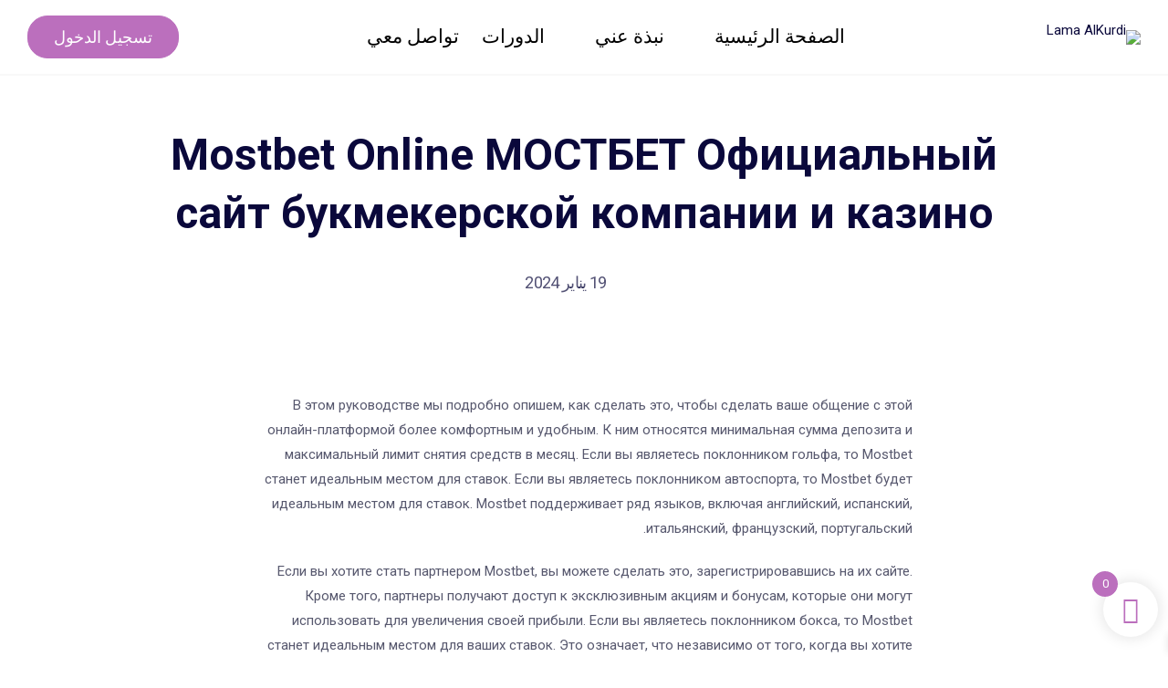

--- FILE ---
content_type: text/html; charset=UTF-8
request_url: https://lamaalkurdi.com/ar/mostbet-online-%D0%BC%D0%BE%D1%81%D1%82%D0%B1%D0%B5%D1%82-%D0%BE%D1%84%D0%B8%D1%86%D0%B8%D0%B0%D0%BB%D1%8C%D0%BD%D1%8B%D0%B9-%D1%81%D0%B0%D0%B9%D1%82-%D0%B1%D1%83%D0%BA%D0%BC%D0%B5%D0%BA%D0%B5%D1%80-2/
body_size: 55728
content:
<!DOCTYPE html>
<html dir="rtl" lang="ar">

<head>
	<meta charset="UTF-8">
	<meta name="viewport" content="width=device-width, initial-scale=1">
	<link rel="profile" href="http://gmpg.org/xfn/11">
	<link rel="pingback" href="https://lamaalkurdi.com/xmlrpc.php">
	<title>Mostbet Online МОСТБЕТ Официальный сайт букмекерской компании и казино &#8211; Lama AlKurdi</title>
<meta name='robots' content='max-image-preview:large' />
	<style>img:is([sizes="auto" i], [sizes^="auto," i]) { contain-intrinsic-size: 3000px 1500px }</style>
	<link rel='dns-prefetch' href='//fonts.googleapis.com' />
<link rel="alternate" type="application/rss+xml" title="Lama AlKurdi &laquo; الخلاصة" href="https://lamaalkurdi.com/ar/feed/" />
<link rel="alternate" type="application/rss+xml" title="Lama AlKurdi &laquo; خلاصة التعليقات" href="https://lamaalkurdi.com/ar/comments/feed/" />
<link rel="alternate" type="application/rss+xml" title="Lama AlKurdi &laquo; Mostbet Online МОСТБЕТ Официальный сайт букмекерской компании и казино خلاصة التعليقات" href="https://lamaalkurdi.com/ar/mostbet-online-%d0%bc%d0%be%d1%81%d1%82%d0%b1%d0%b5%d1%82-%d0%be%d1%84%d0%b8%d1%86%d0%b8%d0%b0%d0%bb%d1%8c%d0%bd%d1%8b%d0%b9-%d1%81%d0%b0%d0%b9%d1%82-%d0%b1%d1%83%d0%ba%d0%bc%d0%b5%d0%ba%d0%b5%d1%80-2/feed/" />
<script type="text/javascript">
/* <![CDATA[ */
window._wpemojiSettings = {"baseUrl":"https:\/\/s.w.org\/images\/core\/emoji\/15.0.3\/72x72\/","ext":".png","svgUrl":"https:\/\/s.w.org\/images\/core\/emoji\/15.0.3\/svg\/","svgExt":".svg","source":{"concatemoji":"https:\/\/lamaalkurdi.com\/wp-includes\/js\/wp-emoji-release.min.js?ver=6.7.4"}};
/*! This file is auto-generated */
!function(i,n){var o,s,e;function c(e){try{var t={supportTests:e,timestamp:(new Date).valueOf()};sessionStorage.setItem(o,JSON.stringify(t))}catch(e){}}function p(e,t,n){e.clearRect(0,0,e.canvas.width,e.canvas.height),e.fillText(t,0,0);var t=new Uint32Array(e.getImageData(0,0,e.canvas.width,e.canvas.height).data),r=(e.clearRect(0,0,e.canvas.width,e.canvas.height),e.fillText(n,0,0),new Uint32Array(e.getImageData(0,0,e.canvas.width,e.canvas.height).data));return t.every(function(e,t){return e===r[t]})}function u(e,t,n){switch(t){case"flag":return n(e,"\ud83c\udff3\ufe0f\u200d\u26a7\ufe0f","\ud83c\udff3\ufe0f\u200b\u26a7\ufe0f")?!1:!n(e,"\ud83c\uddfa\ud83c\uddf3","\ud83c\uddfa\u200b\ud83c\uddf3")&&!n(e,"\ud83c\udff4\udb40\udc67\udb40\udc62\udb40\udc65\udb40\udc6e\udb40\udc67\udb40\udc7f","\ud83c\udff4\u200b\udb40\udc67\u200b\udb40\udc62\u200b\udb40\udc65\u200b\udb40\udc6e\u200b\udb40\udc67\u200b\udb40\udc7f");case"emoji":return!n(e,"\ud83d\udc26\u200d\u2b1b","\ud83d\udc26\u200b\u2b1b")}return!1}function f(e,t,n){var r="undefined"!=typeof WorkerGlobalScope&&self instanceof WorkerGlobalScope?new OffscreenCanvas(300,150):i.createElement("canvas"),a=r.getContext("2d",{willReadFrequently:!0}),o=(a.textBaseline="top",a.font="600 32px Arial",{});return e.forEach(function(e){o[e]=t(a,e,n)}),o}function t(e){var t=i.createElement("script");t.src=e,t.defer=!0,i.head.appendChild(t)}"undefined"!=typeof Promise&&(o="wpEmojiSettingsSupports",s=["flag","emoji"],n.supports={everything:!0,everythingExceptFlag:!0},e=new Promise(function(e){i.addEventListener("DOMContentLoaded",e,{once:!0})}),new Promise(function(t){var n=function(){try{var e=JSON.parse(sessionStorage.getItem(o));if("object"==typeof e&&"number"==typeof e.timestamp&&(new Date).valueOf()<e.timestamp+604800&&"object"==typeof e.supportTests)return e.supportTests}catch(e){}return null}();if(!n){if("undefined"!=typeof Worker&&"undefined"!=typeof OffscreenCanvas&&"undefined"!=typeof URL&&URL.createObjectURL&&"undefined"!=typeof Blob)try{var e="postMessage("+f.toString()+"("+[JSON.stringify(s),u.toString(),p.toString()].join(",")+"));",r=new Blob([e],{type:"text/javascript"}),a=new Worker(URL.createObjectURL(r),{name:"wpTestEmojiSupports"});return void(a.onmessage=function(e){c(n=e.data),a.terminate(),t(n)})}catch(e){}c(n=f(s,u,p))}t(n)}).then(function(e){for(var t in e)n.supports[t]=e[t],n.supports.everything=n.supports.everything&&n.supports[t],"flag"!==t&&(n.supports.everythingExceptFlag=n.supports.everythingExceptFlag&&n.supports[t]);n.supports.everythingExceptFlag=n.supports.everythingExceptFlag&&!n.supports.flag,n.DOMReady=!1,n.readyCallback=function(){n.DOMReady=!0}}).then(function(){return e}).then(function(){var e;n.supports.everything||(n.readyCallback(),(e=n.source||{}).concatemoji?t(e.concatemoji):e.wpemoji&&e.twemoji&&(t(e.twemoji),t(e.wpemoji)))}))}((window,document),window._wpemojiSettings);
/* ]]> */
</script>
<style id='wp-emoji-styles-inline-css' type='text/css'>

	img.wp-smiley, img.emoji {
		display: inline !important;
		border: none !important;
		box-shadow: none !important;
		height: 1em !important;
		width: 1em !important;
		margin: 0 0.07em !important;
		vertical-align: -0.1em !important;
		background: none !important;
		padding: 0 !important;
	}
</style>
<link rel='stylesheet' id='wp-block-library-rtl-css' href='https://lamaalkurdi.com/wp-includes/css/dist/block-library/style-rtl.min.css?ver=6.7.4' type='text/css' media="print" onload="this.media='all'" />
<style id='wp-block-library-theme-inline-css' type='text/css'>
.wp-block-audio :where(figcaption){color:#555;font-size:13px;text-align:center}.is-dark-theme .wp-block-audio :where(figcaption){color:#ffffffa6}.wp-block-audio{margin:0 0 1em}.wp-block-code{border:1px solid #ccc;border-radius:4px;font-family:Menlo,Consolas,monaco,monospace;padding:.8em 1em}.wp-block-embed :where(figcaption){color:#555;font-size:13px;text-align:center}.is-dark-theme .wp-block-embed :where(figcaption){color:#ffffffa6}.wp-block-embed{margin:0 0 1em}.blocks-gallery-caption{color:#555;font-size:13px;text-align:center}.is-dark-theme .blocks-gallery-caption{color:#ffffffa6}:root :where(.wp-block-image figcaption){color:#555;font-size:13px;text-align:center}.is-dark-theme :root :where(.wp-block-image figcaption){color:#ffffffa6}.wp-block-image{margin:0 0 1em}.wp-block-pullquote{border-bottom:4px solid;border-top:4px solid;color:currentColor;margin-bottom:1.75em}.wp-block-pullquote cite,.wp-block-pullquote footer,.wp-block-pullquote__citation{color:currentColor;font-size:.8125em;font-style:normal;text-transform:uppercase}.wp-block-quote{border-left:.25em solid;margin:0 0 1.75em;padding-left:1em}.wp-block-quote cite,.wp-block-quote footer{color:currentColor;font-size:.8125em;font-style:normal;position:relative}.wp-block-quote:where(.has-text-align-right){border-left:none;border-right:.25em solid;padding-left:0;padding-right:1em}.wp-block-quote:where(.has-text-align-center){border:none;padding-left:0}.wp-block-quote.is-large,.wp-block-quote.is-style-large,.wp-block-quote:where(.is-style-plain){border:none}.wp-block-search .wp-block-search__label{font-weight:700}.wp-block-search__button{border:1px solid #ccc;padding:.375em .625em}:where(.wp-block-group.has-background){padding:1.25em 2.375em}.wp-block-separator.has-css-opacity{opacity:.4}.wp-block-separator{border:none;border-bottom:2px solid;margin-left:auto;margin-right:auto}.wp-block-separator.has-alpha-channel-opacity{opacity:1}.wp-block-separator:not(.is-style-wide):not(.is-style-dots){width:100px}.wp-block-separator.has-background:not(.is-style-dots){border-bottom:none;height:1px}.wp-block-separator.has-background:not(.is-style-wide):not(.is-style-dots){height:2px}.wp-block-table{margin:0 0 1em}.wp-block-table td,.wp-block-table th{word-break:normal}.wp-block-table :where(figcaption){color:#555;font-size:13px;text-align:center}.is-dark-theme .wp-block-table :where(figcaption){color:#ffffffa6}.wp-block-video :where(figcaption){color:#555;font-size:13px;text-align:center}.is-dark-theme .wp-block-video :where(figcaption){color:#ffffffa6}.wp-block-video{margin:0 0 1em}:root :where(.wp-block-template-part.has-background){margin-bottom:0;margin-top:0;padding:1.25em 2.375em}
</style>
<link rel='stylesheet' id='wpzoom-social-icons-block-style-css' href='https://lamaalkurdi.com/wp-content/plugins/social-icons-widget-by-wpzoom/block/dist/style-wpzoom-social-icons.css?ver=4.3.4' type='text/css' media='all' />
<link rel='stylesheet' id='dashicons-css' href='https://lamaalkurdi.com/wp-includes/css/dashicons.min.css?ver=6.7.4' type='text/css' media='all' />
<link rel='stylesheet' id='thickbox-css' href='https://lamaalkurdi.com/wp-includes/js/thickbox/thickbox.css?ver=6.7.4' type='text/css' media='all' />
<link rel='stylesheet' id='wp-components-rtl-css' href='https://lamaalkurdi.com/wp-includes/css/dist/components/style-rtl.min.css?ver=6.7.4' type='text/css' media='all' />
<link rel='stylesheet' id='wp-preferences-css' href='https://lamaalkurdi.com/wp-includes/css/dist/preferences/style.min.css?ver=6.7.4' type='text/css' media='all' />
<link rel='stylesheet' id='wp-block-editor-rtl-css' href='https://lamaalkurdi.com/wp-includes/css/dist/block-editor/style-rtl.min.css?ver=6.7.4' type='text/css' media='all' />
<link rel='stylesheet' id='wp-reusable-blocks-rtl-css' href='https://lamaalkurdi.com/wp-includes/css/dist/reusable-blocks/style-rtl.min.css?ver=6.7.4' type='text/css' media='all' />
<link rel='stylesheet' id='wp-patterns-rtl-css' href='https://lamaalkurdi.com/wp-includes/css/dist/patterns/style-rtl.min.css?ver=6.7.4' type='text/css' media='all' />
<link rel='stylesheet' id='wp-editor-rtl-css' href='https://lamaalkurdi.com/wp-includes/css/dist/editor/style-rtl.min.css?ver=6.7.4' type='text/css' media='all' />
<link rel='stylesheet' id='publitio-block-style-css-css' href='https://lamaalkurdi.com/wp-content/plugins/publitio/block/dist/blocks.style.build.css?ver=6.7.4' type='text/css' media='all' />
<style id='classic-theme-styles-inline-css' type='text/css'>
/*! This file is auto-generated */
.wp-block-button__link{color:#fff;background-color:#32373c;border-radius:9999px;box-shadow:none;text-decoration:none;padding:calc(.667em + 2px) calc(1.333em + 2px);font-size:1.125em}.wp-block-file__button{background:#32373c;color:#fff;text-decoration:none}
</style>
<style id='global-styles-inline-css' type='text/css'>
:root{--wp--preset--aspect-ratio--square: 1;--wp--preset--aspect-ratio--4-3: 4/3;--wp--preset--aspect-ratio--3-4: 3/4;--wp--preset--aspect-ratio--3-2: 3/2;--wp--preset--aspect-ratio--2-3: 2/3;--wp--preset--aspect-ratio--16-9: 16/9;--wp--preset--aspect-ratio--9-16: 9/16;--wp--preset--color--black: #000000;--wp--preset--color--cyan-bluish-gray: #abb8c3;--wp--preset--color--white: #ffffff;--wp--preset--color--pale-pink: #f78da7;--wp--preset--color--vivid-red: #cf2e2e;--wp--preset--color--luminous-vivid-orange: #ff6900;--wp--preset--color--luminous-vivid-amber: #fcb900;--wp--preset--color--light-green-cyan: #7bdcb5;--wp--preset--color--vivid-green-cyan: #00d084;--wp--preset--color--pale-cyan-blue: #8ed1fc;--wp--preset--color--vivid-cyan-blue: #0693e3;--wp--preset--color--vivid-purple: #9b51e0;--wp--preset--color--medium-blue: #175CFF;--wp--preset--color--deep-navyblue: #0A083B;--wp--preset--color--off-white: #F7F9FA;--wp--preset--color--bluish-dark-grey: #57586E;--wp--preset--color--light-grey: #EAF1F8;--wp--preset--gradient--vivid-cyan-blue-to-vivid-purple: linear-gradient(135deg,rgba(6,147,227,1) 0%,rgb(155,81,224) 100%);--wp--preset--gradient--light-green-cyan-to-vivid-green-cyan: linear-gradient(135deg,rgb(122,220,180) 0%,rgb(0,208,130) 100%);--wp--preset--gradient--luminous-vivid-amber-to-luminous-vivid-orange: linear-gradient(135deg,rgba(252,185,0,1) 0%,rgba(255,105,0,1) 100%);--wp--preset--gradient--luminous-vivid-orange-to-vivid-red: linear-gradient(135deg,rgba(255,105,0,1) 0%,rgb(207,46,46) 100%);--wp--preset--gradient--very-light-gray-to-cyan-bluish-gray: linear-gradient(135deg,rgb(238,238,238) 0%,rgb(169,184,195) 100%);--wp--preset--gradient--cool-to-warm-spectrum: linear-gradient(135deg,rgb(74,234,220) 0%,rgb(151,120,209) 20%,rgb(207,42,186) 40%,rgb(238,44,130) 60%,rgb(251,105,98) 80%,rgb(254,248,76) 100%);--wp--preset--gradient--blush-light-purple: linear-gradient(135deg,rgb(255,206,236) 0%,rgb(152,150,240) 100%);--wp--preset--gradient--blush-bordeaux: linear-gradient(135deg,rgb(254,205,165) 0%,rgb(254,45,45) 50%,rgb(107,0,62) 100%);--wp--preset--gradient--luminous-dusk: linear-gradient(135deg,rgb(255,203,112) 0%,rgb(199,81,192) 50%,rgb(65,88,208) 100%);--wp--preset--gradient--pale-ocean: linear-gradient(135deg,rgb(255,245,203) 0%,rgb(182,227,212) 50%,rgb(51,167,181) 100%);--wp--preset--gradient--electric-grass: linear-gradient(135deg,rgb(202,248,128) 0%,rgb(113,206,126) 100%);--wp--preset--gradient--midnight: linear-gradient(135deg,rgb(2,3,129) 0%,rgb(40,116,252) 100%);--wp--preset--font-size--small: 13px;--wp--preset--font-size--medium: 20px;--wp--preset--font-size--large: 36px;--wp--preset--font-size--x-large: 42px;--wp--preset--font-size--normal: 16px;--wp--preset--font-size--normal-plus: 18px;--wp--preset--font-size--medium-plus: 26px;--wp--preset--font-size--big: 32px;--wp--preset--font-size--huge: 48px;--wp--preset--font-family--inter: "Inter", sans-serif;--wp--preset--font-family--cardo: Cardo;--wp--preset--spacing--20: 0.44rem;--wp--preset--spacing--30: 0.67rem;--wp--preset--spacing--40: 1rem;--wp--preset--spacing--50: 1.5rem;--wp--preset--spacing--60: 2.25rem;--wp--preset--spacing--70: 3.38rem;--wp--preset--spacing--80: 5.06rem;--wp--preset--shadow--natural: 6px 6px 9px rgba(0, 0, 0, 0.2);--wp--preset--shadow--deep: 12px 12px 50px rgba(0, 0, 0, 0.4);--wp--preset--shadow--sharp: 6px 6px 0px rgba(0, 0, 0, 0.2);--wp--preset--shadow--outlined: 6px 6px 0px -3px rgba(255, 255, 255, 1), 6px 6px rgba(0, 0, 0, 1);--wp--preset--shadow--crisp: 6px 6px 0px rgba(0, 0, 0, 1);}:where(.is-layout-flex){gap: 0.5em;}:where(.is-layout-grid){gap: 0.5em;}body .is-layout-flex{display: flex;}.is-layout-flex{flex-wrap: wrap;align-items: center;}.is-layout-flex > :is(*, div){margin: 0;}body .is-layout-grid{display: grid;}.is-layout-grid > :is(*, div){margin: 0;}:where(.wp-block-columns.is-layout-flex){gap: 2em;}:where(.wp-block-columns.is-layout-grid){gap: 2em;}:where(.wp-block-post-template.is-layout-flex){gap: 1.25em;}:where(.wp-block-post-template.is-layout-grid){gap: 1.25em;}.has-black-color{color: var(--wp--preset--color--black) !important;}.has-cyan-bluish-gray-color{color: var(--wp--preset--color--cyan-bluish-gray) !important;}.has-white-color{color: var(--wp--preset--color--white) !important;}.has-pale-pink-color{color: var(--wp--preset--color--pale-pink) !important;}.has-vivid-red-color{color: var(--wp--preset--color--vivid-red) !important;}.has-luminous-vivid-orange-color{color: var(--wp--preset--color--luminous-vivid-orange) !important;}.has-luminous-vivid-amber-color{color: var(--wp--preset--color--luminous-vivid-amber) !important;}.has-light-green-cyan-color{color: var(--wp--preset--color--light-green-cyan) !important;}.has-vivid-green-cyan-color{color: var(--wp--preset--color--vivid-green-cyan) !important;}.has-pale-cyan-blue-color{color: var(--wp--preset--color--pale-cyan-blue) !important;}.has-vivid-cyan-blue-color{color: var(--wp--preset--color--vivid-cyan-blue) !important;}.has-vivid-purple-color{color: var(--wp--preset--color--vivid-purple) !important;}.has-black-background-color{background-color: var(--wp--preset--color--black) !important;}.has-cyan-bluish-gray-background-color{background-color: var(--wp--preset--color--cyan-bluish-gray) !important;}.has-white-background-color{background-color: var(--wp--preset--color--white) !important;}.has-pale-pink-background-color{background-color: var(--wp--preset--color--pale-pink) !important;}.has-vivid-red-background-color{background-color: var(--wp--preset--color--vivid-red) !important;}.has-luminous-vivid-orange-background-color{background-color: var(--wp--preset--color--luminous-vivid-orange) !important;}.has-luminous-vivid-amber-background-color{background-color: var(--wp--preset--color--luminous-vivid-amber) !important;}.has-light-green-cyan-background-color{background-color: var(--wp--preset--color--light-green-cyan) !important;}.has-vivid-green-cyan-background-color{background-color: var(--wp--preset--color--vivid-green-cyan) !important;}.has-pale-cyan-blue-background-color{background-color: var(--wp--preset--color--pale-cyan-blue) !important;}.has-vivid-cyan-blue-background-color{background-color: var(--wp--preset--color--vivid-cyan-blue) !important;}.has-vivid-purple-background-color{background-color: var(--wp--preset--color--vivid-purple) !important;}.has-black-border-color{border-color: var(--wp--preset--color--black) !important;}.has-cyan-bluish-gray-border-color{border-color: var(--wp--preset--color--cyan-bluish-gray) !important;}.has-white-border-color{border-color: var(--wp--preset--color--white) !important;}.has-pale-pink-border-color{border-color: var(--wp--preset--color--pale-pink) !important;}.has-vivid-red-border-color{border-color: var(--wp--preset--color--vivid-red) !important;}.has-luminous-vivid-orange-border-color{border-color: var(--wp--preset--color--luminous-vivid-orange) !important;}.has-luminous-vivid-amber-border-color{border-color: var(--wp--preset--color--luminous-vivid-amber) !important;}.has-light-green-cyan-border-color{border-color: var(--wp--preset--color--light-green-cyan) !important;}.has-vivid-green-cyan-border-color{border-color: var(--wp--preset--color--vivid-green-cyan) !important;}.has-pale-cyan-blue-border-color{border-color: var(--wp--preset--color--pale-cyan-blue) !important;}.has-vivid-cyan-blue-border-color{border-color: var(--wp--preset--color--vivid-cyan-blue) !important;}.has-vivid-purple-border-color{border-color: var(--wp--preset--color--vivid-purple) !important;}.has-vivid-cyan-blue-to-vivid-purple-gradient-background{background: var(--wp--preset--gradient--vivid-cyan-blue-to-vivid-purple) !important;}.has-light-green-cyan-to-vivid-green-cyan-gradient-background{background: var(--wp--preset--gradient--light-green-cyan-to-vivid-green-cyan) !important;}.has-luminous-vivid-amber-to-luminous-vivid-orange-gradient-background{background: var(--wp--preset--gradient--luminous-vivid-amber-to-luminous-vivid-orange) !important;}.has-luminous-vivid-orange-to-vivid-red-gradient-background{background: var(--wp--preset--gradient--luminous-vivid-orange-to-vivid-red) !important;}.has-very-light-gray-to-cyan-bluish-gray-gradient-background{background: var(--wp--preset--gradient--very-light-gray-to-cyan-bluish-gray) !important;}.has-cool-to-warm-spectrum-gradient-background{background: var(--wp--preset--gradient--cool-to-warm-spectrum) !important;}.has-blush-light-purple-gradient-background{background: var(--wp--preset--gradient--blush-light-purple) !important;}.has-blush-bordeaux-gradient-background{background: var(--wp--preset--gradient--blush-bordeaux) !important;}.has-luminous-dusk-gradient-background{background: var(--wp--preset--gradient--luminous-dusk) !important;}.has-pale-ocean-gradient-background{background: var(--wp--preset--gradient--pale-ocean) !important;}.has-electric-grass-gradient-background{background: var(--wp--preset--gradient--electric-grass) !important;}.has-midnight-gradient-background{background: var(--wp--preset--gradient--midnight) !important;}.has-small-font-size{font-size: var(--wp--preset--font-size--small) !important;}.has-medium-font-size{font-size: var(--wp--preset--font-size--medium) !important;}.has-large-font-size{font-size: var(--wp--preset--font-size--large) !important;}.has-x-large-font-size{font-size: var(--wp--preset--font-size--x-large) !important;}
:where(.wp-block-post-template.is-layout-flex){gap: 1.25em;}:where(.wp-block-post-template.is-layout-grid){gap: 1.25em;}
:where(.wp-block-columns.is-layout-flex){gap: 2em;}:where(.wp-block-columns.is-layout-grid){gap: 2em;}
:root :where(.wp-block-pullquote){font-size: 1.5em;line-height: 1.6;}
</style>
<link rel='stylesheet' id='publitio-css' href='https://lamaalkurdi.com/wp-content/plugins/publitio/public/css/publitio-public.css?ver=2.1.8' type='text/css' media='all' />
<link rel='stylesheet' id='tutor-icon-css' href='https://lamaalkurdi.com/wp-content/plugins/tutor/assets/css/tutor-icon.min.css?ver=3.2.2' type='text/css' media="print" onload="this.media='all'" />
<link rel='stylesheet' id='tutor-css' href='https://lamaalkurdi.com/wp-content/plugins/tutor/assets/css/tutor.rtl.min.css?ver=3.2.2' type='text/css' media='all' />
<link rel='stylesheet' id='tutor-frontend-css' href='https://lamaalkurdi.com/wp-content/plugins/tutor/assets/css/tutor-front.min.css?ver=3.2.2' type='text/css' media='all' />
<style id='tutor-frontend-inline-css' type='text/css'>
.mce-notification.mce-notification-error{display: none !important;}
:root{--tutor-color-primary:#bb6fbd;--tutor-color-primary-rgb:187, 111, 189;--tutor-color-primary-hover:#bb6fbd;--tutor-color-primary-hover-rgb:187, 111, 189;--tutor-body-color:#212327;--tutor-body-color-rgb:33, 35, 39;--tutor-border-color:#cdcfd5;--tutor-border-color-rgb:205, 207, 213;--tutor-color-gray:#e3e5eb;--tutor-color-gray-rgb:227, 229, 235;}
</style>
<link rel='stylesheet' id='woocommerce-layout-rtl-css' href='https://lamaalkurdi.com/wp-content/plugins/woocommerce/assets/css/woocommerce-layout-rtl.css?ver=9.6.3' type='text/css' media="print" onload="this.media='all'" />
<link rel='stylesheet' id='woocommerce-smallscreen-rtl-css' href='https://lamaalkurdi.com/wp-content/plugins/woocommerce/assets/css/woocommerce-smallscreen-rtl.css?ver=9.6.3' type='text/css' media='only screen and (max-width: 768px)' />
<link rel='stylesheet' id='woocommerce-general-rtl-css' href='https://lamaalkurdi.com/wp-content/plugins/woocommerce/assets/css/woocommerce-rtl.css?ver=9.6.3' type='text/css' media="print" onload="this.media='all'" />
<style id='woocommerce-inline-inline-css' type='text/css'>
.woocommerce form .form-row .required { visibility: visible; }
</style>
<link rel='stylesheet' id='trp-language-switcher-style-css' href='https://lamaalkurdi.com/wp-content/plugins/translatepress-multilingual/assets/css/trp-language-switcher.css?ver=2.9.5' type='text/css' media='all' />
<link rel='stylesheet' id='brands-styles-css' href='https://lamaalkurdi.com/wp-content/plugins/woocommerce/assets/css/brands.css?ver=9.6.3' type='text/css' media='all' />
<link rel='stylesheet' id='xoo-wsc-fonts-css' href='https://lamaalkurdi.com/wp-content/plugins/side-cart-woocommerce/assets/css/xoo-wsc-fonts.css?ver=2.6.0' type='text/css' media='all' />
<link rel='stylesheet' id='xoo-wsc-style-css' href='https://lamaalkurdi.com/wp-content/plugins/side-cart-woocommerce/assets/css/xoo-wsc-style.css?ver=2.6.0' type='text/css' media='all' />
<style id='xoo-wsc-style-inline-css' type='text/css'>




.xoo-wsc-ft-buttons-cont a.xoo-wsc-ft-btn, .xoo-wsc-container .xoo-wsc-btn {
	background-color: #bb6fbd;
	color: #ffffff;
	border: 2px solid #ffffff;
	padding: 10px 20px;
}

.xoo-wsc-ft-buttons-cont a.xoo-wsc-ft-btn:hover, .xoo-wsc-container .xoo-wsc-btn:hover {
	background-color: #ffffff;
	color: #000000;
	border: 2px solid #000000;
}

 

.xoo-wsc-footer{
	background-color: #ffffff;
	color: #000000;
	padding: 10px 20px;
	box-shadow: 0 -5px 10px #0000001a;
}

.xoo-wsc-footer, .xoo-wsc-footer a, .xoo-wsc-footer .amount{
	font-size: 18px;
}

.xoo-wsc-btn .amount{
	color: #ffffff}

.xoo-wsc-btn:hover .amount{
	color: #000000;
}

.xoo-wsc-ft-buttons-cont{
	grid-template-columns: auto;
}

.xoo-wsc-basket{
	bottom: 12px;
	right: 1px;
	background-color: #ffffff;
	color: #bb6fbd;
	box-shadow: 0px 0px 15px 2px #0000001a;
	border-radius: 50%;
	display: flex;
	width: 60px;
	height: 60px;
}


.xoo-wsc-bki{
	font-size: 30px}

.xoo-wsc-items-count{
	top: -12px;
	left: -12px;
}

.xoo-wsc-items-count{
	background-color: #bb6fbd;
	color: #ffffff;
}

.xoo-wsc-container, .xoo-wsc-slider{
	max-width: 365px;
	right: -365px;
	top: 0;bottom: 0;
	bottom: 0;
	font-family: }


.xoo-wsc-cart-active .xoo-wsc-container, .xoo-wsc-slider-active .xoo-wsc-slider{
	right: 0;
}


.xoo-wsc-cart-active .xoo-wsc-basket{
	right: 365px;
}

.xoo-wsc-slider{
	right: -365px;
}

span.xoo-wsch-close {
    font-size: 16px;
    right: 10px;
}

.xoo-wsch-top{
	justify-content: center;
}

.xoo-wsch-text{
	font-size: 20px;
}

.xoo-wsc-header{
	color: #bb6fbd;
	background-color: #ffffff;
	border-bottom: 2px solid #eee;
}


.xoo-wsc-body{
	background-color: #f8f9fa;
}

.xoo-wsc-body, .xoo-wsc-body span.amount, .xoo-wsc-body a{
	font-size: 16px;
	color: #000000;
}

.xoo-wsc-product{
	padding: 10px 15px;
	margin: 10px 15px;
	border-radius: 5px;
	box-shadow: 0 2px 2px #00000005;
	background-color: #ffffff;
}

.xoo-wsc-img-col{
	width: 28%;
}
.xoo-wsc-sum-col{
	width: 72%;
}

.xoo-wsc-sum-col{
	justify-content: center;
}


/** Shortcode **/
.xoo-wsc-sc-count{
	background-color: #000000;
	color: #ffffff;
}

.xoo-wsc-sc-bki{
	font-size: 28px;
	color: 28;
}
.xoo-wsc-sc-cont{
	color: #000000;
}


.xoo-wsc-product dl.variation {
	display: block;
}
</style>
<link rel='stylesheet' id='gfonts-css' href='https://fonts.googleapis.com/css2?family=Roboto%3Awght%40100%3B300%3B400%3B500%3B700%3B900&#038;display=swap&#038;ver=1.2.0' type='text/css' media="print" onload="this.media='all'" />
<link rel='stylesheet' id='main-css' href='https://lamaalkurdi.com/wp-content/themes/tutorstarter/assets/dist/css/style.min.css?ver=1.2.0' type='text/css' media='all' />
<style id='main-inline-css' type='text/css'>

			:root {
				--default-color: #ffffff;
				--body-font: Roboto;
				--heading-font: Roboto;
				--link-color: #0a083b;
				--body-bg-color: #ffffff;
				--cart-color: #ff6a97;
				--cart-color-trans: #ffffff;
				--cta-text-color: #ffffff;
				--cta-text-color-trans: #ffffff;
				--body-text-color: #57586e;
				--cta-font-weight: 500;
				--cta-font-transform: none;
				--cta-font-lineheight: 1.2em;
				--cta-font-lineheight-tablet: 1.2em;
				--cta-font-lineheight-mobile: 1.2em;
				--menu-link-color: #000000;
				--menu-link-color-trans: #ffffff;
				--body-font-weight: 400;
				--h1-font-weight: 700;
				--h2-font-weight: 700;
				--h3-font-weight: 700;
				--h4-font-weight: 700;
				--h5-font-weight: 700;
				--h6-font-weight: 700;
				--h1-text-transform: none;
				--h2-text-transform: none;
				--h3-text-transform: none;
				--h4-text-transform: none;
				--h5-text-transform: none;
				--h6-text-transform: none;
				--primary-menu-bg-color: #ffffff;
				--sticky-menu-bg-color: rgba(4, 42, 132, 0.7);
				--cta-background-color: #bb6fbd;
				--cta-background-color-trans: rgba(23,92,255,1);
				--cta-border-color: #bb6fbd;
				--cta-border-color-trans: #175cff;
				--cta-border-width: 1px;
				--cta-border-radius: 22px;
				--cta-font-size: 18px;
				--header-font-weight: 500;
				--header-font-transform: none;
				--header-font-lineheight: 1em;
				--header-font-lineheight-tablet: 1.2em;
				--header-font-lineheight-mobile: 1.2em;
				--body-text-transform: none;
				--body-font-size: 15px;
				--h1-font-size: 68px;
				--h1-font-size-tablet: 48px;
				--h1-font-size-mobile: 48px;
				--h2-font-size: 48px;
				--h2-font-size-tablet: 32px;
				--h2-font-size-mobile: 32px;
				--h3-font-size: 32px;
				--h3-font-size-tablet: 28px;
				--h3-font-size-mobile: 28px;
				--h4-font-size: 28px;
				--h4-font-size-tablet: 24px;
				--h4-font-size-mobile: 24px;
				--h5-font-size: 18px;
				--h5-font-size-tablet: 18px;
				--h5-font-size-mobile: 18px;
				--h6-font-size: 16px;
				--h6-font-size-tablet: 17px;
				--h6-font-size-mobile: 17px;
				--active-menu-color: #e2ce7f;
				--active-menu-color-trans: #ffffff;
				--cta-font-size-tablet: 13px;
				--cta-font-size-mobile: 13px;
				--header-font-size: 21px;
				--body-font-size-mobile: 13px;
				--body-font-size-tablet: 13px;
				--footer-bottom-bg-color: #bb6fbd;
				--footer-widget-bg-color: #ba71bc;
				--header-font-size-tablet: 13px;
				--header-font-size-mobile: 13px;
				--footer-bottom-text-color: #ffffff;
				--widget-title-font-weight: 700;
				--widget-title-text-transform: none;
				--footer-widget-text-color: #ffffff;
				--body-font-lineheight: 0em;
				--h1-font-lineheight: 2.5em;
				--h1-font-lineheight-tablet: 2.5em;
				--h1-font-lineheight-mobile: 2.5em;
				--h2-font-lineheight: 2em;
				--h2-font-lineheight-tablet: 2em;
				--h2-font-lineheight-mobile: 2em;
				--h3-font-lineheight: 1.8em;
				--h3-font-lineheight-tablet: 1.8em;
				--h3-font-lineheight-mobile: 1.8em;
				--h4-font-lineheight: 1.7em;
				--h4-font-lineheight-tablet: 1.7em;
				--h4-font-lineheight-mobile: 1.7em;
				--h5-font-lineheight: 1.6em;
				--h5-font-lineheight-tablet: 1.6em;
				--h5-font-lineheight-mobile: 1.6em;
				--h6-font-lineheight: 1.5em;
				--h6-font-lineheight-tablet: 1.5em;
				--h6-font-lineheight-mobile: 1.5em;
				--body-font-lineheight-tablet: 1.5em;
				--body-font-lineheight-mobile: 1.5em;
				--widget-title-font-size: 30px;
				--widget-title-font-size-tablet: 16px;
				--widget-title-font-size-mobile: 16px;
				--widget-title-line-height: 1.78em;
				--widget-title-line-height-tablet: 1.7em;
				--widget-title-line-height-mobile: 1.7em;
				--widget-text-font-weight: 400;
				--widget-text-transform: none;
				--widget-text-font-size: 18px;
				--widget-text-font-size-tablet: 16px;
				--widget-text-font-size-mobile: 16px;
				--widget-text-line-height: 2em;
				--widget-text-line-height-tablet: 1.7em;
				--widget-text-line-height-mobile: 1.7em;
			}
        
</style>
<link rel='stylesheet' id='elementor-icons-css' href='https://lamaalkurdi.com/wp-content/plugins/elementor/assets/lib/eicons/css/elementor-icons.min.css?ver=5.35.0' type='text/css' media='all' />
<link rel='stylesheet' id='elementor-frontend-css' href='https://lamaalkurdi.com/wp-content/uploads/elementor/css/custom-frontend-rtl.min.css?ver=1739295559' type='text/css' media='all' />
<style id='elementor-frontend-inline-css' type='text/css'>
@-webkit-keyframes ha_fadeIn{0%{opacity:0}to{opacity:1}}@keyframes ha_fadeIn{0%{opacity:0}to{opacity:1}}@-webkit-keyframes ha_zoomIn{0%{opacity:0;-webkit-transform:scale3d(.3,.3,.3);transform:scale3d(.3,.3,.3)}50%{opacity:1}}@keyframes ha_zoomIn{0%{opacity:0;-webkit-transform:scale3d(.3,.3,.3);transform:scale3d(.3,.3,.3)}50%{opacity:1}}@-webkit-keyframes ha_rollIn{0%{opacity:0;-webkit-transform:translate3d(-100%,0,0) rotate3d(0,0,1,-120deg);transform:translate3d(-100%,0,0) rotate3d(0,0,1,-120deg)}to{opacity:1}}@keyframes ha_rollIn{0%{opacity:0;-webkit-transform:translate3d(-100%,0,0) rotate3d(0,0,1,-120deg);transform:translate3d(-100%,0,0) rotate3d(0,0,1,-120deg)}to{opacity:1}}@-webkit-keyframes ha_bounce{0%,20%,53%,to{-webkit-animation-timing-function:cubic-bezier(.215,.61,.355,1);animation-timing-function:cubic-bezier(.215,.61,.355,1)}40%,43%{-webkit-transform:translate3d(0,-30px,0) scaleY(1.1);transform:translate3d(0,-30px,0) scaleY(1.1);-webkit-animation-timing-function:cubic-bezier(.755,.05,.855,.06);animation-timing-function:cubic-bezier(.755,.05,.855,.06)}70%{-webkit-transform:translate3d(0,-15px,0) scaleY(1.05);transform:translate3d(0,-15px,0) scaleY(1.05);-webkit-animation-timing-function:cubic-bezier(.755,.05,.855,.06);animation-timing-function:cubic-bezier(.755,.05,.855,.06)}80%{-webkit-transition-timing-function:cubic-bezier(.215,.61,.355,1);transition-timing-function:cubic-bezier(.215,.61,.355,1);-webkit-transform:translate3d(0,0,0) scaleY(.95);transform:translate3d(0,0,0) scaleY(.95)}90%{-webkit-transform:translate3d(0,-4px,0) scaleY(1.02);transform:translate3d(0,-4px,0) scaleY(1.02)}}@keyframes ha_bounce{0%,20%,53%,to{-webkit-animation-timing-function:cubic-bezier(.215,.61,.355,1);animation-timing-function:cubic-bezier(.215,.61,.355,1)}40%,43%{-webkit-transform:translate3d(0,-30px,0) scaleY(1.1);transform:translate3d(0,-30px,0) scaleY(1.1);-webkit-animation-timing-function:cubic-bezier(.755,.05,.855,.06);animation-timing-function:cubic-bezier(.755,.05,.855,.06)}70%{-webkit-transform:translate3d(0,-15px,0) scaleY(1.05);transform:translate3d(0,-15px,0) scaleY(1.05);-webkit-animation-timing-function:cubic-bezier(.755,.05,.855,.06);animation-timing-function:cubic-bezier(.755,.05,.855,.06)}80%{-webkit-transition-timing-function:cubic-bezier(.215,.61,.355,1);transition-timing-function:cubic-bezier(.215,.61,.355,1);-webkit-transform:translate3d(0,0,0) scaleY(.95);transform:translate3d(0,0,0) scaleY(.95)}90%{-webkit-transform:translate3d(0,-4px,0) scaleY(1.02);transform:translate3d(0,-4px,0) scaleY(1.02)}}@-webkit-keyframes ha_bounceIn{0%,20%,40%,60%,80%,to{-webkit-animation-timing-function:cubic-bezier(.215,.61,.355,1);animation-timing-function:cubic-bezier(.215,.61,.355,1)}0%{opacity:0;-webkit-transform:scale3d(.3,.3,.3);transform:scale3d(.3,.3,.3)}20%{-webkit-transform:scale3d(1.1,1.1,1.1);transform:scale3d(1.1,1.1,1.1)}40%{-webkit-transform:scale3d(.9,.9,.9);transform:scale3d(.9,.9,.9)}60%{opacity:1;-webkit-transform:scale3d(1.03,1.03,1.03);transform:scale3d(1.03,1.03,1.03)}80%{-webkit-transform:scale3d(.97,.97,.97);transform:scale3d(.97,.97,.97)}to{opacity:1}}@keyframes ha_bounceIn{0%,20%,40%,60%,80%,to{-webkit-animation-timing-function:cubic-bezier(.215,.61,.355,1);animation-timing-function:cubic-bezier(.215,.61,.355,1)}0%{opacity:0;-webkit-transform:scale3d(.3,.3,.3);transform:scale3d(.3,.3,.3)}20%{-webkit-transform:scale3d(1.1,1.1,1.1);transform:scale3d(1.1,1.1,1.1)}40%{-webkit-transform:scale3d(.9,.9,.9);transform:scale3d(.9,.9,.9)}60%{opacity:1;-webkit-transform:scale3d(1.03,1.03,1.03);transform:scale3d(1.03,1.03,1.03)}80%{-webkit-transform:scale3d(.97,.97,.97);transform:scale3d(.97,.97,.97)}to{opacity:1}}@-webkit-keyframes ha_flipInX{0%{opacity:0;-webkit-transform:perspective(400px) rotate3d(1,0,0,90deg);transform:perspective(400px) rotate3d(1,0,0,90deg);-webkit-animation-timing-function:ease-in;animation-timing-function:ease-in}40%{-webkit-transform:perspective(400px) rotate3d(1,0,0,-20deg);transform:perspective(400px) rotate3d(1,0,0,-20deg);-webkit-animation-timing-function:ease-in;animation-timing-function:ease-in}60%{opacity:1;-webkit-transform:perspective(400px) rotate3d(1,0,0,10deg);transform:perspective(400px) rotate3d(1,0,0,10deg)}80%{-webkit-transform:perspective(400px) rotate3d(1,0,0,-5deg);transform:perspective(400px) rotate3d(1,0,0,-5deg)}}@keyframes ha_flipInX{0%{opacity:0;-webkit-transform:perspective(400px) rotate3d(1,0,0,90deg);transform:perspective(400px) rotate3d(1,0,0,90deg);-webkit-animation-timing-function:ease-in;animation-timing-function:ease-in}40%{-webkit-transform:perspective(400px) rotate3d(1,0,0,-20deg);transform:perspective(400px) rotate3d(1,0,0,-20deg);-webkit-animation-timing-function:ease-in;animation-timing-function:ease-in}60%{opacity:1;-webkit-transform:perspective(400px) rotate3d(1,0,0,10deg);transform:perspective(400px) rotate3d(1,0,0,10deg)}80%{-webkit-transform:perspective(400px) rotate3d(1,0,0,-5deg);transform:perspective(400px) rotate3d(1,0,0,-5deg)}}@-webkit-keyframes ha_flipInY{0%{opacity:0;-webkit-transform:perspective(400px) rotate3d(0,1,0,90deg);transform:perspective(400px) rotate3d(0,1,0,90deg);-webkit-animation-timing-function:ease-in;animation-timing-function:ease-in}40%{-webkit-transform:perspective(400px) rotate3d(0,1,0,-20deg);transform:perspective(400px) rotate3d(0,1,0,-20deg);-webkit-animation-timing-function:ease-in;animation-timing-function:ease-in}60%{opacity:1;-webkit-transform:perspective(400px) rotate3d(0,1,0,10deg);transform:perspective(400px) rotate3d(0,1,0,10deg)}80%{-webkit-transform:perspective(400px) rotate3d(0,1,0,-5deg);transform:perspective(400px) rotate3d(0,1,0,-5deg)}}@keyframes ha_flipInY{0%{opacity:0;-webkit-transform:perspective(400px) rotate3d(0,1,0,90deg);transform:perspective(400px) rotate3d(0,1,0,90deg);-webkit-animation-timing-function:ease-in;animation-timing-function:ease-in}40%{-webkit-transform:perspective(400px) rotate3d(0,1,0,-20deg);transform:perspective(400px) rotate3d(0,1,0,-20deg);-webkit-animation-timing-function:ease-in;animation-timing-function:ease-in}60%{opacity:1;-webkit-transform:perspective(400px) rotate3d(0,1,0,10deg);transform:perspective(400px) rotate3d(0,1,0,10deg)}80%{-webkit-transform:perspective(400px) rotate3d(0,1,0,-5deg);transform:perspective(400px) rotate3d(0,1,0,-5deg)}}@-webkit-keyframes ha_swing{20%{-webkit-transform:rotate3d(0,0,1,15deg);transform:rotate3d(0,0,1,15deg)}40%{-webkit-transform:rotate3d(0,0,1,-10deg);transform:rotate3d(0,0,1,-10deg)}60%{-webkit-transform:rotate3d(0,0,1,5deg);transform:rotate3d(0,0,1,5deg)}80%{-webkit-transform:rotate3d(0,0,1,-5deg);transform:rotate3d(0,0,1,-5deg)}}@keyframes ha_swing{20%{-webkit-transform:rotate3d(0,0,1,15deg);transform:rotate3d(0,0,1,15deg)}40%{-webkit-transform:rotate3d(0,0,1,-10deg);transform:rotate3d(0,0,1,-10deg)}60%{-webkit-transform:rotate3d(0,0,1,5deg);transform:rotate3d(0,0,1,5deg)}80%{-webkit-transform:rotate3d(0,0,1,-5deg);transform:rotate3d(0,0,1,-5deg)}}@-webkit-keyframes ha_slideInDown{0%{visibility:visible;-webkit-transform:translate3d(0,-100%,0);transform:translate3d(0,-100%,0)}}@keyframes ha_slideInDown{0%{visibility:visible;-webkit-transform:translate3d(0,-100%,0);transform:translate3d(0,-100%,0)}}@-webkit-keyframes ha_slideInUp{0%{visibility:visible;-webkit-transform:translate3d(0,100%,0);transform:translate3d(0,100%,0)}}@keyframes ha_slideInUp{0%{visibility:visible;-webkit-transform:translate3d(0,100%,0);transform:translate3d(0,100%,0)}}@-webkit-keyframes ha_slideInLeft{0%{visibility:visible;-webkit-transform:translate3d(-100%,0,0);transform:translate3d(-100%,0,0)}}@keyframes ha_slideInLeft{0%{visibility:visible;-webkit-transform:translate3d(-100%,0,0);transform:translate3d(-100%,0,0)}}@-webkit-keyframes ha_slideInRight{0%{visibility:visible;-webkit-transform:translate3d(100%,0,0);transform:translate3d(100%,0,0)}}@keyframes ha_slideInRight{0%{visibility:visible;-webkit-transform:translate3d(100%,0,0);transform:translate3d(100%,0,0)}}.ha_fadeIn{-webkit-animation-name:ha_fadeIn;animation-name:ha_fadeIn}.ha_zoomIn{-webkit-animation-name:ha_zoomIn;animation-name:ha_zoomIn}.ha_rollIn{-webkit-animation-name:ha_rollIn;animation-name:ha_rollIn}.ha_bounce{-webkit-transform-origin:center bottom;-ms-transform-origin:center bottom;transform-origin:center bottom;-webkit-animation-name:ha_bounce;animation-name:ha_bounce}.ha_bounceIn{-webkit-animation-name:ha_bounceIn;animation-name:ha_bounceIn;-webkit-animation-duration:.75s;-webkit-animation-duration:calc(var(--animate-duration)*.75);animation-duration:.75s;animation-duration:calc(var(--animate-duration)*.75)}.ha_flipInX,.ha_flipInY{-webkit-animation-name:ha_flipInX;animation-name:ha_flipInX;-webkit-backface-visibility:visible!important;backface-visibility:visible!important}.ha_flipInY{-webkit-animation-name:ha_flipInY;animation-name:ha_flipInY}.ha_swing{-webkit-transform-origin:top center;-ms-transform-origin:top center;transform-origin:top center;-webkit-animation-name:ha_swing;animation-name:ha_swing}.ha_slideInDown{-webkit-animation-name:ha_slideInDown;animation-name:ha_slideInDown}.ha_slideInUp{-webkit-animation-name:ha_slideInUp;animation-name:ha_slideInUp}.ha_slideInLeft{-webkit-animation-name:ha_slideInLeft;animation-name:ha_slideInLeft}.ha_slideInRight{-webkit-animation-name:ha_slideInRight;animation-name:ha_slideInRight}.ha-css-transform-yes{-webkit-transition-duration:var(--ha-tfx-transition-duration, .2s);transition-duration:var(--ha-tfx-transition-duration, .2s);-webkit-transition-property:-webkit-transform;transition-property:transform;transition-property:transform,-webkit-transform;-webkit-transform:translate(var(--ha-tfx-translate-x, 0),var(--ha-tfx-translate-y, 0)) scale(var(--ha-tfx-scale-x, 1),var(--ha-tfx-scale-y, 1)) skew(var(--ha-tfx-skew-x, 0),var(--ha-tfx-skew-y, 0)) rotateX(var(--ha-tfx-rotate-x, 0)) rotateY(var(--ha-tfx-rotate-y, 0)) rotateZ(var(--ha-tfx-rotate-z, 0));transform:translate(var(--ha-tfx-translate-x, 0),var(--ha-tfx-translate-y, 0)) scale(var(--ha-tfx-scale-x, 1),var(--ha-tfx-scale-y, 1)) skew(var(--ha-tfx-skew-x, 0),var(--ha-tfx-skew-y, 0)) rotateX(var(--ha-tfx-rotate-x, 0)) rotateY(var(--ha-tfx-rotate-y, 0)) rotateZ(var(--ha-tfx-rotate-z, 0))}.ha-css-transform-yes:hover{-webkit-transform:translate(var(--ha-tfx-translate-x-hover, var(--ha-tfx-translate-x, 0)),var(--ha-tfx-translate-y-hover, var(--ha-tfx-translate-y, 0))) scale(var(--ha-tfx-scale-x-hover, var(--ha-tfx-scale-x, 1)),var(--ha-tfx-scale-y-hover, var(--ha-tfx-scale-y, 1))) skew(var(--ha-tfx-skew-x-hover, var(--ha-tfx-skew-x, 0)),var(--ha-tfx-skew-y-hover, var(--ha-tfx-skew-y, 0))) rotateX(var(--ha-tfx-rotate-x-hover, var(--ha-tfx-rotate-x, 0))) rotateY(var(--ha-tfx-rotate-y-hover, var(--ha-tfx-rotate-y, 0))) rotateZ(var(--ha-tfx-rotate-z-hover, var(--ha-tfx-rotate-z, 0)));transform:translate(var(--ha-tfx-translate-x-hover, var(--ha-tfx-translate-x, 0)),var(--ha-tfx-translate-y-hover, var(--ha-tfx-translate-y, 0))) scale(var(--ha-tfx-scale-x-hover, var(--ha-tfx-scale-x, 1)),var(--ha-tfx-scale-y-hover, var(--ha-tfx-scale-y, 1))) skew(var(--ha-tfx-skew-x-hover, var(--ha-tfx-skew-x, 0)),var(--ha-tfx-skew-y-hover, var(--ha-tfx-skew-y, 0))) rotateX(var(--ha-tfx-rotate-x-hover, var(--ha-tfx-rotate-x, 0))) rotateY(var(--ha-tfx-rotate-y-hover, var(--ha-tfx-rotate-y, 0))) rotateZ(var(--ha-tfx-rotate-z-hover, var(--ha-tfx-rotate-z, 0)))}.happy-addon>.elementor-widget-container{word-wrap:break-word;overflow-wrap:break-word}.happy-addon>.elementor-widget-container,.happy-addon>.elementor-widget-container *{-webkit-box-sizing:border-box;box-sizing:border-box}.happy-addon p:empty{display:none}.happy-addon .elementor-inline-editing{min-height:auto!important}.happy-addon-pro img{max-width:100%;height:auto;-o-object-fit:cover;object-fit:cover}.ha-screen-reader-text{position:absolute;overflow:hidden;clip:rect(1px,1px,1px,1px);margin:-1px;padding:0;width:1px;height:1px;border:0;word-wrap:normal!important;-webkit-clip-path:inset(50%);clip-path:inset(50%)}.ha-has-bg-overlay>.elementor-widget-container{position:relative;z-index:1}.ha-has-bg-overlay>.elementor-widget-container:before{position:absolute;top:0;left:0;z-index:-1;width:100%;height:100%;content:""}.ha-popup--is-enabled .ha-js-popup,.ha-popup--is-enabled .ha-js-popup img{cursor:-webkit-zoom-in!important;cursor:zoom-in!important}.mfp-wrap .mfp-arrow,.mfp-wrap .mfp-close{background-color:transparent}.mfp-wrap .mfp-arrow:focus,.mfp-wrap .mfp-close:focus{outline-width:thin}.ha-advanced-tooltip-enable{position:relative;cursor:pointer;--ha-tooltip-arrow-color:black;--ha-tooltip-arrow-distance:0}.ha-advanced-tooltip-enable .ha-advanced-tooltip-content{position:absolute;z-index:999;display:none;padding:5px 0;width:120px;height:auto;border-radius:6px;background-color:#000;color:#fff;text-align:center;opacity:0}.ha-advanced-tooltip-enable .ha-advanced-tooltip-content::after{position:absolute;border-width:5px;border-style:solid;content:""}.ha-advanced-tooltip-enable .ha-advanced-tooltip-content.no-arrow::after{visibility:hidden}.ha-advanced-tooltip-enable .ha-advanced-tooltip-content.show{display:inline-block;opacity:1}.ha-advanced-tooltip-enable.ha-advanced-tooltip-top .ha-advanced-tooltip-content,body[data-elementor-device-mode=tablet] .ha-advanced-tooltip-enable.ha-advanced-tooltip-tablet-top .ha-advanced-tooltip-content{top:unset;right:0;bottom:calc(101% + var(--ha-tooltip-arrow-distance));left:0;margin:0 auto}.ha-advanced-tooltip-enable.ha-advanced-tooltip-top .ha-advanced-tooltip-content::after,body[data-elementor-device-mode=tablet] .ha-advanced-tooltip-enable.ha-advanced-tooltip-tablet-top .ha-advanced-tooltip-content::after{top:100%;right:unset;bottom:unset;left:50%;border-color:var(--ha-tooltip-arrow-color) transparent transparent transparent;-webkit-transform:translateX(-50%);-ms-transform:translateX(-50%);transform:translateX(-50%)}.ha-advanced-tooltip-enable.ha-advanced-tooltip-bottom .ha-advanced-tooltip-content,body[data-elementor-device-mode=tablet] .ha-advanced-tooltip-enable.ha-advanced-tooltip-tablet-bottom .ha-advanced-tooltip-content{top:calc(101% + var(--ha-tooltip-arrow-distance));right:0;bottom:unset;left:0;margin:0 auto}.ha-advanced-tooltip-enable.ha-advanced-tooltip-bottom .ha-advanced-tooltip-content::after,body[data-elementor-device-mode=tablet] .ha-advanced-tooltip-enable.ha-advanced-tooltip-tablet-bottom .ha-advanced-tooltip-content::after{top:unset;right:unset;bottom:100%;left:50%;border-color:transparent transparent var(--ha-tooltip-arrow-color) transparent;-webkit-transform:translateX(-50%);-ms-transform:translateX(-50%);transform:translateX(-50%)}.ha-advanced-tooltip-enable.ha-advanced-tooltip-left .ha-advanced-tooltip-content,body[data-elementor-device-mode=tablet] .ha-advanced-tooltip-enable.ha-advanced-tooltip-tablet-left .ha-advanced-tooltip-content{top:50%;right:calc(101% + var(--ha-tooltip-arrow-distance));bottom:unset;left:unset;-webkit-transform:translateY(-50%);-ms-transform:translateY(-50%);transform:translateY(-50%)}.ha-advanced-tooltip-enable.ha-advanced-tooltip-left .ha-advanced-tooltip-content::after,body[data-elementor-device-mode=tablet] .ha-advanced-tooltip-enable.ha-advanced-tooltip-tablet-left .ha-advanced-tooltip-content::after{top:50%;right:unset;bottom:unset;left:100%;border-color:transparent transparent transparent var(--ha-tooltip-arrow-color);-webkit-transform:translateY(-50%);-ms-transform:translateY(-50%);transform:translateY(-50%)}.ha-advanced-tooltip-enable.ha-advanced-tooltip-right .ha-advanced-tooltip-content,body[data-elementor-device-mode=tablet] .ha-advanced-tooltip-enable.ha-advanced-tooltip-tablet-right .ha-advanced-tooltip-content{top:50%;right:unset;bottom:unset;left:calc(101% + var(--ha-tooltip-arrow-distance));-webkit-transform:translateY(-50%);-ms-transform:translateY(-50%);transform:translateY(-50%)}.ha-advanced-tooltip-enable.ha-advanced-tooltip-right .ha-advanced-tooltip-content::after,body[data-elementor-device-mode=tablet] .ha-advanced-tooltip-enable.ha-advanced-tooltip-tablet-right .ha-advanced-tooltip-content::after{top:50%;right:100%;bottom:unset;left:unset;border-color:transparent var(--ha-tooltip-arrow-color) transparent transparent;-webkit-transform:translateY(-50%);-ms-transform:translateY(-50%);transform:translateY(-50%)}body[data-elementor-device-mode=mobile] .ha-advanced-tooltip-enable.ha-advanced-tooltip-mobile-top .ha-advanced-tooltip-content{top:unset;right:0;bottom:calc(101% + var(--ha-tooltip-arrow-distance));left:0;margin:0 auto}body[data-elementor-device-mode=mobile] .ha-advanced-tooltip-enable.ha-advanced-tooltip-mobile-top .ha-advanced-tooltip-content::after{top:100%;right:unset;bottom:unset;left:50%;border-color:var(--ha-tooltip-arrow-color) transparent transparent transparent;-webkit-transform:translateX(-50%);-ms-transform:translateX(-50%);transform:translateX(-50%)}body[data-elementor-device-mode=mobile] .ha-advanced-tooltip-enable.ha-advanced-tooltip-mobile-bottom .ha-advanced-tooltip-content{top:calc(101% + var(--ha-tooltip-arrow-distance));right:0;bottom:unset;left:0;margin:0 auto}body[data-elementor-device-mode=mobile] .ha-advanced-tooltip-enable.ha-advanced-tooltip-mobile-bottom .ha-advanced-tooltip-content::after{top:unset;right:unset;bottom:100%;left:50%;border-color:transparent transparent var(--ha-tooltip-arrow-color) transparent;-webkit-transform:translateX(-50%);-ms-transform:translateX(-50%);transform:translateX(-50%)}body[data-elementor-device-mode=mobile] .ha-advanced-tooltip-enable.ha-advanced-tooltip-mobile-left .ha-advanced-tooltip-content{top:50%;right:calc(101% + var(--ha-tooltip-arrow-distance));bottom:unset;left:unset;-webkit-transform:translateY(-50%);-ms-transform:translateY(-50%);transform:translateY(-50%)}body[data-elementor-device-mode=mobile] .ha-advanced-tooltip-enable.ha-advanced-tooltip-mobile-left .ha-advanced-tooltip-content::after{top:50%;right:unset;bottom:unset;left:100%;border-color:transparent transparent transparent var(--ha-tooltip-arrow-color);-webkit-transform:translateY(-50%);-ms-transform:translateY(-50%);transform:translateY(-50%)}body[data-elementor-device-mode=mobile] .ha-advanced-tooltip-enable.ha-advanced-tooltip-mobile-right .ha-advanced-tooltip-content{top:50%;right:unset;bottom:unset;left:calc(101% + var(--ha-tooltip-arrow-distance));-webkit-transform:translateY(-50%);-ms-transform:translateY(-50%);transform:translateY(-50%)}body[data-elementor-device-mode=mobile] .ha-advanced-tooltip-enable.ha-advanced-tooltip-mobile-right .ha-advanced-tooltip-content::after{top:50%;right:100%;bottom:unset;left:unset;border-color:transparent var(--ha-tooltip-arrow-color) transparent transparent;-webkit-transform:translateY(-50%);-ms-transform:translateY(-50%);transform:translateY(-50%)}body.elementor-editor-active .happy-addon.ha-gravityforms .gform_wrapper{display:block!important}.ha-scroll-to-top-wrap.ha-scroll-to-top-hide{display:none}.ha-scroll-to-top-wrap.edit-mode,.ha-scroll-to-top-wrap.single-page-off{display:none!important}.ha-scroll-to-top-button{position:fixed;right:15px;bottom:15px;z-index:9999;display:-webkit-box;display:-webkit-flex;display:-ms-flexbox;display:flex;-webkit-box-align:center;-webkit-align-items:center;align-items:center;-ms-flex-align:center;-webkit-box-pack:center;-ms-flex-pack:center;-webkit-justify-content:center;justify-content:center;width:50px;height:50px;border-radius:50px;background-color:#5636d1;color:#fff;text-align:center;opacity:1;cursor:pointer;-webkit-transition:all .3s;transition:all .3s}.ha-scroll-to-top-button i{color:#fff;font-size:16px}.ha-scroll-to-top-button:hover{background-color:#e2498a}
</style>
<link rel='stylesheet' id='elementor-post-7940-css' href='https://lamaalkurdi.com/wp-content/uploads/elementor/css/post-7940.css?ver=1739295559' type='text/css' media='all' />
<link rel='stylesheet' id='elementor-pro-css' href='https://lamaalkurdi.com/wp-content/uploads/elementor/css/custom-pro-frontend-rtl.min.css?ver=1739295559' type='text/css' media='all' />
<link rel='stylesheet' id='elementor-post-12727-css' href='https://lamaalkurdi.com/wp-content/uploads/elementor/css/post-12727.css?ver=1739295560' type='text/css' media='all' />
<link rel='stylesheet' id='happy-icons-css' href='https://lamaalkurdi.com/wp-content/plugins/happy-elementor-addons/assets/fonts/style.min.css?ver=3.16.2' type='text/css' media='all' />
<link rel='stylesheet' id='font-awesome-css' href='https://lamaalkurdi.com/wp-content/plugins/elementor/assets/lib/font-awesome/css/font-awesome.min.css?ver=4.7.0' type='text/css' media='all' />
<link rel='stylesheet' id='wpzoom-social-icons-socicon-css' href='https://lamaalkurdi.com/wp-content/plugins/social-icons-widget-by-wpzoom/assets/css/wpzoom-socicon.css?ver=1739297353' type='text/css' media='all' />
<link rel='stylesheet' id='wpzoom-social-icons-genericons-css' href='https://lamaalkurdi.com/wp-content/plugins/social-icons-widget-by-wpzoom/assets/css/genericons.css?ver=1739297353' type='text/css' media='all' />
<link rel='stylesheet' id='wpzoom-social-icons-academicons-css' href='https://lamaalkurdi.com/wp-content/plugins/social-icons-widget-by-wpzoom/assets/css/academicons.min.css?ver=1739297353' type='text/css' media='all' />
<link rel='stylesheet' id='wpzoom-social-icons-font-awesome-3-css' href='https://lamaalkurdi.com/wp-content/plugins/social-icons-widget-by-wpzoom/assets/css/font-awesome-3.min.css?ver=1739297353' type='text/css' media='all' />
<link rel='stylesheet' id='wpzoom-social-icons-styles-css' href='https://lamaalkurdi.com/wp-content/plugins/social-icons-widget-by-wpzoom/assets/css/wpzoom-social-icons-styles.css?ver=1739297353' type='text/css' media='all' />
<link rel='stylesheet' id='font-awesome-4-shim-css' href='https://lamaalkurdi.com/wp-content/plugins/tutor-lms-elementor-addons/assets/css/font-awesome.min.css?ver=3.0.1' type='text/css' media='all' />
<link rel='stylesheet' id='slick-css-css' href='https://lamaalkurdi.com/wp-content/plugins/tutor-lms-elementor-addons/assets/css/slick.min.css?ver=3.0.1' type='text/css' media='all' />
<link rel='stylesheet' id='slick-theme-css-css' href='https://lamaalkurdi.com/wp-content/plugins/tutor-lms-elementor-addons/assets/css/slick-theme.css?ver=3.0.1' type='text/css' media='all' />
<link rel='stylesheet' id='tutor-elementor-css-css' href='https://lamaalkurdi.com/wp-content/plugins/tutor-lms-elementor-addons/assets/css/tutor-elementor.min.css?ver=3.0.1' type='text/css' media='all' />
<link rel='preload' as='font'  id='wpzoom-social-icons-font-academicons-woff2-css' href='https://lamaalkurdi.com/wp-content/plugins/social-icons-widget-by-wpzoom/assets/font/academicons.woff2?v=1.9.2'  type='font/woff2' crossorigin />
<link rel='preload' as='font'  id='wpzoom-social-icons-font-fontawesome-3-woff2-css' href='https://lamaalkurdi.com/wp-content/plugins/social-icons-widget-by-wpzoom/assets/font/fontawesome-webfont.woff2?v=4.7.0'  type='font/woff2' crossorigin />
<link rel='preload' as='font'  id='wpzoom-social-icons-font-genericons-woff-css' href='https://lamaalkurdi.com/wp-content/plugins/social-icons-widget-by-wpzoom/assets/font/Genericons.woff'  type='font/woff' crossorigin />
<link rel='preload' as='font'  id='wpzoom-social-icons-font-socicon-woff2-css' href='https://lamaalkurdi.com/wp-content/plugins/social-icons-widget-by-wpzoom/assets/font/socicon.woff2?v=4.3.4'  type='font/woff2' crossorigin />
<link rel='stylesheet' id='google-fonts-1-css' href='https://fonts.googleapis.com/css?family=Roboto%3A100%2C100italic%2C200%2C200italic%2C300%2C300italic%2C400%2C400italic%2C500%2C500italic%2C600%2C600italic%2C700%2C700italic%2C800%2C800italic%2C900%2C900italic%7CRoboto+Slab%3A100%2C100italic%2C200%2C200italic%2C300%2C300italic%2C400%2C400italic%2C500%2C500italic%2C600%2C600italic%2C700%2C700italic%2C800%2C800italic%2C900%2C900italic&#038;display=auto&#038;ver=6.7.4' type='text/css' media='all' />
<link rel='stylesheet' id='elementor-icons-shared-0-css' href='https://lamaalkurdi.com/wp-content/plugins/elementor/assets/lib/font-awesome/css/fontawesome.min.css?ver=5.15.3' type='text/css' media='all' />
<link rel='stylesheet' id='elementor-icons-fa-brands-css' href='https://lamaalkurdi.com/wp-content/plugins/elementor/assets/lib/font-awesome/css/brands.min.css?ver=5.15.3' type='text/css' media='all' />
<link rel="preconnect" href="https://fonts.gstatic.com/" crossorigin><script type="text/javascript" src="https://lamaalkurdi.com/wp-includes/js/jquery/jquery.min.js?ver=3.7.1" id="jquery-core-js"></script>
<script type="text/javascript" src="https://lamaalkurdi.com/wp-includes/js/jquery/jquery-migrate.min.js?ver=3.4.1" id="jquery-migrate-js"></script>
<script type="text/javascript" src="https://lamaalkurdi.com/wp-content/plugins/publitio/public/js/publitio-public.js?ver=2.1.8" id="publitio-js"></script>
<script type="text/javascript" src="https://lamaalkurdi.com/wp-content/plugins/woocommerce/assets/js/jquery-blockui/jquery.blockUI.min.js?ver=2.7.0-wc.9.6.3" id="jquery-blockui-js" defer="defer" data-wp-strategy="defer"></script>
<script type="text/javascript" id="wc-add-to-cart-js-extra">
/* <![CDATA[ */
var wc_add_to_cart_params = {"ajax_url":"\/wp-admin\/admin-ajax.php","wc_ajax_url":"https:\/\/lamaalkurdi.com\/ar\/?wc-ajax=%%endpoint%%","i18n_view_cart":"\u0639\u0631\u0636 \u0627\u0644\u0633\u0644\u0629","cart_url":"https:\/\/lamaalkurdi.com\/ar\/basket\/","is_cart":"","cart_redirect_after_add":"no"};
/* ]]> */
</script>
<script type="text/javascript" src="https://lamaalkurdi.com/wp-content/plugins/woocommerce/assets/js/frontend/add-to-cart.min.js?ver=9.6.3" id="wc-add-to-cart-js" defer="defer" data-wp-strategy="defer"></script>
<script type="text/javascript" src="https://lamaalkurdi.com/wp-content/plugins/woocommerce/assets/js/js-cookie/js.cookie.min.js?ver=2.1.4-wc.9.6.3" id="js-cookie-js" defer="defer" data-wp-strategy="defer"></script>
<script type="text/javascript" id="woocommerce-js-extra">
/* <![CDATA[ */
var woocommerce_params = {"ajax_url":"\/wp-admin\/admin-ajax.php","wc_ajax_url":"https:\/\/lamaalkurdi.com\/ar\/?wc-ajax=%%endpoint%%"};
/* ]]> */
</script>
<script type="text/javascript" src="https://lamaalkurdi.com/wp-content/plugins/woocommerce/assets/js/frontend/woocommerce.min.js?ver=9.6.3" id="woocommerce-js" defer="defer" data-wp-strategy="defer"></script>
<script type="text/javascript" src="https://lamaalkurdi.com/wp-content/plugins/translatepress-multilingual/assets/js/trp-frontend-compatibility.js?ver=2.9.5" id="trp-frontend-compatibility-js"></script>
<script type="text/javascript" src="https://lamaalkurdi.com/wp-content/plugins/happy-elementor-addons/assets/vendor/dom-purify/purify.min.js?ver=3.1.6" id="dom-purify-js"></script>
<script type="text/javascript" src="https://lamaalkurdi.com/wp-content/plugins/tutor-lms-elementor-addons/assets/js/slick.min.js?ver=3.0.1" id="etlms-slick-library-js"></script>
<script type="text/javascript" id="tutor-elementor-js-js-extra">
/* <![CDATA[ */
var tutorElementorData = {"is_sidebar_sticky":""};
/* ]]> */
</script>
<script type="text/javascript" id="tutor-elementor-js-js-before">
/* <![CDATA[ */
const etlmsUtility = {"is_editor_mode":false}
/* ]]> */
</script>
<script type="text/javascript" src="https://lamaalkurdi.com/wp-content/plugins/tutor-lms-elementor-addons/assets/js/tutor-elementor.js?ver=3.0.1" id="tutor-elementor-js-js"></script>
<link rel="https://api.w.org/" href="https://lamaalkurdi.com/ar/wp-json/" /><link rel="alternate" title="JSON" type="application/json" href="https://lamaalkurdi.com/ar/wp-json/wp/v2/posts/11383" /><link rel="EditURI" type="application/rsd+xml" title="RSD" href="https://lamaalkurdi.com/xmlrpc.php?rsd" />
<link rel="stylesheet" href="https://lamaalkurdi.com/wp-content/themes/tutorstarter/rtl.css" type="text/css" media="screen" /><meta name="generator" content="WordPress 6.7.4" />
<meta name="generator" content="TutorLMS 3.2.2" />
<meta name="generator" content="WooCommerce 9.6.3" />
<link rel="canonical" href="https://lamaalkurdi.com/ar/mostbet-online-%d0%bc%d0%be%d1%81%d1%82%d0%b1%d0%b5%d1%82-%d0%be%d1%84%d0%b8%d1%86%d0%b8%d0%b0%d0%bb%d1%8c%d0%bd%d1%8b%d0%b9-%d1%81%d0%b0%d0%b9%d1%82-%d0%b1%d1%83%d0%ba%d0%bc%d0%b5%d0%ba%d0%b5%d1%80-2/" />
<link rel='shortlink' href='https://lamaalkurdi.com/ar/?p=11383' />
<link rel="alternate" title="oEmbed (JSON)" type="application/json+oembed" href="https://lamaalkurdi.com/ar/wp-json/oembed/1.0/embed?url=https%3A%2F%2Flamaalkurdi.com%2Far%2Fmostbet-online-%25d0%25bc%25d0%25be%25d1%2581%25d1%2582%25d0%25b1%25d0%25b5%25d1%2582-%25d0%25be%25d1%2584%25d0%25b8%25d1%2586%25d0%25b8%25d0%25b0%25d0%25bb%25d1%258c%25d0%25bd%25d1%258b%25d0%25b9-%25d1%2581%25d0%25b0%25d0%25b9%25d1%2582-%25d0%25b1%25d1%2583%25d0%25ba%25d0%25bc%25d0%25b5%25d0%25ba%25d0%25b5%25d1%2580-2%2F" />
<link rel="alternate" title="oEmbed (XML)" type="text/xml+oembed" href="https://lamaalkurdi.com/ar/wp-json/oembed/1.0/embed?url=https%3A%2F%2Flamaalkurdi.com%2Far%2Fmostbet-online-%25d0%25bc%25d0%25be%25d1%2581%25d1%2582%25d0%25b1%25d0%25b5%25d1%2582-%25d0%25be%25d1%2584%25d0%25b8%25d1%2586%25d0%25b8%25d0%25b0%25d0%25bb%25d1%258c%25d0%25bd%25d1%258b%25d0%25b9-%25d1%2581%25d0%25b0%25d0%25b9%25d1%2582-%25d0%25b1%25d1%2583%25d0%25ba%25d0%25bc%25d0%25b5%25d0%25ba%25d0%25b5%25d1%2580-2%2F&#038;format=xml" />
<link rel="alternate" hreflang="ar" href="https://lamaalkurdi.com/ar/mostbet-online-%D0%BC%D0%BE%D1%81%D1%82%D0%B1%D0%B5%D1%82-%D0%BE%D1%84%D0%B8%D1%86%D0%B8%D0%B0%D0%BB%D1%8C%D0%BD%D1%8B%D0%B9-%D1%81%D0%B0%D0%B9%D1%82-%D0%B1%D1%83%D0%BA%D0%BC%D0%B5%D0%BA%D0%B5%D1%80-2/"/>
<link rel="alternate" hreflang="en-US" href="https://lamaalkurdi.com/en/mostbet-online-%D0%BC%D0%BE%D1%81%D1%82%D0%B1%D0%B5%D1%82-%D0%BE%D1%84%D0%B8%D1%86%D0%B8%D0%B0%D0%BB%D1%8C%D0%BD%D1%8B%D0%B9-%D1%81%D0%B0%D0%B9%D1%82-%D0%B1%D1%83%D0%BA%D0%BC%D0%B5%D0%BA%D0%B5%D1%80-2/"/>
<link rel="alternate" hreflang="en" href="https://lamaalkurdi.com/en/mostbet-online-%D0%BC%D0%BE%D1%81%D1%82%D0%B1%D0%B5%D1%82-%D0%BE%D1%84%D0%B8%D1%86%D0%B8%D0%B0%D0%BB%D1%8C%D0%BD%D1%8B%D0%B9-%D1%81%D0%B0%D0%B9%D1%82-%D0%B1%D1%83%D0%BA%D0%BC%D0%B5%D0%BA%D0%B5%D1%80-2/"/>
<script type="application/ld+json">{"@context":"http:\/\/schema.org","@type":"BlogPosting","headline":"Mostbet Online \u041c\u041e\u0421\u0422\u0411\u0415\u0422 \u041e\u0444\u0438\u0446\u0438\u0430\u043b\u044c\u043d\u044b\u0439 \u0441\u0430\u0439\u0442 \u0431\u0443\u043a\u043c\u0435\u043a\u0435\u0440\u0441\u043a\u043e\u0439 \u043a\u043e\u043c\u043f\u0430\u043d\u0438\u0438 \u0438 \u043a\u0430\u0437\u0438\u043d\u043e","datePublished":"2024-01-19","dateModified":"2024-01-19","description":"\u0412 \u044d\u0442\u043e\u043c \u0440\u0443\u043a\u043e\u0432\u043e\u0434\u0441\u0442\u0432\u0435 \u043c\u044b \u043f\u043e\u0434\u0440\u043e\u0431\u043d\u043e \u043e\u043f\u0438\u0448\u0435\u043c, \u043a\u0430\u043a \u0441\u0434\u0435\u043b\u0430\u0442\u044c \u044d\u0442\u043e, \u0447\u0442\u043e\u0431\u044b \u0441\u0434\u0435\u043b\u0430\u0442\u044c \u0432\u0430\u0448\u0435 \u043e\u0431\u0449\u0435\u043d\u0438\u0435 \u0441 \u044d\u0442\u043e\u0439 \u043e\u043d\u043b\u0430\u0439\u043d-\u043f\u043b\u0430\u0442\u0444\u043e\u0440\u043c\u043e\u0439 \u0431\u043e\u043b\u0435\u0435 \u043a\u043e\u043c\u0444\u043e\u0440\u0442\u043d\u044b\u043c \u0438 \u0443\u0434\u043e\u0431\u043d\u044b\u043c.","articleBody":"\u0412 \u044d\u0442\u043e\u043c \u0440\u0443\u043a\u043e\u0432\u043e\u0434\u0441\u0442\u0432\u0435 \u043c\u044b \u043f\u043e\u0434\u0440\u043e\u0431\u043d\u043e \u043e\u043f\u0438\u0448\u0435\u043c, \u043a\u0430\u043a \u0441\u0434\u0435\u043b\u0430\u0442\u044c \u044d\u0442\u043e, \u0447\u0442\u043e\u0431\u044b \u0441\u0434\u0435\u043b\u0430\u0442\u044c \u0432\u0430\u0448\u0435 \u043e\u0431\u0449\u0435\u043d\u0438\u0435 \u0441 \u044d\u0442\u043e\u0439 \u043e\u043d\u043b\u0430\u0439\u043d-\u043f\u043b\u0430\u0442\u0444\u043e\u0440\u043c\u043e\u0439 \u0431\u043e\u043b\u0435\u0435 \u043a\u043e\u043c\u0444\u043e\u0440\u0442\u043d\u044b\u043c \u0438 \u0443\u0434\u043e\u0431\u043d\u044b\u043c. \u041a \u043d\u0438\u043c \u043e\u0442\u043d\u043e\u0441\u044f\u0442\u0441\u044f \u043c\u0438\u043d\u0438\u043c\u0430\u043b\u044c\u043d\u0430\u044f \u0441\u0443\u043c\u043c\u0430 \u0434\u0435\u043f\u043e\u0437\u0438\u0442\u0430 \u0438 \u043c\u0430\u043a\u0441\u0438\u043c\u0430\u043b\u044c\u043d\u044b\u0439 \u043b\u0438\u043c\u0438\u0442 \u0441\u043d\u044f\u0442\u0438\u044f \u0441\u0440\u0435\u0434\u0441\u0442\u0432 \u0432 \u043c\u0435\u0441\u044f\u0446. \u0415\u0441\u043b\u0438 \u0432\u044b \u044f\u0432\u043b\u044f\u0435\u0442\u0435\u0441\u044c \u043f\u043e\u043a\u043b\u043e\u043d\u043d\u0438\u043a\u043e\u043c \u0433\u043e\u043b\u044c\u0444\u0430, \u0442\u043e Mostbet \u0441\u0442\u0430\u043d\u0435\u0442 \u0438\u0434\u0435\u0430\u043b\u044c\u043d\u044b\u043c \u043c\u0435\u0441\u0442\u043e\u043c \u0434\u043b\u044f \u0441\u0442\u0430\u0432\u043e\u043a. \u0415\u0441\u043b\u0438 \u0432\u044b \u044f\u0432\u043b\u044f\u0435\u0442\u0435\u0441\u044c \u043f\u043e\u043a\u043b\u043e\u043d\u043d\u0438\u043a\u043e\u043c \u0430\u0432\u0442\u043e\u0441\u043f\u043e\u0440\u0442\u0430, \u0442\u043e Mostbet  \u0431\u0443\u0434\u0435\u0442 \u0438\u0434\u0435\u0430\u043b\u044c\u043d\u044b\u043c \u043c\u0435\u0441\u0442\u043e\u043c \u0434\u043b\u044f \u0441\u0442\u0430\u0432\u043e\u043a. Mostbet \u043f\u043e\u0434\u0434\u0435\u0440\u0436\u0438\u0432\u0430\u0435\u0442 \u0440\u044f\u0434 \u044f\u0437\u044b\u043a\u043e\u0432, \u0432\u043a\u043b\u044e\u0447\u0430\u044f \u0430\u043d\u0433\u043b\u0438\u0439\u0441\u043a\u0438\u0439, \u0438\u0441\u043f\u0430\u043d\u0441\u043a\u0438\u0439, \u0438\u0442\u0430\u043b\u044c\u044f\u043d\u0441\u043a\u0438\u0439, \u0444\u0440\u0430\u043d\u0446\u0443\u0437\u0441\u043a\u0438\u0439, \u043f\u043e\u0440\u0442\u0443\u0433\u0430\u043b\u044c\u0441\u043a\u0438\u0439.\u0415\u0441\u043b\u0438 \u0432\u044b \u0445\u043e\u0442\u0438\u0442\u0435 \u0441\u0442\u0430\u0442\u044c \u043f\u0430\u0440\u0442\u043d\u0435\u0440\u043e\u043c Mostbet, \u0432\u044b \u043c\u043e\u0436\u0435\u0442\u0435 \u0441\u0434\u0435\u043b\u0430\u0442\u044c \u044d\u0442\u043e, \u0437\u0430\u0440\u0435\u0433\u0438\u0441\u0442\u0440\u0438\u0440\u043e\u0432\u0430\u0432\u0448\u0438\u0441\u044c \u043d\u0430 \u0438\u0445 \u0441\u0430\u0439\u0442\u0435. \u041a\u0440\u043e\u043c\u0435 \u0442\u043e\u0433\u043e, \u043f\u0430\u0440\u0442\u043d\u0435\u0440\u044b \u043f\u043e\u043b\u0443\u0447\u0430\u044e\u0442 \u0434\u043e\u0441\u0442\u0443\u043f \u043a \u044d\u043a\u0441\u043a\u043b\u044e\u0437\u0438\u0432\u043d\u044b\u043c \u0430\u043a\u0446\u0438\u044f\u043c \u0438 \u0431\u043e\u043d\u0443\u0441\u0430\u043c, \u043a\u043e\u0442\u043e\u0440\u044b\u0435 \u043e\u043d\u0438 \u043c\u043e\u0433\u0443\u0442 \u0438\u0441\u043f\u043e\u043b\u044c\u0437\u043e\u0432\u0430\u0442\u044c \u0434\u043b\u044f \u0443\u0432\u0435\u043b\u0438\u0447\u0435\u043d\u0438\u044f \u0441\u0432\u043e\u0435\u0439 \u043f\u0440\u0438\u0431\u044b\u043b\u0438. \u0415\u0441\u043b\u0438 \u0432\u044b \u044f\u0432\u043b\u044f\u0435\u0442\u0435\u0441\u044c \u043f\u043e\u043a\u043b\u043e\u043d\u043d\u0438\u043a\u043e\u043c \u0431\u043e\u043a\u0441\u0430, \u0442\u043e Mostbet \u0441\u0442\u0430\u043d\u0435\u0442 \u0438\u0434\u0435\u0430\u043b\u044c\u043d\u044b\u043c \u043c\u0435\u0441\u0442\u043e\u043c \u0434\u043b\u044f \u0432\u0430\u0448\u0438\u0445 \u0441\u0442\u0430\u0432\u043e\u043a. \u042d\u0442\u043e \u043e\u0437\u043d\u0430\u0447\u0430\u0435\u0442, \u0447\u0442\u043e \u043d\u0435\u0437\u0430\u0432\u0438\u0441\u0438\u043c\u043e \u043e\u0442 \u0442\u043e\u0433\u043e, \u043a\u043e\u0433\u0434\u0430 \u0432\u044b \u0445\u043e\u0442\u0438\u0442\u0435 \u0441\u0434\u0435\u043b\u0430\u0442\u044c \u0441\u0442\u0430\u0432\u043a\u0443, \u0432 Mostbet \u043d\u0430\u0439\u0434\u0435\u0442\u0441\u044f \u0447\u0442\u043e-\u0442\u043e \u0434\u043b\u044f \u043a\u0430\u0436\u0434\u043e\u0433\u043e. \u0414\u043b\u044f \u0442\u0435\u0445, \u043a\u0442\u043e \u0438\u0433\u0440\u0430\u0435\u0442 \u043d\u0430 Mostbet online, \u0432\u0430\u0436\u043d\u043e \u0437\u043d\u0430\u0442\u044c, \u043a\u0430\u043a \u043b\u0435\u0433\u043a\u043e \u0438 \u0431\u0435\u0437 \u043f\u0440\u043e\u0431\u043b\u0435\u043c \u043f\u043e\u043f\u043e\u043b\u043d\u0438\u0442\u044c \u0441\u0432\u043e\u0439 \u0441\u0447\u0435\u0442 \u0438 \u0432\u044b\u0432\u0435\u0441\u0442\u0438 \u0434\u0435\u043d\u044c\u0433\u0438.\u0415\u0441\u0442\u044c \u043b\u0438 \u043a\u0430\u043a\u0438\u0435-\u043b\u0438\u0431\u043e \u043e\u0433\u0440\u0430\u043d\u0438\u0447\u0435\u043d\u0438\u044f \u0432 Mostbet?\u0420\u0435\u0433\u0438\u0441\u0442\u0440\u0430\u0446\u0438\u044f \u0432 Mostbet \u2013 \u044d\u0442\u043e \u043f\u0440\u043e\u0446\u0435\u0441\u0441 \u043e\u0442\u043a\u0440\u044b\u0442\u0438\u044f \u0441\u0447\u0435\u0442\u0430 \u0432 \u043e\u043d\u043b\u0430\u0439\u043d \u043e\u0440\u0433\u0430\u043d\u0438\u0437\u0430\u0446\u0438\u0438, \u0437\u0430\u043d\u0438\u043c\u0430\u044e\u0449\u0435\u0439\u0441\u044f \u0441\u0442\u0430\u0432\u043a\u0430\u043c\u0438 \u043d\u0430 \u0441\u043f\u043e\u0440\u0442. \u0415\u0441\u043b\u0438 \u0432\u044b \u044f\u0432\u043b\u044f\u0435\u0442\u0435\u0441\u044c \u043f\u043e\u043a\u043b\u043e\u043d\u043d\u0438\u043a\u043e\u043c \u0430\u043c\u0435\u0440\u0438\u043a\u0430\u043d\u0441\u043a\u043e\u0433\u043e \u0444\u0443\u0442\u0431\u043e\u043b\u0430, \u0442\u043e Mostbet \u0441\u0442\u0430\u043d\u0435\u0442 \u0438\u0434\u0435\u0430\u043b\u044c\u043d\u044b\u043c \u043c\u0435\u0441\u0442\u043e\u043c \u0434\u043b\u044f \u0441\u043e\u0432\u0435\u0440\u0448\u0435\u043d\u0438\u044f \u0441\u0442\u0430\u0432\u043e\u043a.  \u0415\u0441\u043b\u0438 \u0432\u044b \u044f\u0432\u043b\u044f\u0435\u0442\u0435\u0441\u044c \u043f\u043e\u043a\u043b\u043e\u043d\u043d\u0438\u043a\u043e\u043c \u0442\u0435\u043d\u043d\u0438\u0441\u0430, \u0442\u043e Mostbet \u0441\u0442\u0430\u043d\u0435\u0442 \u0438\u0434\u0435\u0430\u043b\u044c\u043d\u044b\u043c \u043c\u0435\u0441\u0442\u043e\u043c \u0434\u043b\u044f \u0441\u043e\u0432\u0435\u0440\u0448\u0435\u043d\u0438\u044f \u0441\u0442\u0430\u0432\u043e\u043a. \u042d\u0442\u043e \u043b\u0438\u0448\u044c \u043d\u0435\u043a\u043e\u0442\u043e\u0440\u044b\u0435 \u0438\u0437 \u043f\u0440\u0435\u0438\u043c\u0443\u0449\u0435\u0441\u0442\u0432, \u043f\u0440\u0435\u0434\u043b\u0430\u0433\u0430\u0435\u043c\u044b\u0445 Mostbet, \u043f\u043e\u044d\u0442\u043e\u043c\u0443 \u043e\u0431\u044f\u0437\u0430\u0442\u0435\u043b\u044c\u043d\u043e \u0432\u043e\u0441\u043f\u043e\u043b\u044c\u0437\u0443\u0439\u0442\u0435\u0441\u044c \u0432\u0441\u0435\u043c\u0438 \u0434\u043e\u0441\u0442\u0443\u043f\u043d\u044b\u043c\u0438 \u0432\u043e\u0437\u043c\u043e\u0436\u043d\u043e\u0441\u0442\u044f\u043c\u0438 \u043f\u0440\u0438 \u0440\u0430\u0437\u043c\u0435\u0449\u0435\u043d\u0438\u0438 \u0441\u0442\u0430\u0432\u043e\u043a. \u0411\u0435\u0441\u043f\u043b\u0430\u0442\u043d\u044b\u0435 \u0441\u0442\u0430\u0432\u043a\u0438 \u2013 \u044d\u0442\u043e \u0435\u0449\u0435 \u043e\u0434\u0438\u043d \u0441\u043f\u043e\u0441\u043e\u0431 \u043f\u043e\u043b\u0443\u0447\u0438\u0442\u044c \u0434\u043e\u043f\u043e\u043b\u043d\u0438\u0442\u0435\u043b\u044c\u043d\u044b\u0435 \u0434\u0435\u043d\u044c\u0433\u0438 \u043e\u0442 \u0441\u0442\u0430\u0432\u043e\u043a \u0432 \u0418\u043d\u0442\u0435\u0440\u043d\u0435\u0442\u0435.\u041a\u0440\u043e\u043c\u0435 \u0442\u043e\u0433\u043e, \u0432\u044b \u043c\u043e\u0436\u0435\u0442\u0435 \u0438\u0433\u0440\u0430\u0442\u044c \u0432 \u044d\u0442\u0438 \u0438\u0433\u0440\u044b \u043a\u0430\u043a \u043d\u0430 \u043d\u0430\u0441\u0442\u043e\u043b\u044c\u043d\u044b\u0445, \u0442\u0430\u043a \u0438 \u043d\u0430 \u043c\u043e\u0431\u0438\u043b\u044c\u043d\u044b\u0445 \u0443\u0441\u0442\u0440\u043e\u0439\u0441\u0442\u0432\u0430\u0445 \u0434\u043b\u044f \u0431\u043e\u043b\u044c\u0448\u0435\u0433\u043e \u0443\u0434\u043e\u0431\u0441\u0442\u0432\u0430.\u041a\u0440\u043e\u043c\u0435 \u0442\u043e\u0433\u043e, \u043f\u0430\u0440\u0442\u043d\u0435\u0440\u044b \u043f\u043e\u043b\u0443\u0447\u0430\u044e\u0442 \u0434\u043e\u0441\u0442\u0443\u043f \u043a \u044d\u043a\u0441\u043a\u043b\u044e\u0437\u0438\u0432\u043d\u044b\u043c \u0430\u043a\u0446\u0438\u044f\u043c \u0438 \u0431\u043e\u043d\u0443\u0441\u0430\u043c, \u043a\u043e\u0442\u043e\u0440\u044b\u0435 \u043e\u043d\u0438 \u043c\u043e\u0433\u0443\u0442 \u0438\u0441\u043f\u043e\u043b\u044c\u0437\u043e\u0432\u0430\u0442\u044c \u0434\u043b\u044f \u0443\u0432\u0435\u043b\u0438\u0447\u0435\u043d\u0438\u044f \u0441\u0432\u043e\u0435\u0439 \u043f\u0440\u0438\u0431\u044b\u043b\u0438.\u0415\u0441\u043b\u0438 \u0432\u044b \u0438\u0449\u0435\u0442\u0435 \u0441\u043f\u043e\u0441\u043e\u0431 \u0443\u043b\u0443\u0447\u0448\u0438\u0442\u044c \u0441\u0432\u043e\u0439 \u043e\u043f\u044b\u0442 \u0432 \u043e\u043d\u043b\u0430\u0439\u043d-\u043a\u0430\u0437\u0438\u043d\u043e \u0438 \u0443\u043c\u0435\u043d\u044c\u0448\u0438\u0442\u044c \u0441\u0432\u043e\u0438 \u0440\u0438\u0441\u043a\u0438, \u043a\u044d\u0448\u0431\u0435\u043a \u0432 Mostbet \u2013 \u044d\u0442\u043e \u043e\u0442\u043b\u0438\u0447\u043d\u043e\u0435 \u0440\u0435\u0448\u0435\u043d\u0438\u0435.\u0415\u0441\u043b\u0438 \u0432\u044b \u044f\u0432\u043b\u044f\u0435\u0442\u0435\u0441\u044c \u043f\u043e\u043a\u043b\u043e\u043d\u043d\u0438\u043a\u043e\u043c \u0430\u043c\u0435\u0440\u0438\u043a\u0430\u043d\u0441\u043a\u043e\u0433\u043e \u0444\u0443\u0442\u0431\u043e\u043b\u0430, \u0442\u043e Mostbet \u0441\u0442\u0430\u043d\u0435\u0442 \u0438\u0434\u0435\u0430\u043b\u044c\u043d\u044b\u043c \u043c\u0435\u0441\u0442\u043e\u043c \u0434\u043b\u044f \u0441\u043e\u0432\u0435\u0440\u0448\u0435\u043d\u0438\u044f \u0441\u0442\u0430\u0432\u043e\u043a.\u0421\u043b\u043e\u0442\u044b \u043e\u0431\u044b\u0447\u043d\u043e \u0441\u043e\u0434\u0435\u0440\u0436\u0430\u0442 \u0432\u0440\u0430\u0449\u0430\u044e\u0449\u0438\u0435\u0441\u044f \u0431\u0430\u0440\u0430\u0431\u0430\u043d\u044b \u0441 \u043c\u043d\u043e\u0433\u043e\u0447\u0438\u0441\u043b\u0435\u043d\u043d\u044b\u043c\u0438 \u0441\u0438\u043c\u0432\u043e\u043b\u0430\u043c\u0438, \u0446\u0435\u043b\u044c\u044e \u043a\u043e\u0442\u043e\u0440\u044b\u0445 \u044f\u0432\u043b\u044f\u0435\u0442\u0441\u044f \u043f\u043e\u043b\u0443\u0447\u0435\u043d\u0438\u0435 \u0432\u044b\u043f\u043b\u0430\u0442 \u043f\u0440\u0438 \u0432\u044b\u043f\u0430\u0434\u0435\u043d\u0438\u0438 \u0432\u044b\u0438\u0433\u0440\u044b\u0448\u043d\u044b\u0445 \u043a\u043e\u043c\u0431\u0438\u043d\u0430\u0446\u0438\u0439. Mostbet \u0442\u0430\u043a\u0436\u0435 \u043f\u0440\u0435\u0434\u043b\u0430\u0433\u0430\u0435\u0442 \u043f\u043e\u043f\u0443\u043b\u044f\u0440\u043d\u044b\u0435 \u0440\u0430\u0437\u043d\u043e\u0432\u0438\u0434\u043d\u043e\u0441\u0442\u0438 \u0431\u043b\u044d\u043a\u0434\u0436\u0435\u043a\u0430, \u0442\u0430\u043a\u0438\u0435 \u043a\u0430\u043a \u043a\u043b\u0430\u0441\u0441\u0438\u0447\u0435\u0441\u043a\u0438\u0439 \u0431\u043b\u044d\u043a\u0434\u0436\u0435\u043a, \u0435\u0432\u0440\u043e\u043f\u0435\u0439\u0441\u043a\u0438\u0439 \u0431\u043b\u044d\u043a\u0434\u0436\u0435\u043a \u0438 \u0432\u044b\u0441\u043e\u043a\u043e\u043b\u0438\u043c\u0438\u0442\u043d\u044b\u0439 \u0431\u043b\u044d\u043a\u0434\u0436\u0435\u043a. \u042d\u0442\u0438 \u0438\u0433\u0440\u044b \u043e\u0442\u043b\u0438\u0447\u0430\u044e\u0442\u0441\u044f \u0440\u0435\u0430\u043b\u0438\u0441\u0442\u0438\u0447\u043d\u043e\u0439 \u0433\u0440\u0430\u0444\u0438\u043a\u043e\u0439 \u0438 \u043e\u0441\u043d\u0430\u0449\u0435\u043d\u044b \u0434\u043e\u043f\u043e\u043b\u043d\u0438\u0442\u0435\u043b\u044c\u043d\u044b\u043c\u0438 \u0444\u0443\u043d\u043a\u0446\u0438\u044f\u043c\u0438, \u0442\u0430\u043a\u0438\u043c\u0438 \u043a\u0430\u043a \u0434\u043e\u043f\u043e\u043b\u043d\u0438\u0442\u0435\u043b\u044c\u043d\u044b\u0435 \u0441\u0442\u0430\u0432\u043a\u0438 \u0438 \u0438\u0433\u0440\u0430 \u043d\u0430 \u043d\u0435\u0441\u043a\u043e\u043b\u044c\u043a\u043e \u0440\u0443\u043a. \u0421 \u043f\u043e\u043c\u043e\u0449\u044c\u044e \u044d\u0442\u0438\u0445 \u043a\u043e\u0434\u043e\u0432 \u0432\u044b \u043c\u043e\u0436\u0435\u0442\u0435 \u043f\u043e\u043b\u0443\u0447\u0438\u0442\u044c \u0441\u043a\u0438\u0434\u043a\u0438 \u043d\u0430 \u0441\u0442\u0430\u0432\u043a\u0438 \u0438 \u0434\u0440\u0443\u0433\u0438\u0435 \u0431\u043e\u043d\u0443\u0441\u044b, \u043a\u043e\u0442\u043e\u0440\u044b\u0435 \u043f\u043e\u043c\u043e\u0433\u0443\u0442 \u0432\u0430\u043c \u043c\u0430\u043a\u0441\u0438\u043c\u0438\u0437\u0438\u0440\u043e\u0432\u0430\u0442\u044c \u0441\u0432\u043e\u044e \u043f\u0440\u0438\u0431\u044b\u043b\u044c.\u0411\u0435\u0441\u043f\u043b\u0430\u0442\u043d\u044b\u0435 \u0441\u0442\u0430\u0432\u043a\u0438 \u0432 Mostbet\u0421 \u043f\u043e\u043c\u043e\u0449\u044c\u044e \u0431\u0435\u0441\u043f\u043b\u0430\u0442\u043d\u044b\u0445 \u0441\u0442\u0430\u0432\u043e\u043a \u0432\u044b \u043c\u043e\u0436\u0435\u0442\u0435 \u0434\u0435\u043b\u0430\u0442\u044c \u0441\u0442\u0430\u0432\u043a\u0438, \u043d\u0435 \u0440\u0438\u0441\u043a\u0443\u044f \u0441\u043e\u0431\u0441\u0442\u0432\u0435\u043d\u043d\u044b\u043c\u0438 \u0434\u0435\u043d\u044c\u0433\u0430\u043c\u0438. \u042d\u0442\u043e \u043e\u0437\u043d\u0430\u0447\u0430\u0435\u0442, \u0447\u0442\u043e \u0434\u0430\u0436\u0435 \u0435\u0441\u043b\u0438 \u0432\u044b \u043f\u0440\u043e\u0438\u0433\u0440\u0430\u0435\u0442\u0435 \u043d\u0435\u0441\u043a\u043e\u043b\u044c\u043a\u043e \u0441\u0442\u0430\u0432\u043e\u043a, \u0432\u044b \u043d\u0438\u0447\u0435\u0433\u043e \u043d\u0435 \u043f\u043e\u0442\u0435\u0440\u044f\u0435\u0442\u0435 \u0432 \u0434\u043e\u043b\u0433\u043e\u0441\u0440\u043e\u0447\u043d\u043e\u0439 \u043f\u0435\u0440\u0441\u043f\u0435\u043a\u0442\u0438\u0432\u0435. \u0418\u0433\u0440\u0430 \u0434\u043e\u0441\u0442\u0443\u043f\u043d\u0430 \u043e\u043d\u043b\u0430\u0439\u043d, \u0447\u0442\u043e \u043e\u0437\u043d\u0430\u0447\u0430\u0435\u0442, \u0447\u0442\u043e \u0432\u044b \u043c\u043e\u0436\u0435\u0442\u0435 \u0438\u0433\u0440\u0430\u0442\u044c \u0432 \u043d\u0435\u0435 \u0432 \u043b\u044e\u0431\u043e\u0435 \u0443\u0434\u043e\u0431\u043d\u043e\u0435 \u0432\u0440\u0435\u043c\u044f \u0438 \u0441\u043e\u0440\u0435\u0432\u043d\u043e\u0432\u0430\u0442\u044c\u0441\u044f \u0441 \u0434\u0440\u0443\u0433\u0438\u043c\u0438 \u0438\u0433\u0440\u043e\u043a\u0430\u043c\u0438, \u0447\u0442\u043e\u0431\u044b \u0443\u0437\u043d\u0430\u0442\u044c, \u043a\u0442\u043e \u0438\u0437 \u0432\u0430\u0441 \u043b\u0443\u0447\u0448\u0438\u0439 \u043f\u0438\u043b\u043e\u0442. \u0422\u0430\u043a \u0447\u0442\u043e, \u0435\u0441\u043b\u0438 \u0432\u044b \u0433\u043e\u0442\u043e\u0432\u044b \u043a \u0437\u0430\u0445\u0432\u0430\u0442\u044b\u0432\u0430\u044e\u0449\u0435\u043c\u0443 \u043f\u043e\u043b\u0435\u0442\u0443 \u0438 \u0436\u0430\u0436\u0434\u0435\u0442\u0435 \u043d\u043e\u0432\u044b\u0445 \u044d\u043c\u043e\u0446\u0438\u0439, \u201c\u0410\u0432\u0438\u0430\u0442\u043e\u0440\u201d \u043d\u0430 \u201cMostbet\u201d \u043c\u043e\u0436\u0435\u0442 \u0441\u0442\u0430\u0442\u044c \u0432\u0430\u0448\u0438\u043c \u043b\u044e\u0431\u0438\u043c\u044b\u043c \u0432\u0438\u0440\u0442\u0443\u0430\u043b\u044c\u043d\u044b\u043c \u043f\u0440\u0438\u043a\u043b\u044e\u0447\u0435\u043d\u0438\u0435\u043c. \u0415\u0441\u043b\u0438 \u0432\u044b \u044f\u0432\u043b\u044f\u0435\u0442\u0435\u0441\u044c \u043f\u043e\u043a\u043b\u043e\u043d\u043d\u0438\u043a\u043e\u043c \u0445\u043e\u043a\u043a\u0435\u044f, \u0442\u043e Mostbet \u0441\u0442\u0430\u043d\u0435\u0442 \u0438\u0434\u0435\u0430\u043b\u044c\u043d\u044b\u043c \u043c\u0435\u0441\u0442\u043e\u043c \u0434\u043b\u044f \u0441\u043e\u0432\u0435\u0440\u0448\u0435\u043d\u0438\u044f \u0441\u0442\u0430\u0432\u043e\u043a.\u0411\u0435\u0441\u043f\u043b\u0430\u0442\u043d\u044b\u0435 \u0432\u0440\u0430\u0449\u0435\u043d\u0438\u044f \u043e\u0431\u044b\u0447\u043d\u043e \u043f\u0440\u0435\u0434\u043b\u0430\u0433\u0430\u044e\u0442\u0441\u044f \u043d\u0430 \u0441\u043b\u043e\u0442\u0430\u0445 \u0438 \u0434\u0440\u0443\u0433\u0438\u0445 \u0438\u0433\u0440\u0430\u0445 \u043a\u0430\u0437\u0438\u043d\u043e, \u043f\u043e\u044d\u0442\u043e\u043c\u0443 \u0432 \u043f\u043e\u0438\u0441\u043a\u0430\u0445 \u0431\u043e\u043d\u0443\u0441\u0430 \u043e\u0431\u044f\u0437\u0430\u0442\u0435\u043b\u044c\u043d\u043e \u043f\u0440\u043e\u0432\u0435\u0440\u044c\u0442\u0435 \u043b\u0443\u0447\u0448\u0438\u0435 \u043f\u0440\u0435\u0434\u043b\u043e\u0436\u0435\u043d\u0438\u044f.\u0414\u0430, Mostbet \u0442\u0430\u043a\u0436\u0435 \u043f\u0440\u0435\u0434\u043b\u0430\u0433\u0430\u0435\u0442 \u0440\u044f\u0434 \u0434\u0440\u0443\u0433\u0438\u0445 \u0443\u0441\u043b\u0443\u0433, \u0442\u0430\u043a\u0438\u0445 \u043a\u0430\u043a \u0441\u0442\u0430\u0432\u043a\u0438 \u043d\u0430 \u0432\u0438\u0440\u0442\u0443\u0430\u043b\u044c\u043d\u044b\u0439 \u0441\u043f\u043e\u0440\u0442, \u0441\u0442\u0430\u0432\u043a\u0438 \u043d\u0430 \u043a\u0438\u0431\u0435\u0440\u0441\u043f\u043e\u0440\u0442 \u0438 \u0438\u0433\u0440\u044b \u0432 \u043a\u0430\u0437\u0438\u043d\u043e.\u041d\u0430 \u043f\u043b\u0430\u0442\u0444\u043e\u0440\u043c\u0435 Mostbet \u0432\u044b \u043c\u043e\u0436\u0435\u0442\u0435 \u0438\u0433\u0440\u0430\u0442\u044c \u0432 \u043e\u043d\u043b\u0430\u0439\u043d-\u0441\u043b\u043e\u0442\u044b, \u043a\u043e\u0442\u043e\u0440\u044b\u0435 \u044f\u0432\u043b\u044f\u044e\u0442\u0441\u044f \u043e\u0434\u043d\u0438\u043c \u0438\u0437 \u0432\u0438\u0434\u043e\u0432 \u0438\u0433\u0440 \u043a\u0430\u0437\u0438\u043d\u043e.\u042d\u0442\u043e \u043e\u0437\u043d\u0430\u0447\u0430\u0435\u0442, \u0447\u0442\u043e \u0432\u044b \u043c\u043e\u0436\u0435\u0442\u0435 \u0441\u0440\u0430\u0437\u0443 \u0436\u0435 \u043d\u0430\u0447\u0430\u0442\u044c \u0434\u0435\u043b\u0430\u0442\u044c \u0441\u0442\u0430\u0432\u043a\u0438 \u0431\u0435\u0437 \u043a\u0430\u043a\u043e\u0433\u043e-\u043b\u0438\u0431\u043e \u0440\u0438\u0441\u043a\u0430 \u0438 \u043f\u043e\u0442\u0435\u043d\u0446\u0438\u0430\u043b\u044c\u043d\u043e \u043f\u043e\u043b\u0443\u0447\u0438\u0442\u044c \u0445\u043e\u0440\u043e\u0448\u0443\u044e \u043f\u0440\u0438\u0431\u044b\u043b\u044c. \u0421 \u043f\u043e\u043c\u043e\u0449\u044c\u044e \u0431\u0435\u0441\u043f\u043b\u0430\u0442\u043d\u044b\u0445 \u0432\u0440\u0430\u0449\u0435\u043d\u0438\u0439 \u0432\u044b \u043c\u043e\u0436\u0435\u0442\u0435 \u0432\u0440\u0430\u0449\u0430\u0442\u044c \u0431\u0430\u0440\u0430\u0431\u0430\u043d\u044b, \u0447\u0442\u043e\u0431\u044b \u043f\u043e\u0442\u0435\u043d\u0446\u0438\u0430\u043b\u044c\u043d\u043e \u0432\u044b\u0438\u0433\u0440\u0430\u0442\u044c \u043a\u0440\u0443\u043f\u043d\u044b\u0435 \u043f\u0440\u0438\u0437\u044b. \u0411\u0435\u0441\u043f\u043b\u0430\u0442\u043d\u044b\u0435 \u0432\u0440\u0430\u0449\u0435\u043d\u0438\u044f \u043e\u0431\u044b\u0447\u043d\u043e \u043f\u0440\u0435\u0434\u043b\u0430\u0433\u0430\u044e\u0442\u0441\u044f \u043d\u0430 \u0441\u043b\u043e\u0442\u0430\u0445 \u0438 \u0434\u0440\u0443\u0433\u0438\u0445 \u0438\u0433\u0440\u0430\u0445 \u043a\u0430\u0437\u0438\u043d\u043e, \u043f\u043e\u044d\u0442\u043e\u043c\u0443 \u0432 \u043f\u043e\u0438\u0441\u043a\u0430\u0445 \u0431\u043e\u043d\u0443\u0441\u0430 \u043e\u0431\u044f\u0437\u0430\u0442\u0435\u043b\u044c\u043d\u043e \u043f\u0440\u043e\u0432\u0435\u0440\u044c\u0442\u0435 \u043b\u0443\u0447\u0448\u0438\u0435 \u043f\u0440\u0435\u0434\u043b\u043e\u0436\u0435\u043d\u0438\u044f. \u0427\u0442\u043e\u0431\u044b \u0438\u0441\u043f\u043e\u043b\u044c\u0437\u043e\u0432\u0430\u0442\u044c \u043f\u0440\u043e\u043c\u043e\u043a\u043e\u0434\u044b \u0432 Mostbet, \u043f\u0440\u043e\u0441\u0442\u043e \u0432\u0432\u0435\u0434\u0438\u0442\u0435 \u0438\u0445 \u0432 \u0441\u043e\u043e\u0442\u0432\u0435\u0442\u0441\u0442\u0432\u0443\u044e\u0449\u0435\u0435 \u043f\u043e\u043b\u0435 \u0432\u043e \u0432\u0440\u0435\u043c\u044f \u0440\u0435\u0433\u0438\u0441\u0442\u0440\u0430\u0446\u0438\u0438 \u0438\u043b\u0438 \u043e\u0444\u043e\u0440\u043c\u043b\u0435\u043d\u0438\u044f \u0437\u0430\u043a\u0430\u0437\u0430. \u041e\u0431\u044f\u0437\u0430\u0442\u0435\u043b\u044c\u043d\u043e \u043f\u0440\u043e\u0447\u0438\u0442\u0430\u0439\u0442\u0435 \u0432\u0441\u0435 \u0443\u0441\u043b\u043e\u0432\u0438\u044f \u0438 \u043f\u043e\u043b\u043e\u0436\u0435\u043d\u0438\u044f, \u0441\u0432\u044f\u0437\u0430\u043d\u043d\u044b\u0435 \u0441 \u043a\u043e\u0434\u043e\u043c, \u0447\u0442\u043e\u0431\u044b \u0443\u0431\u0435\u0434\u0438\u0442\u044c\u0441\u044f, \u0447\u0442\u043e \u0432\u044b \u043f\u043e\u043d\u0438\u043c\u0430\u0435\u0442\u0435, \u0447\u0442\u043e \u043f\u043e\u043b\u0443\u0447\u0430\u0435\u0442\u0435. \u041f\u0440\u043e\u043c\u043e\u043a\u043e\u0434\u044b \u043c\u043e\u0433\u0443\u0442 \u0431\u044b\u0442\u044c \u0434\u0435\u0439\u0441\u0442\u0432\u0438\u0442\u0435\u043b\u044c\u043d\u044b \u0442\u043e\u043b\u044c\u043a\u043e \u0434\u043b\u044f \u043e\u043f\u0440\u0435\u0434\u0435\u043b\u0435\u043d\u043d\u044b\u0445 \u0432\u0438\u0434\u043e\u0432 \u0441\u043f\u043e\u0440\u0442\u0438\u0432\u043d\u044b\u0445 \u0443\u0441\u043b\u0443\u0433, \u043f\u043e\u044d\u0442\u043e\u043c\u0443 \u043f\u0435\u0440\u0435\u0434 \u0438\u0445 \u0438\u0441\u043f\u043e\u043b\u044c\u0437\u043e\u0432\u0430\u043d\u0438\u0435\u043c \u043e\u0431\u044f\u0437\u0430\u0442\u0435\u043b\u044c\u043d\u043e \u043f\u0435\u0440\u0435\u043f\u0440\u043e\u0432\u0435\u0440\u044c\u0442\u0435, \u0435\u0441\u043b\u0438 \u044d\u0442\u043e \u043d\u0435\u043e\u0431\u0445\u043e\u0434\u0438\u043c\u043e.\u041c\u043e\u0433\u0443 \u043b\u0438 \u044f \u0434\u0435\u043b\u0430\u0442\u044c \u0441\u0442\u0430\u0432\u043a\u0438 \u043d\u0430 \u043c\u0435\u0436\u0434\u0443\u043d\u0430\u0440\u043e\u0434\u043d\u044b\u0435 \u0441\u043f\u043e\u0440\u0442\u0438\u0432\u043d\u044b\u0435 \u0441\u043e\u0431\u044b\u0442\u0438\u044f \u0432 Mostbet?\u041a\u0440\u043e\u043c\u0435 \u0442\u043e\u0433\u043e, \u0431\u043b\u0430\u0433\u043e\u0434\u0430\u0440\u044f \u0447\u0430\u0441\u0442\u043e \u043f\u0440\u043e\u0432\u043e\u0434\u0438\u043c\u044b\u043c \u0430\u043a\u0446\u0438\u044f\u043c \u0438 \u0431\u043e\u043d\u0443\u0441\u0430\u043c \u0432\u044b \u0441\u043c\u043e\u0436\u0435\u0442\u0435 \u0435\u0449\u0435 \u0431\u043e\u043b\u044c\u0448\u0435 \u0443\u0432\u0435\u043b\u0438\u0447\u0438\u0442\u044c \u0441\u0432\u043e\u044e \u043f\u0440\u0438\u0431\u044b\u043b\u044c. Aviator \u043e\u0442 Mostbet \u2013 \u044d\u0442\u043e \u043f\u043e\u043f\u0443\u043b\u044f\u0440\u043d\u0430\u044f \u0438\u0433\u0440\u0430, \u043a\u043e\u0442\u043e\u0440\u0430\u044f \u043f\u043e\u0437\u0432\u043e\u043b\u044f\u0435\u0442 \u0434\u0435\u043b\u0430\u0442\u044c \u0441\u0442\u0430\u0432\u043a\u0438 \u043d\u0430 \u0441\u043f\u043e\u0440\u0442 \u0437\u0430\u0445\u0432\u0430\u0442\u044b\u0432\u0430\u044e\u0449\u0438\u043c \u0438 \u0438\u043d\u043d\u043e\u0432\u0430\u0446\u0438\u043e\u043d\u043d\u044b\u043c \u0441\u043f\u043e\u0441\u043e\u0431\u043e\u043c. \u0412 \u0438\u0433\u0440\u0435 \u043f\u0440\u0435\u0434\u0441\u0442\u0430\u0432\u043b\u0435\u043d\u044b \u0434\u0438\u043d\u0430\u043c\u0438\u0447\u0435\u0441\u043a\u0438\u0435 \u043a\u043e\u044d\u0444\u0444\u0438\u0446\u0438\u0435\u043d\u0442\u044b, \u043f\u043e\u0437\u0432\u043e\u043b\u044f\u044e\u0449\u0438\u0435 \u0431\u044b\u0441\u0442\u0440\u043e \u0443\u0432\u0435\u043b\u0438\u0447\u0438\u0442\u044c \u0432\u044b\u0438\u0433\u0440\u044b\u0448, \u0435\u0441\u043b\u0438 \u0448\u0430\u043d\u0441\u044b \u043d\u0430 \u0443\u0441\u043f\u0435\u0445 \u0441\u043a\u043b\u0430\u0434\u044b\u0432\u0430\u044e\u0442\u0441\u044f \u0432 \u0432\u0430\u0448\u0443 \u043f\u043e\u043b\u044c\u0437\u0443. \u041a\u0440\u043e\u043c\u0435 \u0442\u043e\u0433\u043e, \u0438\u0433\u0440\u0430 \u043f\u0440\u0435\u0434\u043b\u0430\u0433\u0430\u0435\u0442 \u043d\u0435\u0441\u043a\u043e\u043b\u044c\u043a\u043e \u0440\u0430\u0437\u043b\u0438\u0447\u043d\u044b\u0445 \u0443\u0440\u043e\u0432\u043d\u0435\u0439 \u0438 \u0434\u0430\u0436\u0435 \u0441\u043e\u0440\u0435\u0432\u043d\u043e\u0432\u0430\u043d\u0438\u044f \u0432 \u0442\u0430\u0431\u043b\u0438\u0446\u0435 \u043b\u0438\u0434\u0435\u0440\u043e\u0432 \u0441 \u0434\u0435\u043d\u0435\u0436\u043d\u044b\u043c\u0438 \u043f\u0440\u0438\u0437\u0430\u043c\u0438.\u0427\u0438\u0442\u0430\u0439\u0442\u0435 \u043f\u043e\u0434\u0440\u043e\u0431\u043d\u044b\u0435 \u0443\u0441\u043b\u043e\u0432\u0438\u044f \u0430\u043a\u0446\u0438\u0438, \u0447\u0442\u043e\u0431\u044b \u0431\u044b\u0442\u044c \u0432 \u043a\u0443\u0440\u0441\u0435 \u0432\u0441\u0435\u0445 \u0434\u0435\u0442\u0430\u043b\u0435\u0439 \u0438 \u043d\u0430\u0447\u0430\u0442\u044c \u043f\u043e\u043b\u044c\u0437\u043e\u0432\u0430\u0442\u044c\u0441\u044f \u044d\u0442\u0438\u043c \u0432\u044b\u0433\u043e\u0434\u043d\u044b\u043c \u043f\u0440\u0435\u0434\u043b\u043e\u0436\u0435\u043d\u0438\u0435\u043c. \u0415\u0441\u043b\u0438 \u0432\u044b \u0438\u0449\u0435\u0442\u0435 \u0441\u043f\u043e\u0441\u043e\u0431 \u0443\u043b\u0443\u0447\u0448\u0438\u0442\u044c \u0441\u0432\u043e\u0439 \u043e\u043f\u044b\u0442 \u0432 \u043e\u043d\u043b\u0430\u0439\u043d-\u043a\u0430\u0437\u0438\u043d\u043e \u0438 \u0443\u043c\u0435\u043d\u044c\u0448\u0438\u0442\u044c \u0441\u0432\u043e\u0438 \u0440\u0438\u0441\u043a\u0438, \u043a\u044d\u0448\u0431\u0435\u043a \u0432 Mostbet \u2013 \u044d\u0442\u043e \u043e\u0442\u043b\u0438\u0447\u043d\u043e\u0435 \u0440\u0435\u0448\u0435\u043d\u0438\u0435. Mostbet \u0442\u0430\u043a\u0436\u0435 \u043f\u0440\u0435\u0434\u043b\u0430\u0433\u0430\u0435\u0442 \u043d\u0435\u0441\u043a\u043e\u043b\u044c\u043a\u043e \u0432\u0430\u0440\u0438\u0430\u043d\u0442\u043e\u0432 \u0440\u0443\u043b\u0435\u0442\u043a\u0438, \u0442\u0430\u043a\u0438\u0445 \u043a\u0430\u043a \u0430\u043c\u0435\u0440\u0438\u043a\u0430\u043d\u0441\u043a\u0430\u044f, \u0435\u0432\u0440\u043e\u043f\u0435\u0439\u0441\u043a\u0430\u044f \u0438 \u0444\u0440\u0430\u043d\u0446\u0443\u0437\u0441\u043a\u0430\u044f. \u042d\u0442\u0438 \u0438\u0433\u0440\u044b \u043e\u0442\u043b\u0438\u0447\u0430\u044e\u0442\u0441\u044f \u0440\u0435\u0430\u043b\u0438\u0441\u0442\u0438\u0447\u043d\u043e\u0439 \u0433\u0440\u0430\u0444\u0438\u043a\u043e\u0439 \u0438 \u0434\u043e\u043f\u043e\u043b\u043d\u0438\u0442\u0435\u043b\u044c\u043d\u044b\u043c\u0438 \u0444\u0443\u043d\u043a\u0446\u0438\u044f\u043c\u0438, \u0442\u0430\u043a\u0438\u043c\u0438 \u043a\u0430\u043a \u0441\u0442\u0430\u0432\u043a\u0438 \u043d\u0430 \u0438\u043f\u043f\u043e\u0434\u0440\u043e\u043c \u0438 \u0432\u043e\u0437\u043c\u043e\u0436\u043d\u043e\u0441\u0442\u044c \u0441\u043e\u0445\u0440\u0430\u043d\u044f\u0442\u044c \u043b\u044e\u0431\u0438\u043c\u044b\u0435 \u0441\u0442\u0430\u0432\u043a\u0438 \u0434\u043b\u044f \u0431\u044b\u0441\u0442\u0440\u043e\u0433\u043e \u0434\u043e\u0441\u0442\u0443\u043f\u0430. \u0414\u043e\u0431\u0440\u043e \u043f\u043e\u0436\u0430\u043b\u043e\u0432\u0430\u0442\u044c \u0432 \u043a\u0430\u0437\u0438\u043d\u043e \u0438 \u0431\u0443\u043a\u043c\u0435\u043a\u0435\u0440\u0441\u043a\u0443\u044e \u043a\u043e\u043d\u0442\u043e\u0440\u0443 Mostbet, \u0438\u0434\u0435\u0430\u043b\u044c\u043d\u043e\u0435 \u043c\u0435\u0441\u0442\u043e \u0434\u043b\u044f \u0432\u0441\u0435\u0445, \u043a\u0442\u043e \u0443\u0432\u043b\u0435\u0447\u0435\u043d \u043e\u043d\u043b\u0430\u0439\u043d-\u0438\u0433\u0440\u0430\u043c\u0438.\u0411\u0435\u0441\u043f\u043b\u0430\u0442\u043d\u044b\u0435 \u0441\u043f\u0438\u043d\u044b \u0432 Mostbet\u041a\u044d\u0448\u0431\u0435\u043a \u0432 Mostbet \u2013 \u044d\u0442\u043e \u043e\u0442\u043b\u0438\u0447\u043d\u044b\u0439 \u0441\u043f\u043e\u0441\u043e\u0431 \u043f\u043e\u043b\u0443\u0447\u0438\u0442\u044c \u0447\u0430\u0441\u0442\u044c \u0441\u0432\u043e\u0438\u0445 \u043f\u043e\u0442\u0435\u0440\u044c \u043e\u0431\u0440\u0430\u0442\u043d\u043e \u0438 \u043f\u0440\u043e\u0434\u043e\u043b\u0436\u0438\u0442\u044c \u0438\u0433\u0440\u0430\u0442\u044c \u0441 \u0443\u0434\u0432\u043e\u0435\u043d\u043d\u043e\u0439 \u0441\u0442\u0440\u0430\u0441\u0442\u044c\u044e. \u042d\u0442\u0430 \u0430\u043a\u0446\u0438\u044f \u043f\u043e\u0437\u0432\u043e\u043b\u044f\u0435\u0442 \u0438\u0433\u0440\u043e\u043a\u0430\u043c \u043d\u0435 \u0442\u043e\u043b\u044c\u043a\u043e \u043f\u043e\u043b\u0443\u0447\u0438\u0442\u044c \u0447\u0430\u0441\u0442\u044c \u0441\u0432\u043e\u0438\u0445 \u043f\u0440\u043e\u0438\u0433\u0440\u044b\u0448\u0435\u0439 \u043e\u0431\u0440\u0430\u0442\u043d\u043e, \u043d\u043e \u0438 \u043f\u0440\u043e\u0434\u043e\u043b\u0436\u0430\u0442\u044c \u043d\u0430\u0441\u043b\u0430\u0436\u0434\u0430\u0442\u044c\u0441\u044f \u0438\u0433\u0440\u043e\u0439 \u0441 \u0434\u043e\u043f\u043e\u043b\u043d\u0438\u0442\u0435\u043b\u044c\u043d\u044b\u043c \u043a\u043e\u043c\u0444\u043e\u0440\u0442\u043e\u043c. \u0427\u0442\u043e\u0431\u044b \u0432\u043e\u0441\u043f\u043e\u043b\u044c\u0437\u043e\u0432\u0430\u0442\u044c\u0441\u044f \u043a\u044d\u0448\u0431\u0435\u043a\u043e\u043c, \u0434\u043e\u0441\u0442\u0430\u0442\u043e\u0447\u043d\u043e \u043f\u0440\u043e\u0441\u0442\u043e \u0443\u0447\u0430\u0441\u0442\u0432\u043e\u0432\u0430\u0442\u044c \u0432 \u0430\u043a\u0446\u0438\u0438, \u043f\u0440\u0435\u0434\u043b\u0430\u0433\u0430\u0435\u043c\u043e\u0439 Mostbet. \u041a\u0440\u043e\u043c\u0435 \u0442\u043e\u0433\u043e, \u0430\u043a\u0446\u0438\u044f \u043a\u044d\u0448\u0431\u0435\u043a\u0430 \u0440\u0435\u0433\u0443\u043b\u044f\u0440\u043d\u043e \u043e\u0431\u043d\u043e\u0432\u043b\u044f\u0435\u0442\u0441\u044f, \u0447\u0442\u043e \u043e\u0437\u043d\u0430\u0447\u0430\u0435\u0442, \u0447\u0442\u043e \u0432\u044b \u043c\u043e\u0436\u0435\u0442\u0435 \u043f\u043e\u043b\u0443\u0447\u0430\u0442\u044c \u0432\u043e\u0437\u0432\u0440\u0430\u0442 \u0441\u0440\u0435\u0434\u0441\u0442\u0432 \u043d\u0435\u043e\u0434\u043d\u043e\u043a\u0440\u0430\u0442\u043d\u043e. \u041a\u044d\u0448\u0431\u0435\u043a \u0432 \u041c\u043e\u0441\u0442\u0431\u0435\u0442 \u2013 \u044d\u0442\u043e \u043d\u0435 \u043f\u0440\u043e\u0441\u0442\u043e \u0432\u043e\u0437\u0432\u0440\u0430\u0442 \u0441\u0440\u0435\u0434\u0441\u0442\u0432, \u044d\u0442\u043e \u0437\u043d\u0430\u043a \u0432\u043d\u0438\u043c\u0430\u043d\u0438\u044f \u043a \u043a\u043b\u0438\u0435\u043d\u0442\u0430\u043c \u0438 \u0437\u0430\u0431\u043e\u0442\u0430 \u043e \u0438\u0445 \u0443\u0434\u043e\u0432\u043b\u0435\u0442\u0432\u043e\u0440\u0435\u043d\u0438\u0438 \u043e\u0442 \u0438\u0433\u0440\u044b.\u0411\u043b\u0430\u0433\u043e\u0434\u0430\u0440\u044f \u043a\u043e\u043d\u043a\u0443\u0440\u0435\u043d\u0442\u043e\u0441\u043f\u043e\u0441\u043e\u0431\u043d\u044b\u043c \u043a\u043e\u044d\u0444\u0444\u0438\u0446\u0438\u0435\u043d\u0442\u0430\u043c \u0438 \u043b\u0438\u043d\u0438\u044f\u043c, \u0432\u044b \u0432\u0441\u0435\u0433\u0434\u0430 \u0441\u043c\u043e\u0436\u0435\u0442\u0435 \u043f\u043e\u043b\u0443\u0447\u0438\u0442\u044c \u043c\u0430\u043a\u0441\u0438\u043c\u0430\u043b\u044c\u043d\u0443\u044e \u0432\u044b\u0433\u043e\u0434\u0443 \u043e\u0442 \u0441\u0432\u043e\u0438\u0445 \u0441\u0442\u0430\u0432\u043e\u043a.\u041b\u043e\u0442\u0435\u0440\u0435\u0438 \u2013 \u044d\u0442\u043e \u0435\u0449\u0435 \u043e\u0434\u0438\u043d \u043e\u0442\u043b\u0438\u0447\u043d\u044b\u0439 \u0441\u043f\u043e\u0441\u043e\u0431 \u043f\u043e\u043b\u0443\u0447\u0438\u0442\u044c \u0434\u043e\u043f\u043e\u043b\u043d\u0438\u0442\u0435\u043b\u044c\u043d\u043e\u0435 \u0432\u043e\u0437\u043d\u0430\u0433\u0440\u0430\u0436\u0434\u0435\u043d\u0438\u0435 \u043e\u0442 \u0441\u0442\u0430\u0432\u043e\u043a \u0432 \u0418\u043d\u0442\u0435\u0440\u043d\u0435\u0442\u0435.\u042d\u0442\u0438 \u0438\u0433\u0440\u044b \u043e\u0442\u043b\u0438\u0447\u0430\u044e\u0442\u0441\u044f \u0440\u0435\u0430\u043b\u0438\u0441\u0442\u0438\u0447\u043d\u043e\u0439 \u0433\u0440\u0430\u0444\u0438\u043a\u043e\u0439 \u0438 \u0434\u043e\u043f\u043e\u043b\u043d\u0438\u0442\u0435\u043b\u044c\u043d\u044b\u043c\u0438 \u0444\u0443\u043d\u043a\u0446\u0438\u044f\u043c\u0438, \u0442\u0430\u043a\u0438\u043c\u0438 \u043a\u0430\u043a \u0441\u0442\u0430\u0432\u043a\u0438 \u043d\u0430 \u0438\u043f\u043f\u043e\u0434\u0440\u043e\u043c \u0438 \u0432\u043e\u0437\u043c\u043e\u0436\u043d\u043e\u0441\u0442\u044c \u0441\u043e\u0445\u0440\u0430\u043d\u044f\u0442\u044c \u043b\u044e\u0431\u0438\u043c\u044b\u0435 \u0441\u0442\u0430\u0432\u043a\u0438 \u0434\u043b\u044f \u0431\u044b\u0441\u0442\u0440\u043e\u0433\u043e \u0434\u043e\u0441\u0442\u0443\u043f\u0430.\u0415\u0441\u043b\u0438 \u0432\u044b \u044f\u0432\u043b\u044f\u0435\u0442\u0435\u0441\u044c \u043f\u043e\u043a\u043b\u043e\u043d\u043d\u0438\u043a\u043e\u043c \u0431\u0430\u0441\u043a\u0435\u0442\u0431\u043e\u043b\u0430, \u0441\u0442\u0430\u0432\u043a\u0438 \u043d\u0430 Mostbet \u0434\u043e\u0441\u0442\u0430\u0432\u044f\u0442 \u0432\u0430\u043c \u0443\u0434\u043e\u0432\u043e\u043b\u044c\u0441\u0442\u0432\u0438\u0435. \u0427\u0442\u043e\u0431\u044b \u0441\u043a\u0430\u0447\u0430\u0442\u044c \u043f\u0440\u0438\u043b\u043e\u0436\u0435\u043d\u0438\u0435 Mostbet \u0434\u043b\u044f iOS, \u043f\u0440\u043e\u0441\u0442\u043e \u0437\u0430\u0439\u0434\u0438\u0442\u0435 \u0432 App Store \u0438 \u043d\u0430\u0439\u0434\u0438\u0442\u0435 \u201cMostbet\u201d. \u041a\u0430\u043a \u0442\u043e\u043b\u044c\u043a\u043e \u0432\u044b \u043d\u0430\u0439\u0434\u0435\u0442\u0435 \u0435\u0433\u043e, \u043d\u0430\u0436\u043c\u0438\u0442\u0435 \u043d\u0430 \u043a\u043d\u043e\u043f\u043a\u0443 \u201c\u041f\u043e\u043b\u0443\u0447\u0438\u0442\u044c\u201d, \u0438 \u043f\u0440\u0438\u043b\u043e\u0436\u0435\u043d\u0438\u0435 \u0431\u0443\u0434\u0435\u0442 \u0443\u0441\u0442\u0430\u043d\u043e\u0432\u043b\u0435\u043d\u043e \u043d\u0430 \u0432\u0430\u0448\u0435\u043c aviator mobil \u0443\u0441\u0442\u0440\u043e\u0439\u0441\u0442\u0432\u0435 \u0432 \u043a\u0440\u0430\u0442\u0447\u0430\u0439\u0448\u0438\u0435 \u0441\u0440\u043e\u043a\u0438. \u0427\u0442\u043e\u0431\u044b \u0441\u043a\u0430\u0447\u0430\u0442\u044c \u043f\u0440\u0438\u043b\u043e\u0436\u0435\u043d\u0438\u0435 Mostbet \u0434\u043b\u044f Android, \u043f\u0440\u043e\u0441\u0442\u043e \u0437\u0430\u0439\u0434\u0438\u0442\u0435 \u0432 Google Play Store \u0438 \u043d\u0430\u0439\u0434\u0438\u0442\u0435 \u201cMostbet\u201d. \u041a\u0430\u043a \u0442\u043e\u043b\u044c\u043a\u043e \u0432\u044b \u043d\u0430\u0439\u0434\u0435\u0442\u0435 \u0435\u0433\u043e, \u043d\u0430\u0436\u043c\u0438\u0442\u0435 \u043d\u0430 \u043a\u043d\u043e\u043f\u043a\u0443 \u201c\u0423\u0441\u0442\u0430\u043d\u043e\u0432\u0438\u0442\u044c\u201d, \u0438 \u043f\u0440\u0438\u043b\u043e\u0436\u0435\u043d\u0438\u0435 \u0431\u0443\u0434\u0435\u0442 \u0443\u0441\u0442\u0430\u043d\u043e\u0432\u043b\u0435\u043d\u043e \u043d\u0430 \u0432\u0430\u0448\u0435\u043c \u0443\u0441\u0442\u0440\u043e\u0439\u0441\u0442\u0432\u0435 \u0432 \u043a\u0440\u0430\u0442\u0447\u0430\u0439\u0448\u0438\u0435 \u0441\u0440\u043e\u043a\u0438.\u0411\u0430\u0441\u043a\u0435\u0442\u0431\u043e\u043b\u0414\u0430, Mostbet \u0442\u0430\u043a\u0436\u0435 \u043f\u0440\u0435\u0434\u043b\u0430\u0433\u0430\u0435\u0442 \u0440\u044f\u0434 \u0434\u0440\u0443\u0433\u0438\u0445 \u0443\u0441\u043b\u0443\u0433, \u0442\u0430\u043a\u0438\u0445 \u043a\u0430\u043a \u0441\u0442\u0430\u0432\u043a\u0438 \u043d\u0430 \u0432\u0438\u0440\u0442\u0443\u0430\u043b\u044c\u043d\u044b\u0439 \u0441\u043f\u043e\u0440\u0442, \u0441\u0442\u0430\u0432\u043a\u0438 \u043d\u0430 \u043a\u0438\u0431\u0435\u0440\u0441\u043f\u043e\u0440\u0442 \u0438 \u0438\u0433\u0440\u044b \u0432 \u043a\u0430\u0437\u0438\u043d\u043e. \u0422\u0430\u043a\u0438\u043c \u043e\u0431\u0440\u0430\u0437\u043e\u043c, \u0432\u044b \u0441\u043c\u043e\u0436\u0435\u0442\u0435 \u043d\u0430\u0441\u043b\u0430\u0434\u0438\u0442\u044c\u0441\u044f \u0432\u0441\u0435\u043c\u0438 \u0440\u0430\u0437\u0432\u043b\u0435\u0447\u0435\u043d\u0438\u044f\u043c\u0438, \u043a\u043e\u0442\u043e\u0440\u044b\u0435 \u043c\u043e\u0436\u0435\u0442 \u043f\u0440\u0435\u0434\u043b\u043e\u0436\u0438\u0442\u044c \u044d\u0442\u0430 \u043f\u043b\u0430\u0442\u0444\u043e\u0440\u043c\u0430. \u0412 Mostbet \u0432\u044b \u043f\u043e\u043b\u0443\u0447\u0438\u0442\u0435 \u0434\u043e\u0441\u0442\u0443\u043f \u043a \u0438\u0433\u0440\u0430\u043c \u043e\u0442 \u0432\u0435\u0434\u0443\u0449\u0438\u0445 \u043f\u0440\u043e\u0432\u0430\u0439\u0434\u0435\u0440\u043e\u0432, \u0442\u0430\u043a\u0438\u0445 \u043a\u0430\u043a Netent, Pragmatic Play, BetSoft \u0438 \u0434\u0440\u0443\u0433\u0438\u0445. \u042d\u0442\u0438 \u0440\u0430\u0437\u0440\u0430\u0431\u043e\u0442\u0447\u0438\u043a\u0438 \u0438\u0437\u0432\u0435\u0441\u0442\u043d\u044b \u0442\u0435\u043c, \u0447\u0442\u043e \u0441\u043e\u0437\u0434\u0430\u044e\u0442 \u0432\u044b\u0441\u043e\u043a\u043e\u043a\u0430\u0447\u0435\u0441\u0442\u0432\u0435\u043d\u043d\u044b\u0435 \u0438\u0433\u0440\u044b \u0441 \u0440\u0435\u0430\u043b\u0438\u0441\u0442\u0438\u0447\u043d\u043e\u0439 \u0433\u0440\u0430\u0444\u0438\u043a\u043e\u0439 \u0438 \u0443\u0432\u043b\u0435\u043a\u0430\u0442\u0435\u043b\u044c\u043d\u044b\u043c\u0438 \u0431\u043e\u043d\u0443\u0441\u043d\u044b\u043c\u0438 \u0444\u0443\u043d\u043a\u0446\u0438\u044f\u043c\u0438. \u041f\u043e\u044d\u0442\u043e\u043c\u0443, \u0438\u0433\u0440\u0430\u044f \u0432 Mostbet, \u0432\u044b \u043c\u043e\u0436\u0435\u0442\u0435 \u0440\u0430\u0441\u0441\u0447\u0438\u0442\u044b\u0432\u0430\u0442\u044c \u043d\u0430 \u0440\u0430\u0437\u043d\u043e\u043e\u0431\u0440\u0430\u0437\u0438\u0435 \u0440\u0430\u0437\u0432\u043b\u0435\u043a\u0430\u0442\u0435\u043b\u044c\u043d\u044b\u0445 \u043e\u043f\u0446\u0438\u0439.\u0415\u0441\u043b\u0438 \u0432\u044b \u044f\u0432\u043b\u044f\u0435\u0442\u0435\u0441\u044c \u043f\u043e\u043a\u043b\u043e\u043d\u043d\u0438\u043a\u043e\u043c \u0431\u0430\u0441\u043a\u0435\u0442\u0431\u043e\u043b\u0430, \u0441\u0442\u0430\u0432\u043a\u0438 \u043d\u0430 Mostbet \u0434\u043e\u0441\u0442\u0430\u0432\u044f\u0442 \u0432\u0430\u043c \u0443\u0434\u043e\u0432\u043e\u043b\u044c\u0441\u0442\u0432\u0438\u0435.\u0415\u0441\u043b\u0438 \u0432\u044b \u0445\u043e\u0442\u0438\u0442\u0435 \u0441\u0442\u0430\u0442\u044c \u043f\u0430\u0440\u0442\u043d\u0435\u0440\u043e\u043c Mostbet, \u0432\u044b \u043c\u043e\u0436\u0435\u0442\u0435 \u0441\u0434\u0435\u043b\u0430\u0442\u044c \u044d\u0442\u043e, \u0437\u0430\u0440\u0435\u0433\u0438\u0441\u0442\u0440\u0438\u0440\u043e\u0432\u0430\u0432\u0448\u0438\u0441\u044c \u043d\u0430 \u0438\u0445 \u0441\u0430\u0439\u0442\u0435.\u0421 \u043f\u043e\u043c\u043e\u0449\u044c\u044e \u0442\u0430\u043a\u0438\u0445 \u0431\u043e\u043d\u0443\u0441\u043e\u0432 \u0432\u044b \u043e\u0431\u044b\u0447\u043d\u043e \u043c\u043e\u0436\u0435\u0442\u0435 \u043f\u043e\u043b\u0443\u0447\u0438\u0442\u044c \u043e\u043f\u0440\u0435\u0434\u0435\u043b\u0435\u043d\u043d\u0443\u044e \u0441\u0443\u043c\u043c\u0443 \u0434\u0435\u043d\u0435\u0433, \u0437\u0430\u0447\u0438\u0441\u043b\u0435\u043d\u043d\u0443\u044e \u043d\u0430 \u0432\u0430\u0448 \u0441\u0447\u0435\u0442 \u043f\u0440\u0438 \u0440\u0435\u0433\u0438\u0441\u0442\u0440\u0430\u0446\u0438\u0438.\u0415\u0441\u043b\u0438 \u0432\u044b \u044f\u0432\u043b\u044f\u0435\u0442\u0435\u0441\u044c \u043f\u043e\u043a\u043b\u043e\u043d\u043d\u0438\u043a\u043e\u043c \u0444\u0443\u0442\u0431\u043e\u043b\u0430, \u0442\u043e Mostbet \u2013 \u0438\u0434\u0435\u0430\u043b\u044c\u043d\u043e\u0435 \u043c\u0435\u0441\u0442\u043e \u0434\u043b\u044f \u0441\u043e\u0432\u0435\u0440\u0448\u0435\u043d\u0438\u044f \u0441\u0442\u0430\u0432\u043e\u043a.\u041e\u0431\u044f\u0437\u0430\u0442\u0435\u043b\u044c\u043d\u043e \u043f\u0440\u043e\u0447\u0438\u0442\u0430\u0439\u0442\u0435 \u0432\u0441\u0435 \u0443\u0441\u043b\u043e\u0432\u0438\u044f \u0438 \u043f\u043e\u043b\u043e\u0436\u0435\u043d\u0438\u044f, \u0441\u0432\u044f\u0437\u0430\u043d\u043d\u044b\u0435 \u0441 \u043a\u043e\u0434\u043e\u043c, \u0447\u0442\u043e\u0431\u044b \u0443\u0431\u0435\u0434\u0438\u0442\u044c\u0441\u044f, \u0447\u0442\u043e \u0432\u044b \u043f\u043e\u043d\u0438\u043c\u0430\u0435\u0442\u0435, \u0447\u0442\u043e \u043f\u043e\u043b\u0443\u0447\u0430\u0435\u0442\u0435.\u041b\u043e\u0442\u0435\u0440\u0435\u0438 \u2013 \u044d\u0442\u043e \u0435\u0449\u0435 \u043e\u0434\u0438\u043d \u043e\u0442\u043b\u0438\u0447\u043d\u044b\u0439 \u0441\u043f\u043e\u0441\u043e\u0431 \u043f\u043e\u043b\u0443\u0447\u0438\u0442\u044c \u0434\u043e\u043f\u043e\u043b\u043d\u0438\u0442\u0435\u043b\u044c\u043d\u043e\u0435 \u0432\u043e\u0437\u043d\u0430\u0433\u0440\u0430\u0436\u0434\u0435\u043d\u0438\u0435 \u043e\u0442 \u0441\u0442\u0430\u0432\u043e\u043a \u0432 \u0418\u043d\u0442\u0435\u0440\u043d\u0435\u0442\u0435. \u041d\u0430 Mostbet \u0432\u044b \u043c\u043e\u0436\u0435\u0442\u0435 \u0432\u044b\u0431\u0438\u0440\u0430\u0442\u044c \u0438\u0437 \u043c\u043d\u043e\u0436\u0435\u0441\u0442\u0432\u0430 \u043b\u043e\u0442\u0435\u0440\u0435\u0439\u043d\u044b\u0445 \u0438\u0433\u0440, \u0442\u0430\u043a\u0438\u0445 \u043a\u0430\u043a Powerball \u0438 Mega Millions. \u0412 \u044d\u0442\u0438\u0445 \u043b\u043e\u0442\u0435\u0440\u0435\u044f\u0445 \u0432\u044b \u043c\u043e\u0436\u0435\u0442\u0435 \u0432\u044b\u0438\u0433\u0440\u0430\u0442\u044c \u043a\u0440\u0443\u043f\u043d\u044b\u0435 \u043f\u0440\u0438\u0437\u044b \u0438 \u0437\u0430\u0440\u0430\u0431\u043e\u0442\u0430\u0442\u044c \u0434\u043e\u043f\u043e\u043b\u043d\u0438\u0442\u0435\u043b\u044c\u043d\u044b\u0435 \u0434\u0435\u043d\u044c\u0433\u0438. \u0421 \u043f\u043e\u043c\u043e\u0449\u044c\u044e \u0442\u0430\u043a\u0438\u0445 \u0431\u043e\u043d\u0443\u0441\u043e\u0432 \u0432\u044b \u043e\u0431\u044b\u0447\u043d\u043e \u043c\u043e\u0436\u0435\u0442\u0435 \u043f\u043e\u043b\u0443\u0447\u0438\u0442\u044c \u043e\u043f\u0440\u0435\u0434\u0435\u043b\u0435\u043d\u043d\u0443\u044e \u0441\u0443\u043c\u043c\u0443 \u0434\u0435\u043d\u0435\u0433, \u0437\u0430\u0447\u0438\u0441\u043b\u0435\u043d\u043d\u0443\u044e \u043d\u0430 \u0432\u0430\u0448 \u0441\u0447\u0435\u0442 \u043f\u0440\u0438 \u0440\u0435\u0433\u0438\u0441\u0442\u0440\u0430\u0446\u0438\u0438.\u041a\u0430\u043a \u0441\u043a\u0430\u0447\u0430\u0442\u044c \u043f\u0440\u0438\u043b\u043e\u0436\u0435\u043d\u0438\u0435 Mostbet \u0434\u043b\u044f iOS\u0421 \u043d\u0430\u0448\u0438\u043c \u0440\u0430\u0437\u043d\u043e\u043e\u0431\u0440\u0430\u0437\u043d\u044b\u043c \u0430\u0441\u0441\u043e\u0440\u0442\u0438\u043c\u0435\u043d\u0442\u043e\u043c \u0443\u0432\u043b\u0435\u043a\u0430\u0442\u0435\u043b\u044c\u043d\u044b\u0445 \u0438\u0433\u0440, \u0432\u043a\u043b\u044e\u0447\u0430\u044f \u0441\u043b\u043e\u0442\u044b, \u043d\u0430\u0441\u0442\u043e\u043b\u044c\u043d\u044b\u0435 \u0438\u0433\u0440\u044b \u0438 \u0432\u0430\u0440\u0438\u0430\u043d\u0442\u044b \u0441 \u0436\u0438\u0432\u044b\u043c\u0438 \u0434\u0438\u043b\u0435\u0440\u0430\u043c\u0438, \u043a\u0430\u0436\u0434\u044b\u0439 \u0438\u0433\u0440\u043e\u043a \u043d\u0430\u0439\u0434\u0435\u0442 \u043f\u043e\u0434\u0445\u043e\u0434\u044f\u0449\u0438\u0439 \u0432\u0430\u0440\u0438\u0430\u043d\u0442. \u041c\u044b \u043f\u0440\u0438\u0434\u0430\u0435\u043c \u0432\u044b\u0441\u0448\u0438\u0439 \u043f\u0440\u0438\u043e\u0440\u0438\u0442\u0435\u0442 \u0432\u0430\u0448\u0435\u0439 \u0431\u0435\u0437\u043e\u043f\u0430\u0441\u043d\u043e\u0441\u0442\u0438 \u0438 \u043f\u0440\u0435\u0434\u043e\u0441\u0442\u0430\u0432\u043b\u044f\u0435\u043c \u0443\u0434\u043e\u0431\u043d\u044b\u0439 \u0438\u043d\u0442\u0435\u0440\u0444\u0435\u0439\u0441 \u0434\u043b\u044f \u043b\u0435\u0433\u043a\u043e\u0439 \u043d\u0430\u0432\u0438\u0433\u0430\u0446\u0438\u0438. \u041d\u0435 \u0443\u043f\u0443\u0441\u0442\u0438\u0442\u0435 \u0448\u0430\u043d\u0441 \u043f\u0440\u0438\u0441\u043e\u0435\u0434\u0438\u043d\u0438\u0442\u044c\u0441\u044f \u043a \u043d\u0430\u043c \u0438 \u043f\u043e\u0433\u0440\u0443\u0437\u0438\u0442\u044c\u0441\u044f \u0432 \u0437\u0430\u0445\u0432\u0430\u0442\u044b\u0432\u0430\u044e\u0449\u0438\u0439 \u043c\u0438\u0440 \u0430\u0437\u0430\u0440\u0442\u043d\u044b\u0445 \u0440\u0430\u0437\u0432\u043b\u0435\u0447\u0435\u043d\u0438\u0439. \u042d\u0442\u0430 \u0444\u0443\u043d\u043a\u0446\u0438\u044f \u043f\u043e\u0437\u0432\u043e\u043b\u044f\u0435\u0442 \u0432\u0430\u043c \u043d\u0430\u0431\u043b\u044e\u0434\u0430\u0442\u044c \u0437\u0430 \u043f\u0440\u043e\u0438\u0441\u0445\u043e\u0434\u044f\u0449\u0438\u043c \u0432 \u0440\u0435\u0436\u0438\u043c\u0435 \u0440\u0435\u0430\u043b\u044c\u043d\u043e\u0433\u043e \u0432\u0440\u0435\u043c\u0435\u043d\u0438 \u0438 \u0431\u044b\u0442\u044c \u0432 \u043a\u0443\u0440\u0441\u0435 \u0432\u0441\u0435\u0445 \u043f\u043e\u0441\u043b\u0435\u0434\u043d\u0438\u0445 \u0441\u0447\u0435\u0442\u043e\u0432 \u0438 \u0440\u0435\u0437\u0443\u043b\u044c\u0442\u0430\u0442\u043e\u0432.\u0415\u0441\u043b\u0438 \u0432\u044b \u044f\u0432\u043b\u044f\u0435\u0442\u0435\u0441\u044c \u043f\u043e\u043a\u043b\u043e\u043d\u043d\u0438\u043a\u043e\u043c \u0430\u0432\u0442\u043e\u0441\u043f\u043e\u0440\u0442\u0430, \u0442\u043e Mostbet \u0431\u0443\u0434\u0435\u0442 \u0438\u0434\u0435\u0430\u043b\u044c\u043d\u044b\u043c \u043c\u0435\u0441\u0442\u043e\u043c \u0434\u043b\u044f \u0441\u0442\u0430\u0432\u043e\u043a.\u0420\u0435\u0433\u0438\u0441\u0442\u0440\u0430\u0446\u0438\u044f \u0432 Mostbet \u2013 \u044d\u0442\u043e \u043f\u0440\u043e\u0446\u0435\u0441\u0441 \u043e\u0442\u043a\u0440\u044b\u0442\u0438\u044f \u0441\u0447\u0435\u0442\u0430 \u0432 \u043e\u043d\u043b\u0430\u0439\u043d \u043e\u0440\u0433\u0430\u043d\u0438\u0437\u0430\u0446\u0438\u0438, \u0437\u0430\u043d\u0438\u043c\u0430\u044e\u0449\u0435\u0439\u0441\u044f \u0441\u0442\u0430\u0432\u043a\u0430\u043c\u0438 \u043d\u0430 \u0441\u043f\u043e\u0440\u0442.\u0412 Mostbet \u0432\u044b \u043f\u043e\u043b\u0443\u0447\u0438\u0442\u0435 \u0434\u043e\u0441\u0442\u0443\u043f \u043a \u0438\u0433\u0440\u0430\u043c \u043e\u0442 \u0432\u0435\u0434\u0443\u0449\u0438\u0445 \u043f\u0440\u043e\u0432\u0430\u0439\u0434\u0435\u0440\u043e\u0432, \u0442\u0430\u043a\u0438\u0445 \u043a\u0430\u043a Netent, Pragmatic Play, BetSoft \u0438 \u0434\u0440\u0443\u0433\u0438\u0445.\u0427\u0438\u0442\u0430\u0439\u0442\u0435 \u043f\u043e\u0434\u0440\u043e\u0431\u043d\u044b\u0435 \u0443\u0441\u043b\u043e\u0432\u0438\u044f \u0430\u043a\u0446\u0438\u0438, \u0447\u0442\u043e\u0431\u044b \u0431\u044b\u0442\u044c \u0432 \u043a\u0443\u0440\u0441\u0435 \u0432\u0441\u0435\u0445 \u0434\u0435\u0442\u0430\u043b\u0435\u0439 \u0438 \u043d\u0430\u0447\u0430\u0442\u044c \u043f\u043e\u043b\u044c\u0437\u043e\u0432\u0430\u0442\u044c\u0441\u044f \u044d\u0442\u0438\u043c \u0432\u044b\u0433\u043e\u0434\u043d\u044b\u043c \u043f\u0440\u0435\u0434\u043b\u043e\u0436\u0435\u043d\u0438\u0435\u043c.\u041a\u0440\u043e\u043c\u0435 \u0442\u043e\u0433\u043e, \u0431\u043b\u0430\u0433\u043e\u0434\u0430\u0440\u044f \u0447\u0430\u0441\u0442\u043e \u043f\u0440\u043e\u0432\u043e\u0434\u0438\u043c\u044b\u043c \u0430\u043a\u0446\u0438\u044f\u043c \u0438 \u0431\u043e\u043d\u0443\u0441\u0430\u043c \u0432\u044b \u0441\u043c\u043e\u0436\u0435\u0442\u0435 \u0435\u0449\u0435 \u0431\u043e\u043b\u044c\u0448\u0435 \u0443\u0432\u0435\u043b\u0438\u0447\u0438\u0442\u044c \u0441\u0432\u043e\u044e \u043f\u0440\u0438\u0431\u044b\u043b\u044c.\u042d\u0442\u0438 \u0438\u0433\u0440\u044b \u043e\u0442\u043b\u0438\u0447\u0430\u044e\u0442\u0441\u044f \u0440\u0435\u0430\u043b\u0438\u0441\u0442\u0438\u0447\u043d\u043e\u0439 \u0433\u0440\u0430\u0444\u0438\u043a\u043e\u0439 \u0438 \u0441\u043e\u0437\u0434\u0430\u043d\u044b \u0434\u043b\u044f \u0442\u043e\u0433\u043e, \u0447\u0442\u043e\u0431\u044b \u0432\u044b \u043f\u043e\u043b\u0443\u0447\u0438\u043b\u0438 \u043c\u0430\u043a\u0441\u0438\u043c\u0430\u043b\u044c\u043d\u043e\u0435 \u0443\u0434\u043e\u0432\u043e\u043b\u044c\u0441\u0442\u0432\u0438\u0435 \u043e\u0442 \u0438\u0433\u0440\u044b.\u041a\u0440\u043e\u043c\u0435 \u0442\u043e\u0433\u043e, \u0432\u044b \u043c\u043e\u0436\u0435\u0442\u0435 \u0438\u0433\u0440\u0430\u0442\u044c \u0432 \u044d\u0442\u0438 \u0438\u0433\u0440\u044b \u043a\u0430\u043a \u043d\u0430 \u043d\u0430\u0441\u0442\u043e\u043b\u044c\u043d\u044b\u0445, \u0442\u0430\u043a \u0438 \u043d\u0430 \u043c\u043e\u0431\u0438\u043b\u044c\u043d\u044b\u0445 \u0443\u0441\u0442\u0440\u043e\u0439\u0441\u0442\u0432\u0430\u0445 \u0434\u043b\u044f \u0431\u043e\u043b\u044c\u0448\u0435\u0433\u043e \u0443\u0434\u043e\u0431\u0441\u0442\u0432\u0430. \u0415\u0441\u043b\u0438 \u0432\u044b \u044f\u0432\u043b\u044f\u0435\u0442\u0435\u0441\u044c \u043f\u043e\u043a\u043b\u043e\u043d\u043d\u0438\u043a\u043e\u043c \u0444\u0443\u0442\u0431\u043e\u043b\u0430, \u0442\u043e Mostbet \u2013 \u0438\u0434\u0435\u0430\u043b\u044c\u043d\u043e\u0435 \u043c\u0435\u0441\u0442\u043e \u0434\u043b\u044f \u0441\u043e\u0432\u0435\u0440\u0448\u0435\u043d\u0438\u044f \u0441\u0442\u0430\u0432\u043e\u043a. \u0411\u043b\u0430\u0433\u043e\u0434\u0430\u0440\u044f \u043a\u043e\u043d\u043a\u0443\u0440\u0435\u043d\u0442\u043e\u0441\u043f\u043e\u0441\u043e\u0431\u043d\u044b\u043c \u043a\u043e\u044d\u0444\u0444\u0438\u0446\u0438\u0435\u043d\u0442\u0430\u043c \u0438 \u043b\u0438\u043d\u0438\u044f\u043c, \u0432\u044b \u0432\u0441\u0435\u0433\u0434\u0430 \u0441\u043c\u043e\u0436\u0435\u0442\u0435 \u043f\u043e\u043b\u0443\u0447\u0438\u0442\u044c \u043c\u0430\u043a\u0441\u0438\u043c\u0430\u043b\u044c\u043d\u0443\u044e \u0432\u044b\u0433\u043e\u0434\u0443 \u043e\u0442 \u0441\u0432\u043e\u0438\u0445 \u0441\u0442\u0430\u0432\u043e\u043a. \u041a\u0440\u043e\u043c\u0435 \u0442\u043e\u0433\u043e, \u0431\u043b\u0430\u0433\u043e\u0434\u0430\u0440\u044f \u0447\u0430\u0441\u0442\u043e \u043f\u0440\u043e\u0432\u043e\u0434\u0438\u043c\u044b\u043c \u0430\u043a\u0446\u0438\u044f\u043c \u0438 \u0431\u043e\u043d\u0443\u0441\u0430\u043c, \u0432\u044b \u043c\u043e\u0436\u0435\u0442\u0435 \u0443\u0432\u0435\u043b\u0438\u0447\u0438\u0442\u044c \u0441\u0432\u043e\u0438 \u0448\u0430\u043d\u0441\u044b \u043d\u0430 \u043f\u043e\u043b\u0443\u0447\u0435\u043d\u0438\u0435 \u043f\u0440\u0438\u0431\u044b\u043b\u0438. \u041d\u0435\u0437\u0430\u0432\u0438\u0441\u0438\u043c\u043e \u043e\u0442 \u0442\u043e\u0433\u043e, \u043a\u0430\u043a\u043e\u0439 \u0432\u0438\u0434 \u0441\u0442\u0430\u0432\u043e\u043a \u0432\u044b \u043f\u0440\u0435\u0434\u043f\u043e\u0447\u0438\u0442\u0430\u0435\u0442\u0435, \u0432 Mostbet \u043d\u0430\u0439\u0434\u0435\u0442\u0441\u044f \u0447\u0442\u043e-\u0442\u043e \u0434\u043b\u044f \u043a\u0430\u0436\u0434\u043e\u0433\u043e. \u0411\u043b\u0430\u0433\u043e\u0434\u0430\u0440\u044f \u043a\u043e\u043d\u043a\u0443\u0440\u0435\u043d\u0442\u043e\u0441\u043f\u043e\u0441\u043e\u0431\u043d\u044b\u043c \u043a\u043e\u044d\u0444\u0444\u0438\u0446\u0438\u0435\u043d\u0442\u0430\u043c \u0438 \u043b\u0438\u043d\u0438\u044f\u043c \u0432\u044b \u043c\u043e\u0436\u0435\u0442\u0435 \u0431\u044b\u0442\u044c \u0443\u0432\u0435\u0440\u0435\u043d\u044b, \u0447\u0442\u043e \u043f\u043e\u043b\u0443\u0447\u0438\u0442\u0435 \u043c\u0430\u043a\u0441\u0438\u043c\u0430\u043b\u044c\u043d\u0443\u044e \u043e\u0442\u0434\u0430\u0447\u0443 \u043e\u0442 \u0441\u0432\u043e\u0438\u0445 \u0441\u0442\u0430\u0432\u043e\u043a.\u0420\u0435\u0433\u0438\u0441\u0442\u0440\u0430\u0446\u0438\u044f \u0432 MostbetMostbet \u0442\u0430\u043a\u0436\u0435 \u043f\u0440\u0435\u0434\u043b\u0430\u0433\u0430\u0435\u0442 \u0440\u0430\u0437\u043d\u043e\u043e\u0431\u0440\u0430\u0437\u043d\u044b\u0435 \u043d\u0430\u0441\u0442\u043e\u043b\u044c\u043d\u044b\u0435 \u0438\u0433\u0440\u044b, \u0442\u0430\u043a\u0438\u0435 \u043a\u0430\u043a \u0431\u043b\u044d\u043a\u0434\u0436\u0435\u043a, \u0440\u0443\u043b\u0435\u0442\u043a\u0430 \u0438 \u0431\u0430\u043a\u043a\u0430\u0440\u0430. \u042d\u0442\u0438 \u0438\u0433\u0440\u044b \u043e\u0442\u043b\u0438\u0447\u0430\u044e\u0442\u0441\u044f \u0440\u0435\u0430\u043b\u0438\u0441\u0442\u0438\u0447\u043d\u043e\u0439 \u0433\u0440\u0430\u0444\u0438\u043a\u043e\u0439 \u0438 \u0441\u043e\u0437\u0434\u0430\u043d\u044b \u0434\u043b\u044f \u0442\u043e\u0433\u043e, \u0447\u0442\u043e\u0431\u044b \u0432\u044b \u043f\u043e\u043b\u0443\u0447\u0438\u043b\u0438 \u043c\u0430\u043a\u0441\u0438\u043c\u0430\u043b\u044c\u043d\u043e\u0435 \u0443\u0434\u043e\u0432\u043e\u043b\u044c\u0441\u0442\u0432\u0438\u0435 \u043e\u0442 \u0438\u0433\u0440\u044b. \u041a\u0440\u043e\u043c\u0435 \u0442\u043e\u0433\u043e, \u043e\u043d\u0438 \u043e\u0441\u043d\u0430\u0449\u0435\u043d\u044b \u0431\u043e\u043d\u0443\u0441\u043d\u044b\u043c\u0438 \u0444\u0443\u043d\u043a\u0446\u0438\u044f\u043c\u0438, \u0442\u0430\u043a\u0438\u043c\u0438 \u043a\u0430\u043a \u0434\u0436\u0435\u043a\u043f\u043e\u0442\u044b \u0441 \u0434\u043e\u043b\u043b\u0430\u0440\u043e\u0432\u044b\u043c\u0438 \u0448\u0430\u0440\u0430\u043c\u0438 \u0438 \u043f\u0440\u043e\u0433\u0440\u0435\u0441\u0441\u0438\u0432\u043d\u044b\u0435 \u0434\u0436\u0435\u043a\u043f\u043e\u0442\u044b, \u043a\u043e\u0442\u043e\u0440\u044b\u0435 \u043c\u043e\u0433\u0443\u0442 \u0437\u043d\u0430\u0447\u0438\u0442\u0435\u043b\u044c\u043d\u043e \u0443\u0432\u0435\u043b\u0438\u0447\u0438\u0442\u044c \u0432\u0430\u0448 \u0432\u044b\u0438\u0433\u0440\u044b\u0448. \u0415\u0441\u0442\u044c \u0442\u0430\u043a\u0436\u0435 \u043c\u043d\u043e\u0436\u0435\u0441\u0442\u0432\u043e \u0434\u0440\u0443\u0433\u0438\u0445 \u043c\u0435\u043d\u0435\u0435 \u0438\u0437\u0432\u0435\u0441\u0442\u043d\u044b\u0445 \u0432\u0438\u0434\u043e\u0432 \u0441\u043f\u043e\u0440\u0442\u0430, \u043d\u0430 \u043a\u043e\u0442\u043e\u0440\u044b\u0435 \u0432\u044b \u0442\u0430\u043a\u0436\u0435 \u043c\u043e\u0436\u0435\u0442\u0435 \u0434\u0435\u043b\u0430\u0442\u044c \u0441\u0442\u0430\u0432\u043a\u0438. \u041a\u0440\u043e\u043c\u0435 \u0442\u043e\u0433\u043e, \u0431\u043b\u0430\u0433\u043e\u0434\u0430\u0440\u044f \u043a\u043e\u043d\u043a\u0443\u0440\u0435\u043d\u0442\u043e\u0441\u043f\u043e\u0441\u043e\u0431\u043d\u044b\u043c \u043a\u043e\u044d\u0444\u0444\u0438\u0446\u0438\u0435\u043d\u0442\u0430\u043c \u0438 \u043b\u0438\u043d\u0438\u044f\u043c \u0443 \u0432\u0430\u0441 \u0432\u0441\u0435\u0433\u0434\u0430 \u0431\u0443\u0434\u0435\u0442 \u0448\u0430\u043d\u0441 \u0432\u044b\u0438\u0433\u0440\u0430\u0442\u044c \u043f\u043e-\u043a\u0440\u0443\u043f\u043d\u043e\u043c\u0443. \u041d\u0430 \u043f\u043b\u0430\u0442\u0444\u043e\u0440\u043c\u0435 Mostbet \u0432\u044b \u043c\u043e\u0436\u0435\u0442\u0435 \u0438\u0433\u0440\u0430\u0442\u044c \u0432 \u043e\u043d\u043b\u0430\u0439\u043d-\u0441\u043b\u043e\u0442\u044b, \u043a\u043e\u0442\u043e\u0440\u044b\u0435 \u044f\u0432\u043b\u044f\u044e\u0442\u0441\u044f \u043e\u0434\u043d\u0438\u043c \u0438\u0437 \u0432\u0438\u0434\u043e\u0432 \u0438\u0433\u0440 \u043a\u0430\u0437\u0438\u043d\u043e.\u041f\u0440\u043e\u043c\u043e-\u043a\u043e\u0434\u044b \u0434\u043e\u0441\u0442\u0443\u043f\u043d\u044b \u0434\u043b\u044f \u0440\u0430\u0437\u043b\u0438\u0447\u043d\u044b\u0445 \u0441\u043f\u043e\u0440\u0442\u0438\u0432\u043d\u044b\u0445 \u0431\u0443\u043a\u043c\u0435\u043a\u0435\u0440\u0441\u043a\u0438\u0445 \u043a\u043e\u043d\u0442\u043e\u0440 \u0438 \u0441\u0430\u0439\u0442\u043e\u0432 \u0441\u0442\u0430\u0432\u043e\u043a, \u043f\u043e\u044d\u0442\u043e\u043c\u0443 \u043e\u0431\u044f\u0437\u0430\u0442\u0435\u043b\u044c\u043d\u043e \u043f\u0440\u043e\u0432\u0435\u0440\u044c\u0442\u0435 \u043b\u0443\u0447\u0448\u0438\u0435 \u043f\u0440\u0435\u0434\u043b\u043e\u0436\u0435\u043d\u0438\u044f, \u043f\u0440\u0435\u0436\u0434\u0435 \u0447\u0435\u043c \u0434\u0435\u043b\u0430\u0442\u044c \u0441\u0442\u0430\u0432\u043a\u0438. Mostbet \u0442\u0430\u043a\u0436\u0435 \u043f\u0440\u0435\u0434\u043b\u0430\u0433\u0430\u0435\u0442 \u043d\u0435\u0441\u043a\u043e\u043b\u044c\u043a\u043e \u0432\u0430\u0440\u0438\u0430\u043d\u0442\u043e\u0432 \u0431\u0430\u043a\u043a\u0430\u0440\u0430, \u0442\u0430\u043a\u0438\u0445 \u043a\u0430\u043a \u043a\u043b\u0430\u0441\u0441\u0438\u0447\u0435\u0441\u043a\u0430\u044f \u0431\u0430\u043a\u043a\u0430\u0440\u0430, \u043c\u0438\u043d\u0438-\u0431\u0430\u043a\u043a\u0430\u0440\u0430 \u0438 \u0432\u044b\u0441\u043e\u043a\u043e\u043b\u0438\u043c\u0438\u0442\u043d\u0430\u044f \u0431\u0430\u043a\u043a\u0430\u0440\u0430. \u042d\u0442\u0438 \u0438\u0433\u0440\u044b \u043e\u0442\u043b\u0438\u0447\u0430\u044e\u0442\u0441\u044f \u0440\u0435\u0430\u043b\u0438\u0441\u0442\u0438\u0447\u043d\u043e\u0439 \u0433\u0440\u0430\u0444\u0438\u043a\u043e\u0439 \u0438 \u043e\u0441\u043d\u0430\u0449\u0435\u043d\u044b \u0434\u043e\u043f\u043e\u043b\u043d\u0438\u0442\u0435\u043b\u044c\u043d\u044b\u043c\u0438 \u0444\u0443\u043d\u043a\u0446\u0438\u044f\u043c\u0438, \u0442\u0430\u043a\u0438\u043c\u0438 \u043a\u0430\u043a \u043f\u043e\u0431\u043e\u0447\u043d\u044b\u0435 \u0441\u0442\u0430\u0432\u043a\u0438 \u0438 \u0438\u0433\u0440\u0430 \u043d\u0430 \u043d\u0435\u0441\u043a\u043e\u043b\u044c\u043a\u043e \u0440\u0443\u043a. Mostbet \u0442\u0430\u043a\u0436\u0435 \u043f\u0440\u0435\u0434\u043b\u0430\u0433\u0430\u0435\u0442 \u0432\u044b\u0431\u043e\u0440 \u043f\u043e\u043f\u0443\u043b\u044f\u0440\u043d\u044b\u0445 \u0438\u0433\u0440 \u0432 \u0432\u0438\u0434\u0435\u043e\u043f\u043e\u043a\u0435\u0440, \u0442\u0430\u043a\u0438\u0445 \u043a\u0430\u043a Jacks or Better, Aces and Faces, Deuces Wild \u0438 \u0434\u0440\u0443\u0433\u0438\u0435. \u042d\u0442\u0438 \u0438\u0433\u0440\u044b \u043e\u0442\u043b\u0438\u0447\u0430\u044e\u0442\u0441\u044f \u0440\u0435\u0430\u043b\u0438\u0441\u0442\u0438\u0447\u043d\u043e\u0439 \u0433\u0440\u0430\u0444\u0438\u043a\u043e\u0439, \u0437\u0430\u0445\u0432\u0430\u0442\u044b\u0432\u0430\u044e\u0449\u0438\u043c\u0438 \u0431\u043e\u043d\u0443\u0441\u043d\u044b\u043c\u0438 \u0444\u0443\u043d\u043a\u0446\u0438\u044f\u043c\u0438 \u0438 \u0432\u043e\u0437\u043c\u043e\u0436\u043d\u043e\u0441\u0442\u044c\u044e \u043a\u0440\u0443\u043f\u043d\u043e\u0433\u043e \u0432\u044b\u0438\u0433\u0440\u044b\u0448\u0430."}</script>	<noscript><style>.woocommerce-product-gallery{ opacity: 1 !important; }</style></noscript>
	<meta name="generator" content="Elementor 3.27.3; features: additional_custom_breakpoints; settings: css_print_method-external, google_font-enabled, font_display-auto">
<style type="text/css">.recentcomments a{display:inline !important;padding:0 !important;margin:0 !important;}</style>			<style>
				.e-con.e-parent:nth-of-type(n+4):not(.e-lazyloaded):not(.e-no-lazyload),
				.e-con.e-parent:nth-of-type(n+4):not(.e-lazyloaded):not(.e-no-lazyload) * {
					background-image: none !important;
				}
				@media screen and (max-height: 1024px) {
					.e-con.e-parent:nth-of-type(n+3):not(.e-lazyloaded):not(.e-no-lazyload),
					.e-con.e-parent:nth-of-type(n+3):not(.e-lazyloaded):not(.e-no-lazyload) * {
						background-image: none !important;
					}
				}
				@media screen and (max-height: 640px) {
					.e-con.e-parent:nth-of-type(n+2):not(.e-lazyloaded):not(.e-no-lazyload),
					.e-con.e-parent:nth-of-type(n+2):not(.e-lazyloaded):not(.e-no-lazyload) * {
						background-image: none !important;
					}
				}
			</style>
			<style class='wp-fonts-local' type='text/css'>
@font-face{font-family:Inter;font-style:normal;font-weight:300 900;font-display:fallback;src:url('https://lamaalkurdi.com/wp-content/plugins/woocommerce/assets/fonts/Inter-VariableFont_slnt,wght.woff2') format('woff2');font-stretch:normal;}
@font-face{font-family:Cardo;font-style:normal;font-weight:400;font-display:fallback;src:url('https://lamaalkurdi.com/wp-content/plugins/woocommerce/assets/fonts/cardo_normal_400.woff2') format('woff2');}
</style>
		<style type="text/css" id="wp-custom-css">
			#container1, #container2, #container3, #container4 {
  display: none;
}

#container1 {
  display: block;
}

#button1, #button2, #button3, #button4 {
  cursor: pointer;
}

#add_payment_method #payment ul.payment_methods, .woocommerce-cart #payment ul.payment_methods, .woocommerce-checkout #payment ul.payment_methods {
    text-align: right;
    padding: 1em;
    border-bottom: 1px solid #d3ced2;
    margin: 0;
    list-style: none outside;
    display: none;
}


html,body
{
	width: 100%;
	height: 100%;
	margin: 0px;
	padding: 0px;
	overflow-x: hidden;
}

html,header
{
	width: 100%;
	height: 100%;
	margin: 0px;
	padding: 0px;
	overflow-x: hidden;
	overflow-y: hidden;
}
/*
.page-id-18 .header-default {
    display: none;
}

.page-id-180 .header-default {
    display: none;
}

.page-id-32 .header-default {
    display: none;
}

.page-id-287 .header-default {
    display: none;
}
*/
/* Hide header for desktop version */

		/* Home */
    .page-id-18 .header-default,
		/* Courses */
    .page-id-180 .header-default,
		/* cart */
		.page-id-7 .header-default,
		/* checkout */
		.page-id-8 .header-default,
		/* About me */
    .page-id-32 .header-default,
		/* Dashboard */
		/*.page-id-7461 .header-default,*/
		/* Enneagram Course*/
		.postid-7941 .header-default,
		/* Contact me */
    .page-id-287 .header-default,
		.page-id-10715 .header-default,
		/* New course */
    .postid-15427 .header-default {
        display: none;
    }
}












		</style>
		</head>

<body class="rtl post-template-default single single-post postid-11383 single-format-standard wp-custom-logo theme-tutorstarter tutor-lms woocommerce-no-js translatepress-ar group-blog elementor-default elementor-kit-7940">
<div id="page" class="site">
	<a class="skip-link screen-reader-text" href="#content">
		Skip to content	</a>


<header class="header-default">
	<!-- .navbar .navbar-center .navbar-right .has-search-field .full-width -->
	<nav class="navbar navbar-center full-width">
		<div class="navbar-brand">
						<a href="https://lamaalkurdi.com/ar/" rel="home">
				<img src="https://lamaalkurdi.com/wp-content/uploads/2023/05/Untitled_design__18_-removebg-preview-1.png"  alt="Lama AlKurdi" data-no-translation-alt="" />
			</a>
				</div>
		<!-- .has-search-field must use with .navbar-right -->
		<div class="search-field">
			<form method="get" action="https://lamaalkurdi.com/ar/" data-trp-original-action="https://lamaalkurdi.com/ar/">
				<input type="search" name="s" value="" placeholder="Search..." data-no-translation-placeholder="" />
			<input type="hidden" name="trp-form-language" value="ar"/></form>
		</div>
					<button class="navbar-toggler">
				<div class="toggle-icon"><span></span></div>
			</button>
				<div class="menu-primary-container"><ul id="menu-primary" class="navbar-nav"><li class="nav-close"><button class="btn-nav-close"><span class="close-btn">+</span></button></li><li id="menu-item-8247" class="menu-item menu-item-type-post_type menu-item-object-page menu-item-home menu-item-8247"><a href="https://lamaalkurdi.com/ar/" onclick="return true">الصفحة الرئيسية</a></li>
<li id="menu-item-7408" class="menu-item menu-item-type-post_type menu-item-object-page menu-item-7408"><a href="https://lamaalkurdi.com/ar/about-me/" onclick="return true">نبذة عني</a></li>
<li id="menu-item-15776" class="menu-item menu-item-type-post_type menu-item-object-page menu-item-15776"><a href="https://lamaalkurdi.com/ar/course-2/" onclick="return true">الدورات</a></li>
<li id="menu-item-7410" class="menu-item menu-item-type-post_type menu-item-object-page menu-item-7410"><a href="https://lamaalkurdi.com/ar/contact/" onclick="return true">تواصل معي</a></li>
</ul></div>		<div class="navbar-utils">
																					<div class="utils-btn"><a class="btn-getstarted" href="https://lamaalkurdi.com/ar/dashboard-2/" data-no-translation="" data-trp-gettext="">تسجيل الدخول</a></div>
									</div>
	</nav>
</header>
<div id="content" class="site-content">

<div class="container">
	<div class="row">
				<div class="col-lg-10 col-sm-10 m-auto">
			<div id="primary" class="content-area">
				<main id="main" class="site-main" role="main">

					
<article id="post-11383"class="post-11383 post type-post status-publish format-standard hentry category-202 tag-mostbet tag-mostbet-uz">
	<header class="entry-header">
		<h1 class="entry-title">Mostbet Online МОСТБЕТ Официальный сайт букмекерской компании и казино</h1>							<div class="entry-meta">
					<span class="posted-on" data-no-translation="" data-trp-gettext=""><a href="https://lamaalkurdi.com/ar/mostbet-online-%d0%bc%d0%be%d1%81%d1%82%d0%b1%d0%b5%d1%82-%d0%be%d1%84%d0%b8%d1%86%d0%b8%d0%b0%d0%bb%d1%8c%d0%bd%d1%8b%d0%b9-%d1%81%d0%b0%d0%b9%d1%82-%d0%b1%d1%83%d0%ba%d0%bc%d0%b5%d0%ba%d0%b5%d1%80-2/" rel="bookmark"><time class="entry-date published updated" datetime="2024-01-19T05:47:10+00:00">19 يناير 2024</time></a></span>				</div><!-- .entry-meta -->
							<div class="mt-2 mb-2 post-thumbnail">
																</div>
				</header><!-- .entry-header -->
	<div class="post-data">
				<div class="entry-content">
			<p>В этом руководстве мы подробно опишем, как сделать это, чтобы сделать ваше общение с этой онлайн-платформой более комфортным и удобным. К ним относятся минимальная сумма депозита и максимальный лимит снятия средств в месяц. Если вы являетесь поклонником гольфа, то Mostbet станет идеальным местом для ставок. Если вы являетесь поклонником автоспорта, то Mostbet  будет идеальным местом для ставок. Mostbet поддерживает ряд языков, включая английский, испанский, итальянский, французский, португальский.</p>
<p>Если вы хотите стать партнером Mostbet, вы можете сделать это, зарегистрировавшись на их сайте. Кроме того, партнеры получают доступ к эксклюзивным акциям и бонусам, которые они могут использовать для увеличения своей прибыли. Если вы являетесь поклонником бокса, то Mostbet станет идеальным местом для ваших ставок. Это означает, что независимо от того, когда вы хотите сделать ставку, в Mostbet найдется что-то для каждого. Для тех, кто играет на Mostbet online, важно знать, как легко и без проблем пополнить свой счет и вывести деньги.</p>
<h2>Есть ли какие-либо ограничения в Mostbet?</h2>
<p>Регистрация в Mostbet – это процесс открытия счета в онлайн организации, занимающейся ставками на спорт. Если вы являетесь поклонником американского футбола, то Mostbet станет идеальным местом для совершения ставок.  Если вы являетесь поклонником тенниса, то Mostbet станет идеальным местом для совершения ставок. Это лишь некоторые из преимуществ, предлагаемых Mostbet, поэтому обязательно воспользуйтесь всеми доступными возможностями при размещении ставок. Бесплатные ставки – это еще один способ получить дополнительные деньги от ставок в Интернете.</p>
<ul>
<li>Кроме того, вы можете играть в эти игры как на настольных, так и на мобильных устройствах для большего удобства.</li>
<li>Кроме того, партнеры получают доступ к эксклюзивным акциям и бонусам, которые они могут использовать для увеличения своей прибыли.</li>
<li>Если вы ищете способ улучшить свой опыт в онлайн-казино и уменьшить свои риски, кэшбек в Mostbet – это отличное решение.</li>
<li>Если вы являетесь поклонником американского футбола, то Mostbet станет идеальным местом для совершения ставок.</li>
</ul>
<p>Слоты обычно содержат вращающиеся барабаны с многочисленными символами, целью которых является получение выплат при выпадении выигрышных комбинаций. Mostbet также предлагает популярные разновидности блэкджека, такие как классический блэкджек, европейский блэкджек и высоколимитный блэкджек. Эти игры отличаются реалистичной графикой и оснащены дополнительными функциями, такими как дополнительные ставки и игра на несколько рук. С помощью этих кодов вы можете получить скидки на ставки и другие бонусы, которые помогут вам максимизировать свою прибыль.</p>
<h3>Бесплатные ставки в Mostbet</h3>
<p>С помощью бесплатных ставок вы можете делать ставки, не рискуя собственными деньгами. Это означает, что даже если вы проиграете несколько ставок, вы ничего не потеряете в долгосрочной перспективе. Игра доступна онлайн, что означает, что вы можете играть в нее в любое удобное время и соревноваться с другими игроками, чтобы узнать, кто из вас лучший пилот. Так что, если вы готовы к захватывающему полету и жаждете новых эмоций, “Авиатор” на “Mostbet” может стать вашим любимым виртуальным приключением. Если вы являетесь поклонником хоккея, то Mostbet станет идеальным местом для совершения ставок.</p>
<ul>
<li>Бесплатные вращения обычно предлагаются на слотах и других играх казино, поэтому в поисках бонуса обязательно проверьте лучшие предложения.</li>
<li>Да, Mostbet также предлагает ряд других услуг, таких как ставки на виртуальный спорт, ставки на киберспорт и игры в казино.</li>
<li>На платформе Mostbet вы можете играть в онлайн-слоты, которые являются одним из видов игр казино.</li>
</ul>
<p>Это означает, что вы можете сразу же начать делать ставки без какого-либо риска и потенциально получить хорошую прибыль. С помощью бесплатных вращений вы можете вращать барабаны, чтобы потенциально выиграть крупные призы. Бесплатные вращения обычно предлагаются на слотах и других играх казино, поэтому в поисках бонуса обязательно проверьте лучшие предложения. Чтобы использовать промокоды в Mostbet, просто введите их в соответствующее поле во время регистрации или оформления заказа. Обязательно прочитайте все условия и положения, связанные с кодом, чтобы убедиться, что вы понимаете, что получаете. Промокоды могут быть действительны только для определенных видов спортивных услуг, поэтому перед их использованием обязательно перепроверьте, если это необходимо.</p>
<h3>Могу ли я делать ставки на международные спортивные события в Mostbet?</h3>
<p>Кроме того, благодаря часто проводимым акциям и бонусам вы сможете еще больше увеличить свою прибыль. Aviator от Mostbet – это популярная игра, которая позволяет делать ставки на спорт захватывающим и инновационным способом. В игре представлены динамические коэффициенты, позволяющие быстро увеличить выигрыш, если шансы на успех складываются в вашу пользу. Кроме того, игра предлагает несколько различных уровней и даже соревнования в таблице лидеров с денежными призами.</p>
<p>Читайте подробные условия акции, чтобы быть в курсе всех деталей и начать пользоваться этим выгодным предложением. Если вы ищете способ улучшить свой опыт в онлайн-казино и уменьшить свои риски, кэшбек в Mostbet – это отличное решение. Mostbet также предлагает несколько вариантов рулетки, таких как американская, европейская и французская. Эти игры отличаются реалистичной графикой и дополнительными функциями, такими как ставки на ипподром и возможность сохранять любимые ставки для быстрого доступа. Добро пожаловать в казино и букмекерскую контору Mostbet, идеальное место для всех, кто увлечен онлайн-играми.</p>
<h2>Бесплатные спины в Mostbet</h2>
<p>Кэшбек в Mostbet – это отличный способ получить часть своих потерь обратно и продолжить играть с удвоенной страстью. Эта акция позволяет игрокам не только получить часть своих проигрышей обратно, но и продолжать наслаждаться игрой с дополнительным комфортом. Чтобы воспользоваться кэшбеком, достаточно просто участвовать в акции, предлагаемой Mostbet. Кроме того, акция кэшбека регулярно обновляется, что означает, что вы можете получать возврат средств неоднократно. Кэшбек в Мостбет – это не просто возврат средств, это знак внимания к клиентам и забота о их удовлетворении от игры.</p>
<ul>
<li>Благодаря конкурентоспособным коэффициентам и линиям, вы всегда сможете получить максимальную выгоду от своих ставок.</li>
<li>Лотереи – это еще один отличный способ получить дополнительное вознаграждение от ставок в Интернете.</li>
<li>Эти игры отличаются реалистичной графикой и дополнительными функциями, такими как ставки на ипподром и возможность сохранять любимые ставки для быстрого доступа.</li>
</ul>
<p>Если вы являетесь поклонником баскетбола, ставки на Mostbet доставят вам удовольствие. Чтобы скачать приложение Mostbet для iOS, просто зайдите в App Store и найдите “Mostbet”. Как только вы найдете его, нажмите на кнопку “Получить”, и приложение будет установлено на вашем <a href="https://mostbet-kirish777.com">aviator mobil</a> устройстве в кратчайшие сроки. Чтобы скачать приложение Mostbet для Android, просто зайдите в Google Play Store и найдите “Mostbet”. Как только вы найдете его, нажмите на кнопку “Установить”, и приложение будет установлено на вашем устройстве в кратчайшие сроки.</p>
<h2>Баскетбол</h2>
<p>Да, Mostbet также предлагает ряд других услуг, таких как ставки на виртуальный спорт, ставки на киберспорт и игры в казино. Таким образом, вы сможете насладиться всеми развлечениями, которые может предложить эта платформа. В Mostbet вы получите доступ к играм от ведущих провайдеров, таких как Netent, Pragmatic Play, BetSoft и других. Эти разработчики известны тем, что создают высококачественные игры с реалистичной графикой и увлекательными бонусными функциями. Поэтому, играя в Mostbet, вы можете рассчитывать на разнообразие развлекательных опций.</p>
<ul>
<li>Если вы являетесь поклонником баскетбола, ставки на Mostbet доставят вам удовольствие.</li>
<li>Если вы хотите стать партнером Mostbet, вы можете сделать это, зарегистрировавшись на их сайте.</li>
<li>С помощью таких бонусов вы обычно можете получить определенную сумму денег, зачисленную на ваш счет при регистрации.</li>
<li>Если вы являетесь поклонником футбола, то Mostbet – идеальное место для совершения ставок.</li>
<li>Обязательно прочитайте все условия и положения, связанные с кодом, чтобы убедиться, что вы понимаете, что получаете.</li>
</ul>
<p>Лотереи – это еще один отличный способ получить дополнительное вознаграждение от ставок в Интернете. На Mostbet вы можете выбирать из множества лотерейных игр, таких как Powerball и Mega Millions. В этих лотереях вы можете выиграть крупные призы и заработать дополнительные деньги. С помощью таких бонусов вы обычно можете получить определенную сумму денег, зачисленную на ваш счет при регистрации.</p>
<h3>Как скачать приложение Mostbet для iOS</h3>
<p>С нашим разнообразным ассортиментом увлекательных игр, включая слоты, настольные игры и варианты с живыми дилерами, каждый игрок найдет подходящий вариант. Мы придаем высший приоритет вашей безопасности и предоставляем удобный интерфейс для легкой навигации. Не упустите шанс присоединиться к нам и погрузиться в захватывающий мир азартных развлечений. Эта функция позволяет вам наблюдать за происходящим в режиме реального времени и быть в курсе всех последних счетов и результатов.</p>
<ul>
<li>Если вы являетесь поклонником автоспорта, то Mostbet будет идеальным местом для ставок.</li>
<li>Регистрация в Mostbet – это процесс открытия счета в онлайн организации, занимающейся ставками на спорт.</li>
<li>В Mostbet вы получите доступ к играм от ведущих провайдеров, таких как Netent, Pragmatic Play, BetSoft и других.</li>
<li>Читайте подробные условия акции, чтобы быть в курсе всех деталей и начать пользоваться этим выгодным предложением.</li>
<li>Кроме того, благодаря часто проводимым акциям и бонусам вы сможете еще больше увеличить свою прибыль.</li>
<li>Эти игры отличаются реалистичной графикой и созданы для того, чтобы вы получили максимальное удовольствие от игры.</li>
</ul>
<p>Кроме того, вы можете играть в эти игры как на настольных, так и на мобильных устройствах для большего удобства. Если вы являетесь поклонником футбола, то Mostbet – идеальное место для совершения ставок. Благодаря конкурентоспособным коэффициентам и линиям, вы всегда сможете получить максимальную выгоду от своих ставок. Кроме того, благодаря часто проводимым акциям и бонусам, вы можете увеличить свои шансы на получение прибыли. Независимо от того, какой вид ставок вы предпочитаете, в Mostbet найдется что-то для каждого. Благодаря конкурентоспособным коэффициентам и линиям вы можете быть уверены, что получите максимальную отдачу от своих ставок.</p>
<h3>Регистрация в Mostbet</h3>
<p>Mostbet также предлагает разнообразные настольные игры, такие как блэкджек, рулетка и баккара. Эти игры отличаются реалистичной графикой и созданы для того, чтобы вы получили максимальное удовольствие от игры. Кроме того, они оснащены бонусными функциями, такими как джекпоты с долларовыми шарами и прогрессивные джекпоты, которые могут значительно увеличить ваш выигрыш. Есть также множество других менее известных видов спорта, на которые вы также можете делать ставки. Кроме того, благодаря конкурентоспособным коэффициентам и линиям у вас всегда будет шанс выиграть по-крупному. На платформе Mostbet вы можете играть в онлайн-слоты, которые являются одним из видов игр казино.</p>
<p>Промо-коды доступны для различных спортивных букмекерских контор и сайтов ставок, поэтому обязательно проверьте лучшие предложения, прежде чем делать ставки. Mostbet также предлагает несколько вариантов баккара, таких как классическая баккара, мини-баккара и высоколимитная баккара. Эти игры отличаются реалистичной графикой и оснащены дополнительными функциями, такими как побочные ставки и игра на несколько рук. Mostbet также предлагает выбор популярных игр в видеопокер, таких как Jacks or Better, Aces and Faces, Deuces Wild и другие. Эти игры отличаются реалистичной графикой, захватывающими бонусными функциями и возможностью крупного выигрыша.</p>
		</div><!-- .entry-content -->
		<div class="post-tags">
		<span class="tags-links" data-no-translation="" data-trp-gettext=""><a href="https://lamaalkurdi.com/ar/tag/mostbet/" rel="tag">mostbet</a> <a href="https://lamaalkurdi.com/ar/tag/mostbet-uz/" rel="tag">mostbet UZ</a></span>		</div>
					</div>
</article><!--post--->

<div id="comments" class="comments-area p-2">

		<div id="respond" class="comment-respond">
		<h3 id="reply-title" class="comment-reply-title">اترك تعليقاً <small><a rel="nofollow" id="cancel-comment-reply-link" href="/ar/mostbet-online-%D0%BC%D0%BE%D1%81%D1%82%D0%B1%D0%B5%D1%82-%D0%BE%D1%84%D0%B8%D1%86%D0%B8%D0%B0%D0%BB%D1%8C%D0%BD%D1%8B%D0%B9-%D1%81%D0%B0%D0%B9%D1%82-%D0%B1%D1%83%D0%BA%D0%BC%D0%B5%D0%BA%D0%B5%D1%80-2/#respond" style="display:none;" data-no-translation="" data-trp-gettext="">إلغاء الرد</a></small></h3><p class="must-log-in" data-no-translation="" data-trp-gettext="">يجب أنت تكون <a href="https://lamaalkurdi.com/wp-login.php?redirect_to=https%3A%2F%2Flamaalkurdi.com%2Far%2Fmostbet-online-%25d0%25bc%25d0%25be%25d1%2581%25d1%2582%25d0%25b1%25d0%25b5%25d1%2582-%25d0%25be%25d1%2584%25d0%25b8%25d1%2586%25d0%25b8%25d0%25b0%25d0%25bb%25d1%258c%25d0%25bd%25d1%258b%25d0%25b9-%25d1%2581%25d0%25b0%25d0%25b9%25d1%2582-%25d0%25b1%25d1%2583%25d0%25ba%25d0%25bc%25d0%25b5%25d0%25ba%25d0%25b5%25d1%2580-2%2F">مسجل الدخول</a> لتضيف تعليقاً.</p>	</div><!-- #respond -->
	
</div><!-- #comments -->

				</main><!-- #main -->
			</div><!-- #primary -->
		</div><!-- .col- -->
			</div><!-- .row -->
</div><!-- .container -->

</div><!-- #content -->

<section class="footer-widgets">
	<div class="container">
		<div class="row justify-between align-top">
			<div class="col-xl-4 col-lg-4 col-md-4 col-sm-12 col-xs-12">
												<img height="24" width="92" class="logo-footer" src="http://lamaalkurdi.com/wp-content/uploads/2023/05/Untitled_design__18_-removebg-preview-2.png"  alt="Lama AlKurdi">
							<section id="text-2" class="widget widget_text p-2"><h2 class="widget-title">تواصل معي</h2>			<div class="textwidget"><div class="footer-widget-contact-info" style="color: #e2ce7f; font-size: 17px;">66826769 (965)+</div>
<div class="footer-widget-contact-info" style="color: #e2ce7f; font-size: 17px;">Info.lama.alkurdi@gmail.com</div>
</div>
		</section>			</div>
			<div class="col-xl-4 col-lg-4 col-md-4 col-sm-12 col-xs-12">
				<section id="nav_menu-5" class="widget widget_nav_menu p-2"><h2 class="widget-title">روابط الموقع</h2><div class="menu-footer-1-container"><ul id="menu-footer-1" class="menu"><li id="menu-item-15783" class="menu-item menu-item-type-post_type menu-item-object-page menu-item-15783"><a href="https://lamaalkurdi.com/ar/course-2/" onclick="return true">الدورات</a></li>
<li id="menu-item-8632" class="menu-item menu-item-type-post_type menu-item-object-page menu-item-8632"><a href="https://lamaalkurdi.com/ar/about-me/" onclick="return true">نبذة عني</a></li>
<li id="menu-item-8633" class="menu-item menu-item-type-post_type menu-item-object-page menu-item-8633"><a href="https://lamaalkurdi.com/ar/contact/" onclick="return true">تواصل معي</a></li>
<li id="menu-item-8634" class="menu-item menu-item-type-post_type menu-item-object-page menu-item-8634"><a href="https://lamaalkurdi.com/ar/dashboard-2/" onclick="return true">لوحة التحكم</a></li>
</ul></div></section>			</div>
			<div class="col-xl-4 col-lg-4 col-md-4 col-sm-12 col-xs-12">
				<section id="nav_menu-2" class="widget widget_nav_menu p-2"><h2 class="widget-title">المزيد من الصفحات</h2><div class="menu-footer-2-container"><ul id="menu-footer-2" class="menu"><li id="menu-item-7439" class="menu-item menu-item-type-custom menu-item-object-custom menu-item-7439"><a href="#" onclick="return true">التسجيل</a></li>
<li id="menu-item-7441" class="menu-item menu-item-type-custom menu-item-object-custom menu-item-7441"><a href="#" onclick="return true">اسئلة متداولة</a></li>
</ul></div></section>			</div>
		</div><!-- .row -->
	</div><!-- .container -->
</section><!-- .footer-widgets -->
<footer id="colophon" class="site-footer container-fluid pt-2 pb-2" role="contentinfo">
	<div class="container">
		<div class="row align-middle justify-between footer-bottom-container">
			<div class="site-info">
									<span id="footer-socialmedia">
						<section id="block-20" class="widget widget_block p-2"><div class="wp-block-wpzoom-blocks-social-icons is-style-with-label-canvas-rounded show-icon-labels-style" style="--wpz-social-icons-block-item-font-size:18px;--wpz-social-icons-block-item-padding-horizontal:5px;--wpz-social-icons-block-item-padding-vertical:5px;--wpz-social-icons-block-item-margin-horizontal:5px;--wpz-social-icons-block-item-margin-vertical:5px;--wpz-social-icons-block-item-border-radius:50px;--wpz-social-icons-block-label-font-size:15px;--wpz-social-icons-block-label-color:#fff;--wpz-social-icons-block-label-color-hover:#fff;--wpz-social-icons-alignment:flex-start"><a href="https://www.instagram.com/lama_alkurdi/" class="social-icon-link" target="_blank" rel="noopener" title="Instagram" style="--wpz-social-icons-block-item-color:#bb6fbd;--wpz-social-icons-block-item-color-hover:#bb6fbd"><span class="social-icon socicon socicon-instagram"></span><span class="icon-label">Instagram</span></a><a href="https://t.me/lama_alkurdi" class="social-icon-link" target="_blank" rel="noopener" title="Telegram" style="--wpz-social-icons-block-item-color:#bb6fbd;--wpz-social-icons-block-item-color-hover:#bb6fbd"><span class="social-icon socicon socicon-tg"></span><span class="icon-label">Telegram</span></a><a href="https://www.youtube.com/@lamaalkurdi9768" class="social-icon-link" target="_blank" rel="noopener" title="Youtube" style="--wpz-social-icons-block-item-color:#bb6fbd;--wpz-social-icons-block-item-color-hover:#bb6fbd"><span class="social-icon socicon socicon-youtube"></span><span class="icon-label">Youtube</span></a></div></section>					</span>
							</div><!-- .site-info -->
						<div class="copyright-container">
				<span class="copyright">Lama Al Kurdi. All rights reserved ©</span>
			</div><!-- .footer-menu-->
		</div><!-- .row -->
	</div><!-- .container -->
</footer><!-- #colophon -->
</div><!-- #page -->

<template id="tp-language" data-tp-language="ar"></template><div class="xoo-wsc-markup-notices"></div>
<div class="xoo-wsc-markup">
	<div class="xoo-wsc-modal">

		
<div class="xoo-wsc-container">

	<div class="xoo-wsc-basket">

					<span class="xoo-wsc-items-count">0</span>
		

		<span class="xoo-wsc-bki xoo-wsc-icon-basket1"></span>

		
	</div>

	<div class="xoo-wsc-header">

		
		
<div class="xoo-wsch-top">

			<div class="xoo-wsc-notice-container" data-section="cart"><ul class="xoo-wsc-notices"></ul></div>	
			<div class="xoo-wsch-basket">
			<span class="xoo-wscb-icon xoo-wsc-icon-bag2"></span>
			<span class="xoo-wscb-count">0</span>
		</div>
	
			<span class="xoo-wsch-text">عربة التسوق</span>
	
			<span class="xoo-wsch-close xoo-wsc-icon-cross"></span>
	
</div>
		
	</div>


	<div class="xoo-wsc-body">

		
		
<div class="xoo-wsc-empty-cart"><span>عربة التسوق فارغة</span><a class="xoo-wsc-btn" href="https://lamaalkurdi.com/ar/course-2/">العودة الى المتجر</a></div>
		
	</div>

	<div class="xoo-wsc-footer">

		
		




<div class="xoo-wsc-ft-buttons-cont">

	
</div>


		
	</div>

	<span class="xoo-wsc-loader"></span>
	<span class="xoo-wsc-icon-spinner8 xoo-wsc-loader-icon"></span>

</div>
		<span class="xoo-wsc-opac"></span>

	</div>
</div><div class="custom-footer-links" style="text-align: center; margin-top: 20px; display: none;"><a href="https://dideldom.com/" target="_blank" style="margin-right: 10px;">casino zonder cruks nederland</a><a href="https://casinoutansvensklicensswish.com/" target="_blank" style="margin-right: 10px;">Casino zonder cruks</a><a href="https://superkitchenmachine.com/" target="_blank" style="margin-right: 10px;">หวยออนไลน์</a><a href="https://aviatia.net/" target="_blank" style="margin-right: 10px;">หวยออนไลน์</a><a href="https://woohabrewing.com/" target="_blank" style="margin-right: 10px;">หวยออนไลน์</a><a href="https://miniaturegardenshoppe.com/" target="_blank" style="margin-right: 10px;">หวยออนไลน์</a><a href="https://croissantdornola.com/" target="_blank" style="margin-right: 10px;">หวยออนไลน์</a><a href="https://stoneyacresfarm.net/" target="_blank" style="margin-right: 10px;">หวยออนไลน์</a><a href="https://bestrussiantour.com/" target="_blank" style="margin-right: 10px;">หวยออนไลน์</a><a href="https://cafekamogawa.com/" target="_blank" style="margin-right: 10px;">หวยออนไลน์</a><a href="https://casatartufo.com/" target="_blank" style="margin-right: 10px;">หวยออนไลน์</a><a href="https://nanasdurham.com/" target="_blank" style="margin-right: 10px;">หวยออนไลน์</a></div>		<div data-elementor-type="popup" data-elementor-id="12727" class="elementor elementor-12727 elementor-location-popup" data-elementor-settings="{&quot;entrance_animation&quot;:&quot;fadeInLeft&quot;,&quot;exit_animation&quot;:&quot;fadeInLeft&quot;,&quot;prevent_scroll&quot;:&quot;yes&quot;,&quot;entrance_animation_duration&quot;:{&quot;unit&quot;:&quot;px&quot;,&quot;size&quot;:1.2,&quot;sizes&quot;:[]},&quot;ha_cmc_init_switcher&quot;:&quot;no&quot;,&quot;a11y_navigation&quot;:&quot;yes&quot;,&quot;triggers&quot;:[],&quot;timing&quot;:[]}" data-elementor-post-type="elementor_library">
			<div class="elementor-element elementor-element-bd6d7d7 e-flex e-con-boxed e-con e-parent" data-id="bd6d7d7" data-element_type="container" data-settings="{&quot;background_background&quot;:&quot;classic&quot;,&quot;_ha_eqh_enable&quot;:false}">
					<div class="e-con-inner">
				<div class="elementor-element elementor-element-9987af9 elementor-widget elementor-widget-theme-site-logo elementor-widget-image" data-id="9987af9" data-element_type="widget" data-widget_type="theme-site-logo.default">
				<div class="elementor-widget-container">
											<a href="https://lamaalkurdi.com/ar">
			<img width="100" height="100" src="https://lamaalkurdi.com/wp-content/uploads/2023/05/Untitled_design__18_-removebg-preview-1.png" class="attachment-full size-full wp-image-8626" alt="" srcset="https://lamaalkurdi.com/wp-content/uploads/2023/05/Untitled_design__18_-removebg-preview-1.png 100w, https://lamaalkurdi.com/wp-content/uploads/2023/05/Untitled_design__18_-removebg-preview-1-12x12.png 12w" sizes="(max-width: 100px) 100vw, 100px" />				</a>
											</div>
				</div>
				<div class="elementor-element elementor-element-9b9b98c elementor-align-center elementor-widget elementor-widget-button" data-id="9b9b98c" data-element_type="widget" data-widget_type="button.default">
				<div class="elementor-widget-container">
									<div class="elementor-button-wrapper">
					<a class="elementor-button elementor-button-link elementor-size-sm" href="https://lamaalkurdi.com/ar/dashboard-2/">
						<span class="elementor-button-content-wrapper">
									<span class="elementor-button-text">دوراتي</span>
					</span>
					</a>
				</div>
								</div>
				</div>
				<div class="elementor-element elementor-element-357fd64 elementor-align-center elementor-widget elementor-widget-button" data-id="357fd64" data-element_type="widget" data-widget_type="button.default">
				<div class="elementor-widget-container">
									<div class="elementor-button-wrapper">
					<a class="elementor-button elementor-button-link elementor-size-sm" href="http://[logout_url]">
						<span class="elementor-button-content-wrapper">
									<span class="elementor-button-text">تسجيل الخروج</span>
					</span>
					</a>
				</div>
								</div>
				</div>
				<div class="elementor-element elementor-element-c3f83bc elementor-shape-circle elementor-grid-0 e-grid-align-center elementor-widget elementor-widget-social-icons" data-id="c3f83bc" data-element_type="widget" data-widget_type="social-icons.default">
				<div class="elementor-widget-container">
							<div class="elementor-social-icons-wrapper elementor-grid">
							<span class="elementor-grid-item">
					<a class="elementor-icon elementor-social-icon elementor-social-icon-instagram elementor-repeater-item-07d769b" href="https://www.instagram.com/lama_alkurdi/" target="_blank">
						<span class="elementor-screen-only">Instagram</span>
						<i class="fab fa-instagram"></i>					</a>
				</span>
							<span class="elementor-grid-item">
					<a class="elementor-icon elementor-social-icon elementor-social-icon-telegram elementor-repeater-item-bf1f36f" href="https://t.me/lama_alkurdi" target="_blank">
						<span class="elementor-screen-only">Telegram</span>
						<i class="fab fa-telegram"></i>					</a>
				</span>
							<span class="elementor-grid-item">
					<a class="elementor-icon elementor-social-icon elementor-social-icon-youtube elementor-repeater-item-2433c93" href="https://www.youtube.com/@lamaalkurdi9768" target="_blank">
						<span class="elementor-screen-only">Youtube</span>
						<i class="fab fa-youtube"></i>					</a>
				</span>
					</div>
						</div>
				</div>
					</div>
				</div>
				</div>
					<script>
				;
				(function($, w) {
					'use strict';
					let $window = $(w);

					$(document).ready(function() {

						let isEnable = "";
						let isEnableLazyMove = "";
						let speed = isEnableLazyMove ? '0.7' : '0.2';

						if( !isEnable ) {
							return;
						}

						if (typeof haCursor == 'undefined' || haCursor == null) {
							initiateHaCursorObject(speed);
						}

						setTimeout(function() {
							let targetCursor = $('.ha-cursor');
							if (targetCursor) {
								if (!isEnable) {
									$('body').removeClass('hm-init-default-cursor-none');
									$('.ha-cursor').addClass('ha-init-hide');
								} else {
									$('body').addClass('hm-init-default-cursor-none');
									$('.ha-cursor').removeClass('ha-init-hide');
								}
							}
						}, 500);

					});

				}(jQuery, window));
			</script>
		
					<script>
				const lazyloadRunObserver = () => {
					const lazyloadBackgrounds = document.querySelectorAll( `.e-con.e-parent:not(.e-lazyloaded)` );
					const lazyloadBackgroundObserver = new IntersectionObserver( ( entries ) => {
						entries.forEach( ( entry ) => {
							if ( entry.isIntersecting ) {
								let lazyloadBackground = entry.target;
								if( lazyloadBackground ) {
									lazyloadBackground.classList.add( 'e-lazyloaded' );
								}
								lazyloadBackgroundObserver.unobserve( entry.target );
							}
						});
					}, { rootMargin: '200px 0px 200px 0px' } );
					lazyloadBackgrounds.forEach( ( lazyloadBackground ) => {
						lazyloadBackgroundObserver.observe( lazyloadBackground );
					} );
				};
				const events = [
					'DOMContentLoaded',
					'elementor/lazyload/observe',
				];
				events.forEach( ( event ) => {
					document.addEventListener( event, lazyloadRunObserver );
				} );
			</script>
				<script type='text/javascript'>
		(function () {
			var c = document.body.className;
			c = c.replace(/woocommerce-no-js/, 'woocommerce-js');
			document.body.className = c;
		})();
	</script>
	<link rel='stylesheet' id='wc-blocks-style-rtl-css' href='https://lamaalkurdi.com/wp-content/plugins/woocommerce/assets/client/blocks/wc-blocks-rtl.css?ver=wc-9.6.3' type='text/css' media='all' />
<link rel='stylesheet' id='widget-image-css' href='https://lamaalkurdi.com/wp-content/plugins/elementor/assets/css/widget-image-rtl.min.css?ver=3.27.3' type='text/css' media='all' />
<link rel='stylesheet' id='widget-social-icons-css' href='https://lamaalkurdi.com/wp-content/plugins/elementor/assets/css/widget-social-icons-rtl.min.css?ver=3.27.3' type='text/css' media='all' />
<link rel='stylesheet' id='e-apple-webkit-css' href='https://lamaalkurdi.com/wp-content/uploads/elementor/css/custom-apple-webkit.min.css?ver=1739295559' type='text/css' media='all' />
<link rel='stylesheet' id='e-animation-fadeInLeft-css' href='https://lamaalkurdi.com/wp-content/plugins/elementor/assets/lib/animations/styles/fadeInLeft.min.css?ver=3.27.3' type='text/css' media='all' />
<script type="text/javascript" id="trp-dynamic-translator-js-extra">
/* <![CDATA[ */
var trp_data = {"trp_custom_ajax_url":"https:\/\/lamaalkurdi.com\/wp-content\/plugins\/translatepress-multilingual\/includes\/trp-ajax.php","trp_wp_ajax_url":"https:\/\/lamaalkurdi.com\/wp-admin\/admin-ajax.php","trp_language_to_query":"ar","trp_original_language":"en_US","trp_current_language":"ar","trp_skip_selectors":["[data-no-translation]","[data-no-dynamic-translation]","[data-trp-translate-id-innertext]","script","style","head","trp-span","translate-press","#billing_country","#shipping_country","#billing_state","#shipping_state","#select2-billing_country-results","#select2-billing_state-results","#select2-shipping_country-results","#select2-shipping_state-results","[data-trp-translate-id]","[data-trpgettextoriginal]","[data-trp-post-slug]"],"trp_base_selectors":["data-trp-translate-id","data-trpgettextoriginal","data-trp-post-slug"],"trp_attributes_selectors":{"text":{"accessor":"outertext","attribute":false},"block":{"accessor":"innertext","attribute":false},"image_src":{"selector":"img[src]","accessor":"src","attribute":true},"submit":{"selector":"input[type='submit'],input[type='button'], input[type='reset']","accessor":"value","attribute":true},"placeholder":{"selector":"input[placeholder],textarea[placeholder]","accessor":"placeholder","attribute":true},"title":{"selector":"[title]","accessor":"title","attribute":true},"a_href":{"selector":"a[href]","accessor":"href","attribute":true},"button":{"accessor":"outertext","attribute":false},"option":{"accessor":"innertext","attribute":false},"aria_label":{"selector":"[aria-label]","accessor":"aria-label","attribute":true},"video_src":{"selector":"video[src]","accessor":"src","attribute":true},"video_poster":{"selector":"video[poster]","accessor":"poster","attribute":true},"video_source_src":{"selector":"video source[src]","accessor":"src","attribute":true}},"trp_attributes_accessors":["outertext","innertext","src","value","placeholder","title","href","aria-label","poster"],"gettranslationsnonceregular":"8d6bcfe5ac","showdynamiccontentbeforetranslation":"","skip_strings_from_dynamic_translation":[],"skip_strings_from_dynamic_translation_for_substrings":{"href":["amazon-adsystem","googleads","g.doubleclick"]},"duplicate_detections_allowed":"100","trp_translate_numerals_opt":"no","trp_no_auto_translation_selectors":["[data-no-auto-translation]"]};
/* ]]> */
</script>
<script type="text/javascript" src="https://lamaalkurdi.com/wp-content/plugins/translatepress-multilingual/assets/js/trp-translate-dom-changes.js?ver=2.9.5" id="trp-dynamic-translator-js"></script>
<script type="text/javascript" id="thickbox-js-extra">
/* <![CDATA[ */
var thickboxL10n = {"next":"\u0627\u0644\u062a\u0627\u0644\u064a >","prev":"< \u0627\u0644\u0633\u0627\u0628\u0642","image":"\u0635\u0648\u0631\u0629","of":"\u0645\u0646","close":"\u0625\u063a\u0644\u0627\u0642","noiframes":"\u0647\u0630\u0647 \u0627\u0644\u0645\u064a\u0632\u0629 \u062a\u062a\u0637\u0644\u0628 \u062e\u0627\u0635\u064a\u0629 \u0627\u0644\u0625\u0637\u0627\u0631\u0627\u062a \u0627\u0644\u0645\u0636\u0645\u0646\u0629 (inline frames). \u0625\u0645\u0627 \u0623\u0646 \u0627\u0644\u062e\u0627\u0635\u064a\u0629 \u0645\u0639\u0637\u0644\u0629 \u0623\u0648 \u0623\u0646 \u0627\u0644\u0645\u062a\u0635\u0641\u062d \u0644\u0627 \u064a\u062f\u0639\u0645 \u0647\u0630\u0647 \u0627\u0644\u062e\u0627\u0635\u064a\u0629.","loadingAnimation":"https:\/\/lamaalkurdi.com\/wp-includes\/js\/thickbox\/loadingAnimation.gif"};
/* ]]> */
</script>
<script type="text/javascript" src="https://lamaalkurdi.com/wp-includes/js/thickbox/thickbox.js?ver=3.1-20121105" id="thickbox-js"></script>
<script type="text/javascript" src="https://lamaalkurdi.com/wp-includes/js/dist/hooks.min.js?ver=4d63a3d491d11ffd8ac6" id="wp-hooks-js"></script>
<script type="text/javascript" src="https://lamaalkurdi.com/wp-includes/js/dist/i18n.min.js?ver=5e580eb46a90c2b997e6" id="wp-i18n-js"></script>
<script type="text/javascript" id="wp-i18n-js-after">
/* <![CDATA[ */
wp.i18n.setLocaleData( { 'text direction\u0004ltr': [ 'rtl' ] } );
/* ]]> */
</script>
<script type="text/javascript" src="https://lamaalkurdi.com/wp-includes/js/dist/vendor/react.min.js?ver=18.3.1.1" id="react-js"></script>
<script type="text/javascript" src="https://lamaalkurdi.com/wp-includes/js/dist/vendor/react-dom.min.js?ver=18.3.1.1" id="react-dom-js"></script>
<script type="text/javascript" src="https://lamaalkurdi.com/wp-includes/js/dist/escape-html.min.js?ver=6561a406d2d232a6fbd2" id="wp-escape-html-js"></script>
<script type="text/javascript" src="https://lamaalkurdi.com/wp-includes/js/dist/element.min.js?ver=cb762d190aebbec25b27" id="wp-element-js"></script>
<script type="text/javascript" id="tutor-script-js-extra">
/* <![CDATA[ */
var _tutorobject = {"ajaxurl":"https:\/\/lamaalkurdi.com\/wp-admin\/admin-ajax.php","home_url":"https:\/\/lamaalkurdi.com\/ar","site_url":"https:\/\/lamaalkurdi.com","site_title":"Lama AlKurdi","base_path":"\/","tutor_url":"https:\/\/lamaalkurdi.com\/wp-content\/plugins\/tutor\/","tutor_pro_url":null,"nonce_key":"_tutor_nonce","_tutor_nonce":"67c82225ef","loading_icon_url":"https:\/\/lamaalkurdi.com\/wp-admin\/images\/wpspin_light.gif","placeholder_img_src":"https:\/\/lamaalkurdi.com\/wp-content\/plugins\/tutor\/assets\/images\/placeholder.svg","enable_lesson_classic_editor":"1","tutor_frontend_dashboard_url":"https:\/\/lamaalkurdi.com\/ar\/dashboard-2\/","wp_date_format":"MMMM d, yyyy","is_admin":"","is_admin_bar_showing":"","addons_data":[{"name":"\u0628\u0627\u0642\u0629 \u0627\u0644\u062f\u0648\u0631\u0629","description":"\u062a\u062c\u0645\u064a\u0639 \u062f\u0648\u0631\u0627\u062a \u0645\u062a\u0639\u062f\u062f\u0629 \u0644\u0628\u064a\u0639\u0647\u0627 \u0645\u0639\u064b\u0627.","url":"https:\/\/lamaalkurdi.com\/wp-content\/plugins\/tutor\/assets\/images\/addons\/course-bundle\/thumbnail.svg","base_name":"course-bundle","is_enabled":0},{"name":"\u0627\u0644\u0627\u0634\u062a\u0631\u0627\u0643","description":"\u0625\u062f\u0627\u0631\u0629 \u0627\u0644\u0627\u0634\u062a\u0631\u0627\u0643","url":"https:\/\/lamaalkurdi.com\/wp-content\/plugins\/tutor\/assets\/images\/addons\/subscription\/thumbnail.png","base_name":"subscription","is_enabled":0},{"name":"\u0627\u0644\u062f\u062e\u0648\u0644 \u0639\u0628\u0631 \u0627\u0644\u0634\u0628\u0643\u0627\u062a \u0627\u0644\u0627\u062c\u062a\u0645\u0627\u0639\u064a\u0629","description":"\u0627\u0644\u0633\u0645\u0627\u062d \u0644\u0644\u0645\u0633\u062a\u062e\u062f\u0645\u064a\u0646 \u0628\u0627\u0644\u062a\u0633\u062c\u064a\u0644 \u0648\u062a\u0633\u062c\u064a\u0644 \u0627\u0644\u062f\u062e\u0648\u0644 \u0639\u0628\u0631 \u0627\u0644\u0634\u0628\u0643\u0627\u062a \u0627\u0644\u0627\u062c\u062a\u0645\u0627\u0639\u064a\u0629.","url":"https:\/\/lamaalkurdi.com\/wp-content\/plugins\/tutor\/assets\/images\/addons\/social-login\/thumbnail.svg","base_name":"social-login","is_enabled":0},{"name":"\u0627\u0644\u0645\u062d\u062a\u0648\u0649 \u0628\u0627\u0644\u062a\u0646\u0642\u064a\u0637","description":"\u0641\u062a\u062d \u0627\u0644\u062f\u0631\u0648\u0633 \u062d\u0633\u0628 \u0627\u0644\u062c\u062f\u0648\u0644 \u0627\u0644\u0632\u0645\u0646\u064a \u0623\u0648 \u0639\u0646\u062f\u0645\u0627 \u064a\u062d\u0642\u0642 \u0627\u0644\u0637\u0644\u0627\u0628 \u0634\u0631\u0637\u064b\u0627 \u0645\u0639\u064a\u0646\u064b\u0627.","url":"https:\/\/lamaalkurdi.com\/wp-content\/plugins\/tutor\/assets\/images\/addons\/content-drip\/thumbnail.png","base_name":"content-drip","is_enabled":0},{"name":"\u0645\u062f\u0631\u0628\u064a\u0646 \u0645\u062a\u0639\u062f\u062f\u064a\u0646","description":"\u0627\u0644\u062a\u0639\u0627\u0648\u0646 \u0648\u0625\u0636\u0627\u0641\u0629 \u0639\u062f\u0629 \u0645\u062f\u0631\u0628\u064a\u0646 \u0625\u0644\u0649 \u062f\u0648\u0631\u0629 \u0648\u0627\u062d\u062f\u0629.","url":"https:\/\/lamaalkurdi.com\/wp-content\/plugins\/tutor\/assets\/images\/addons\/tutor-multi-instructors\/thumbnail.png","base_name":"tutor-multi-instructors","is_enabled":0},{"name":"\u0648\u0627\u062c\u0628\u0627\u062a","description":"\u062a\u0642\u064a\u064a\u0645 \u062a\u0639\u0644\u0645 \u0627\u0644\u0637\u0627\u0644\u0628 \u0645\u0646 \u062e\u0644\u0627\u0644 \u0627\u0644\u0648\u0627\u062c\u0628\u0627\u062a.","url":"https:\/\/lamaalkurdi.com\/wp-content\/plugins\/tutor\/assets\/images\/addons\/tutor-assignments\/thumbnail.png","base_name":"tutor-assignments","is_enabled":0},{"name":"\u0645\u0639\u0627\u064a\u0646\u0629 \u0627\u0644\u062f\u0648\u0631\u0629","description":"\u0639\u0631\u0636 \u0645\u0639\u0627\u064a\u0646\u0627\u062a \u0645\u0646 \u062f\u0631\u0648\u0633 \u0645\u062d\u062f\u062f\u0629 \u0642\u0628\u0644 \u0627\u0644\u062a\u0633\u062c\u064a\u0644.","url":"https:\/\/lamaalkurdi.com\/wp-content\/plugins\/tutor\/assets\/images\/addons\/tutor-course-preview\/thumbnail.png","base_name":"tutor-course-preview","is_enabled":0},{"name":"\u0645\u0631\u0641\u0642\u0627\u062a \u0627\u0644\u062f\u0648\u0631\u0629","description":"\u0623\u0636\u0641 \u0645\u0631\u0641\u0642\u0627\u062a\/\u0645\u0644\u0641\u0627\u062a \u062e\u0627\u0635\u0629 \u063a\u064a\u0631 \u0645\u062d\u062f\u0648\u062f\u0629 \u0625\u0644\u0649 \u0623\u064a \u062f\u0648\u0631\u0629 \u062a\u062f\u0631\u064a\u0628\u064a\u0629","url":"https:\/\/lamaalkurdi.com\/wp-content\/plugins\/tutor\/assets\/images\/addons\/tutor-course-attachments\/thumbnail.png","base_name":"tutor-course-attachments","is_enabled":0},{"name":"\u062a\u0643\u0627\u0645\u0644 Tutor \u0648Google Meet","description":"\u0627\u0633\u062a\u0636\u0641 \u062f\u0631\u0648\u0633\u064b\u0627 \u0645\u0628\u0627\u0634\u0631\u0629 \u0628\u0627\u0633\u062a\u062e\u062f\u0627\u0645 Google Meet\u060c \u0645\u0628\u0627\u0634\u0631\u0629\u064b \u0645\u0646 \u0635\u0641\u062d\u0629 \u0627\u0644\u062f\u0631\u0633 \u0627\u0644\u062e\u0627\u0635\u0629 \u0628\u0643.","url":"https:\/\/lamaalkurdi.com\/wp-content\/plugins\/tutor\/assets\/images\/addons\/google-meet\/thumbnail.png","base_name":"google-meet","is_enabled":0},{"name":"\u062a\u0642\u0627\u0631\u064a\u0631","description":"\u0642\u0645 \u0628\u0627\u0644\u062a\u062d\u0642\u0642 \u0645\u0646 \u0623\u062f\u0627\u0621 \u0627\u0644\u062f\u0648\u0631\u0629 \u0627\u0644\u062a\u062f\u0631\u064a\u0628\u064a\u0629 \u0627\u0644\u062e\u0627\u0635\u0629 \u0628\u0643 \u0645\u0646 \u062e\u0644\u0627\u0644 \u0625\u062d\u0635\u0627\u0626\u064a\u0627\u062a \u062a\u0642\u0631\u064a\u0631 \u0627\u0644\u0645\u0639\u0644\u0645.","url":"https:\/\/lamaalkurdi.com\/wp-content\/plugins\/tutor\/assets\/images\/addons\/tutor-report\/thumbnail.png","base_name":"tutor-report","is_enabled":0},{"name":"\u0627\u0644\u0628\u0631\u064a\u062f \u0627\u0644\u0627\u0644\u0643\u062a\u0631\u0648\u0646\u064a","description":"\u0625\u0631\u0633\u0627\u0644 \u0631\u0633\u0627\u0626\u0644 \u0628\u0631\u064a\u062f \u0625\u0644\u0643\u062a\u0631\u0648\u0646\u064a \u0622\u0644\u064a\u0629 \u0648\u0645\u062e\u0635\u0635\u0629 \u0644\u0645\u062e\u062a\u0644\u0641 \u0627\u0644\u0645\u0646\u0627\u0633\u0628\u0627\u062a.","url":"https:\/\/lamaalkurdi.com\/wp-content\/plugins\/tutor\/assets\/images\/addons\/tutor-email\/thumbnail.png","base_name":"tutor-email","is_enabled":0},{"name":"\u0627\u0644\u062a\u0642\u0648\u064a\u0645","description":"\u0642\u0645 \u0628\u062a\u0645\u0643\u064a\u0646 \u0627\u0644\u0633\u0645\u0627\u062d \u0644\u0644\u0637\u0644\u0627\u0628 \u0628\u0645\u0634\u0627\u0647\u062f\u0629 \u062c\u0645\u064a\u0639 \u0645\u0646\u0627\u0633\u0628\u0627\u062a \u0627\u0644\u062f\u0648\u0631\u0629 \u0627\u0644\u062a\u062f\u0631\u064a\u0628\u064a\u0629 \u0627\u0644\u062e\u0627\u0635\u0629 \u0628\u0643 \u0641\u064a \u0645\u0643\u0627\u0646 \u0648\u0627\u062d\u062f.","url":"https:\/\/lamaalkurdi.com\/wp-content\/plugins\/tutor\/assets\/images\/addons\/calendar\/thumbnail.png","base_name":"calendar","is_enabled":0},{"name":"\u0627\u0644\u062a\u0646\u0628\u064a\u0647\u0627\u062a","description":"\u0642\u0645 \u0628\u0625\u0628\u0642\u0627\u0621 \u0627\u0644\u0637\u0644\u0627\u0628 \u0648\u0627\u0644\u0645\u062f\u0631\u0628\u064a\u0646 \u0639\u0644\u0649 \u0627\u0637\u0644\u0627\u0639 \u0628\u0645\u0646\u0627\u0633\u0628\u0627\u062a \u0627\u0644\u062f\u0648\u0631\u0629 \u0639\u0644\u0649 \u0644\u0648\u062d\u0629 \u0627\u0644\u0645\u0639\u0644\u0648\u0645\u0627\u062a \u0627\u0644\u062e\u0627\u0635\u0629 \u0628\u0647\u0645.","url":"https:\/\/lamaalkurdi.com\/wp-content\/plugins\/tutor\/assets\/images\/addons\/tutor-notifications\/thumbnail.png","base_name":"tutor-notifications","is_enabled":0},{"name":"\u0627\u0644\u062a\u0648\u0627\u0641\u0642 \u0645\u0639 Google Classroom","description":"\u062a\u0645\u0643\u064a\u0646 \u062f\u0645\u062c Tutor LMS \u0645\u0639 Google Classroom.","url":"https:\/\/lamaalkurdi.com\/wp-content\/plugins\/tutor\/assets\/images\/addons\/google-classroom\/thumbnail.png","base_name":"google-classroom","is_enabled":0},{"name":"\u062a\u0643\u0627\u0645\u0644 Zoom \u0645\u0639 Tutor","description":"\u0642\u0645 \u0628\u0631\u0628\u0637 Tutor LMS \u0645\u0639 Zoom \u0644\u0627\u0633\u062a\u0636\u0627\u0641\u0629 \u0627\u0644\u0641\u0635\u0648\u0644 \u0627\u0644\u062f\u0631\u0627\u0633\u064a\u0629 \u0627\u0644\u0645\u0628\u0627\u0634\u0631\u0629 \u0639\u0628\u0631 \u0627\u0644\u0625\u0646\u062a\u0631\u0646\u062a.","url":"https:\/\/lamaalkurdi.com\/wp-content\/plugins\/tutor\/assets\/images\/addons\/tutor-zoom\/thumbnail.png","base_name":"tutor-zoom","is_enabled":0},{"name":"\u062a\u0635\u062f\u064a\u0631 \/ \u0627\u0633\u062a\u064a\u0631\u0627\u062f \u0627\u062e\u062a\u0628\u0627\u0631","description":"\u0648\u0641\u0631 \u0627\u0644\u0648\u0642\u062a \u0639\u0646 \u0637\u0631\u064a\u0642 \u062a\u0635\u062f\u064a\u0631 \/ \u0627\u0633\u062a\u064a\u0631\u0627\u062f \u0628\u064a\u0627\u0646\u0627\u062a \u0627\u0644\u0627\u062e\u062a\u0628\u0627\u0631 \u0628\u062e\u064a\u0627\u0631\u0627\u062a \u0633\u0647\u0644\u0629.","url":"https:\/\/lamaalkurdi.com\/wp-content\/plugins\/tutor\/assets\/images\/addons\/quiz-import-export\/thumbnail.png","base_name":"quiz-import-export","is_enabled":0},{"name":"\u0627\u0644\u062a\u0633\u062c\u064a\u0644","description":"\u062a\u0645\u0643\u064a\u0646 \u062a\u0633\u062c\u064a\u0644 \u0627\u0644\u0637\u0644\u0627\u0628 \u064a\u062f\u0648\u064a\u064b\u0627 \u0641\u064a \u062f\u0648\u0631\u0627\u062a\u0643.","url":"https:\/\/lamaalkurdi.com\/wp-content\/plugins\/tutor\/assets\/images\/addons\/enrollments\/thumbnail.png","base_name":"enrollments","is_enabled":0},{"name":"\u0627\u0644\u0634\u0647\u0627\u062f\u0627\u062a","description":"\u0625\u0645\u0643\u0627\u0646\u064a\u0629 \u0645\u0646\u062d \u0627\u0644\u0634\u0647\u0627\u062f\u0627\u062a \u0639\u0646\u062f \u0627\u0644\u0627\u0646\u062a\u0647\u0627\u0621 \u0645\u0646 \u0627\u0644\u062f\u0648\u0631\u0629.","url":"https:\/\/lamaalkurdi.com\/wp-content\/plugins\/tutor\/assets\/images\/addons\/tutor-certificate\/thumbnail.png","base_name":"tutor-certificate","is_enabled":0},{"name":"\u062f\u0641\u062a\u0631 \u0627\u0644\u062f\u0631\u062c\u0627\u062a","description":"\u062a\u062a\u0628\u0639 \u062a\u0642\u062f\u0645 \u0627\u0644\u0637\u0627\u0644\u0628 \u0645\u0646 \u062e\u0644\u0627\u0644 \u062f\u0641\u062a\u0631 \u0627\u0644\u0639\u0644\u0627\u0645\u0627\u062a \u0627\u0644\u0645\u0631\u0643\u0632\u064a.","url":"https:\/\/lamaalkurdi.com\/wp-content\/plugins\/tutor\/assets\/images\/addons\/gradebook\/thumbnail.png","base_name":"gradebook","is_enabled":0},{"name":"\u0645\u062a\u0637\u0644\u0628\u0627\u062a \u0642\u0628\u0644\u064a\u0629","description":"\u062d\u062f\u062f \u0627\u0644\u0645\u062a\u0637\u0644\u0628\u0627\u062a \u0627\u0644\u0623\u0633\u0627\u0633\u064a\u0629 \u0644\u0644\u0645\u0642\u0631\u0631 \u0644\u062a\u0648\u062c\u064a\u0647 \u0645\u0633\u0627\u0631\u0627\u062a \u0627\u0644\u062a\u0639\u0644\u0645 \u0628\u0634\u0643\u0644 \u0641\u0639\u0627\u0644.","url":"https:\/\/lamaalkurdi.com\/wp-content\/plugins\/tutor\/assets\/images\/addons\/tutor-prerequisites\/thumbnail.png","base_name":"tutor-prerequisites","is_enabled":0},{"name":"BuddyPress","description":"\u0644\u0632\u064a\u0627\u062f\u0629 \u0627\u0644\u062a\u0641\u0627\u0639\u0644 \u0628\u0627\u0633\u062a\u062e\u062f\u0627\u0645 \u0627\u0644\u0645\u064a\u0632\u0627\u062a \u0627\u0644\u0627\u062c\u062a\u0645\u0627\u0639\u064a\u0629 \u0639\u0628\u0631 BuddyPress \u0644\u0625\u0636\u0627\u0641\u0629 Tutor LMS:","url":"https:\/\/lamaalkurdi.com\/wp-content\/plugins\/tutor\/assets\/images\/addons\/buddypress\/thumbnail.png","base_name":"buddypress","is_enabled":0},{"name":"\u0627\u0634\u062a\u0631\u0627\u0643\u0627\u062a WooCommerce","description":"\u0627\u062d\u0635\u0644 \u0639\u0644\u0649 \u0627\u0644\u0625\u064a\u0631\u0627\u062f\u0627\u062a \u0627\u0644\u0645\u062a\u0628\u0642\u064a\u0629 \u0645\u0646 \u062e\u0644\u0627\u0644 \u0627\u0644\u0645\u062f\u0641\u0648\u0639\u0627\u062a \u0627\u0644\u0645\u062a\u0643\u0631\u0631\u0629.","url":"https:\/\/lamaalkurdi.com\/wp-content\/plugins\/tutor\/assets\/images\/addons\/wc-subscriptions\/thumbnail.png","base_name":"wc-subscriptions","is_enabled":0},{"name":"Paid Memberships Pro","description":"\u0632\u064a\u0627\u062f\u0629 \u0627\u0644\u0625\u064a\u0631\u0627\u062f\u0627\u062a \u0645\u0646 \u062e\u0644\u0627\u0644 \u0628\u064a\u0639 \u0627\u0634\u062a\u0631\u0627\u0643\u0627\u062a \u0627\u0644\u062f\u0648\u0631\u0627\u062a.","url":"https:\/\/lamaalkurdi.com\/wp-content\/plugins\/tutor\/assets\/images\/addons\/pmpro\/thumbnail.png","base_name":"pmpro","is_enabled":0},{"name":"\u062a\u0642\u064a\u064a\u062f \u0627\u0644\u0645\u062d\u062a\u0648\u0649 pro","description":"\u062a\u0645\u0643\u064a\u0646 \u0625\u062f\u0627\u0631\u0629 \u0627\u0644\u0648\u0635\u0648\u0644 \u0625\u0644\u0649 \u0627\u0644\u0645\u062d\u062a\u0648\u0649 \u0645\u0646 \u062e\u0644\u0627\u0644 Restrict Content Pro. ","url":"https:\/\/lamaalkurdi.com\/wp-content\/plugins\/tutor\/assets\/images\/addons\/restrict-content-pro\/thumbnail.png","base_name":"restrict-content-pro","is_enabled":0},{"name":"Weglot","description":"\u062a\u0631\u062c\u0645\u0629 \u0648\u0625\u062f\u0627\u0631\u0629 \u0627\u0644\u062f\u0648\u0631\u0627\u062a \u0627\u0644\u062a\u062f\u0631\u064a\u0628\u064a\u0629 \u0645\u062a\u0639\u062f\u062f\u0629 \u0627\u0644\u0644\u063a\u0627\u062a \u0644\u0644\u0648\u0635\u0648\u0644 \u0625\u0644\u0649 \u0627\u0644\u0639\u0627\u0644\u0645\u064a\u0629.","url":"https:\/\/lamaalkurdi.com\/wp-content\/plugins\/tutor\/assets\/images\/addons\/tutor-weglot\/thumbnail.png","base_name":"tutor-weglot","is_enabled":0},{"name":"WPML","description":"\u0625\u0646\u0634\u0627\u0621 \u062f\u0648\u0631\u0627\u062a \u0648\u062f\u0631\u0648\u0633 \u0648\u0644\u0648\u062d\u0627\u062a \u0645\u0639\u0644\u0648\u0645\u0627\u062a \u0645\u062a\u0639\u062f\u062f\u0629 \u0627\u0644\u0644\u063a\u0627\u062a \u0648\u0627\u0644\u0645\u0632\u064a\u062f.","url":"https:\/\/lamaalkurdi.com\/wp-content\/plugins\/tutor\/assets\/images\/addons\/tutor-wpml\/thumbnail.png","base_name":"tutor-wpml","is_enabled":0},{"name":"H5P","description":"\u062f\u0645\u062c H5P \u0644\u0625\u0636\u0627\u0641\u0629 \u0627\u0644\u062a\u0641\u0627\u0639\u0644 \u0648\u0627\u0644\u0645\u0634\u0627\u0631\u0643\u0629 \u0625\u0644\u0649 \u062f\u0648\u0631\u0627\u062a\u0643.","is_new":true,"url":"https:\/\/lamaalkurdi.com\/wp-content\/plugins\/tutor\/assets\/images\/addons\/h5p\/thumbnail.png","base_name":"h5p","is_enabled":0}],"current_user":[],"content_change_event":"tutor_content_changed_event","is_tutor_course_edit":"","assignment_max_file_allowed":"0","current_page":"","quiz_answer_display_time":"2000","is_ssl":"1","course_list_page_url":"https:\/\/lamaalkurdi.com\/wp-admin\/admin.php?page=tutor","course_post_type":"courses","tutor_currency":{"symbol":"$","currency":false,"position":"left","thousand_separator":",","decimal_separator":".","no_of_decimal":"2"},"local":"ar","settings":{"monetize_by":"wc"}};
/* ]]> */
</script>
<script type="text/javascript" src="https://lamaalkurdi.com/wp-content/plugins/tutor/assets/js/tutor.min.js?ver=3.2.2" id="tutor-script-js"></script>
<script type="text/javascript" id="quicktags-js-extra">
/* <![CDATA[ */
var quicktagsL10n = {"closeAllOpenTags":"\u0625\u063a\u0644\u0627\u0642 \u062c\u0645\u064a\u0639 \u0627\u0644\u0648\u0633\u0648\u0645 \u0627\u0644\u0645\u0641\u062a\u0648\u062d\u0629","closeTags":"\u0625\u063a\u0644\u0627\u0642 \u0627\u0644\u0648\u0633\u0648\u0645","enterURL":"\u0623\u062f\u062e\u0644 \u0627\u0644\u0631\u0627\u0628\u0637","enterImageURL":"\u0623\u062f\u062e\u0644 \u0631\u0627\u0628\u0637 \u0627\u0644\u0635\u0648\u0631\u0629","enterImageDescription":"\u0623\u062f\u062e\u0644 \u0648\u0635\u0641 \u0644\u0644\u0635\u0648\u0631\u0629","textdirection":"\u0627\u062a\u062c\u0627\u0647 \u0627\u0644\u0646\u0635","toggleTextdirection":"\u062a\u0628\u062f\u064a\u0644 \u0627\u062a\u062c\u0627\u0647 \u0645\u062d\u0631\u0631 \u0627\u0644\u0646\u0635","dfw":"\u0646\u0645\u0637 \u0627\u0644\u0643\u062a\u0627\u0628\u0629 \u0628\u062f\u0648\u0646 \u0625\u0644\u0647\u0627\u0621","strong":"\u0639\u0631\u064a\u0636","strongClose":"\u0625\u063a\u0644\u0627\u0642 \u0648\u0633\u0645 \u0627\u0644\u0646\u0635 \u0627\u0644\u0639\u0631\u064a\u0636","em":"\u0645\u0627\u0626\u0644","emClose":"\u0625\u063a\u0644\u0627\u0642 \u0648\u0633\u0645 \u0627\u0644\u0646\u0635 \u0627\u0644\u0645\u0627\u0626\u0644","link":"\u0623\u0636\u0641 \u0631\u0627\u0628\u0637\u0627\u064b","blockquote":"\u0635\u0646\u062f\u0648\u0642 \u0627\u0642\u062a\u0628\u0627\u0633","blockquoteClose":"\u0625\u063a\u0644\u0627\u0642 \u0648\u0633\u0645 \u0627\u0644\u0625\u0641\u062a\u0628\u0627\u0633","del":"\u0646\u0635 \u0645\u062d\u0630\u0648\u0641 (\u064a\u062a\u0648\u0633\u0637\u0647 \u062e\u0637)","delClose":"\u0625\u063a\u0644\u0627\u0642 \u0648\u0633\u0645 \u0627\u0644\u0646\u0635 \u0627\u0644\u0645\u062d\u0630\u0648\u0641","ins":"\u0646\u0635 \u0645\u062f\u0631\u062c","insClose":"\u0625\u063a\u0644\u0627\u0642 \u0648\u0633\u0645 \u0627\u0644\u0646\u0635 \u0627\u0644\u0645\u062f\u0631\u062c","image":"\u0625\u062f\u0631\u0627\u062c \u0635\u0648\u0631\u0629","ul":"\u0642\u0627\u0626\u0645\u0629 \u0646\u0642\u0637\u064a\u0629","ulClose":"\u0625\u063a\u0644\u0627\u0642 \u0648\u0633\u0645 \u0627\u0644\u0642\u0627\u0626\u0645\u0629 \u0627\u0644\u0646\u0642\u0637\u064a\u0629","ol":"\u0642\u0627\u0626\u0645\u0629 \u0645\u0631\u0642\u0651\u0645\u0629","olClose":"\u0625\u063a\u0644\u0627\u0642 \u0648\u0633\u0645 \u0627\u0644\u0642\u0627\u0626\u0645\u0629 \u0627\u0644\u0645\u0631\u0642\u0651\u0645\u0629","li":"\u0639\u0646\u0635\u0631 \u0627\u0644\u0642\u0627\u0626\u0645\u0629","liClose":"\u0625\u063a\u0644\u0627\u0642 \u0648\u0633\u0645 \u0639\u0646\u0635\u0631 \u0627\u0644\u0642\u0627\u0626\u0645\u0629","code":"\u0634\u0641\u0631\u0629 \u062e\u0627\u0635\u0629","codeClose":"\u0625\u063a\u0644\u0627\u0642 \u0648\u0633\u0645 \u0627\u0644\u0634\u0641\u0631\u0629","more":"\u0623\u062f\u0631\u062c \u0641\u0627\u0635\u0644 \u0627\u0642\u0631\u0623 \u0627\u0644\u0645\u0632\u064a\u062f"};
/* ]]> */
</script>
<script type="text/javascript" src="https://lamaalkurdi.com/wp-includes/js/quicktags.min.js?ver=6.7.4" id="quicktags-js"></script>
<script type="text/javascript" src="https://lamaalkurdi.com/wp-includes/js/jquery/ui/core.min.js?ver=1.13.3" id="jquery-ui-core-js"></script>
<script type="text/javascript" src="https://lamaalkurdi.com/wp-includes/js/jquery/ui/mouse.min.js?ver=1.13.3" id="jquery-ui-mouse-js"></script>
<script type="text/javascript" src="https://lamaalkurdi.com/wp-includes/js/jquery/ui/sortable.min.js?ver=1.13.3" id="jquery-ui-sortable-js"></script>
<script type="text/javascript" src="https://lamaalkurdi.com/wp-includes/js/jquery/jquery.ui.touch-punch.js?ver=0.2.2" id="jquery-touch-punch-js"></script>
<script type="text/javascript" src="https://lamaalkurdi.com/wp-content/plugins/tutor/assets/lib/SocialShare/SocialShare.min.js?ver=3.2.2" id="tutor-social-share-js"></script>
<script type="text/javascript" id="tutor-frontend-js-extra">
/* <![CDATA[ */
var _tutorobject = {"ajaxurl":"https:\/\/lamaalkurdi.com\/wp-admin\/admin-ajax.php","home_url":"https:\/\/lamaalkurdi.com\/ar","site_url":"https:\/\/lamaalkurdi.com","site_title":"Lama AlKurdi","base_path":"\/","tutor_url":"https:\/\/lamaalkurdi.com\/wp-content\/plugins\/tutor\/","tutor_pro_url":null,"nonce_key":"_tutor_nonce","_tutor_nonce":"67c82225ef","loading_icon_url":"https:\/\/lamaalkurdi.com\/wp-admin\/images\/wpspin_light.gif","placeholder_img_src":"https:\/\/lamaalkurdi.com\/wp-content\/plugins\/tutor\/assets\/images\/placeholder.svg","enable_lesson_classic_editor":"1","tutor_frontend_dashboard_url":"https:\/\/lamaalkurdi.com\/ar\/dashboard-2\/","wp_date_format":"MMMM d, yyyy","is_admin":"","is_admin_bar_showing":"","addons_data":[{"name":"\u0628\u0627\u0642\u0629 \u0627\u0644\u062f\u0648\u0631\u0629","description":"\u062a\u062c\u0645\u064a\u0639 \u062f\u0648\u0631\u0627\u062a \u0645\u062a\u0639\u062f\u062f\u0629 \u0644\u0628\u064a\u0639\u0647\u0627 \u0645\u0639\u064b\u0627.","url":"https:\/\/lamaalkurdi.com\/wp-content\/plugins\/tutor\/assets\/images\/addons\/course-bundle\/thumbnail.svg","base_name":"course-bundle","is_enabled":0},{"name":"\u0627\u0644\u0627\u0634\u062a\u0631\u0627\u0643","description":"\u0625\u062f\u0627\u0631\u0629 \u0627\u0644\u0627\u0634\u062a\u0631\u0627\u0643","url":"https:\/\/lamaalkurdi.com\/wp-content\/plugins\/tutor\/assets\/images\/addons\/subscription\/thumbnail.png","base_name":"subscription","is_enabled":0},{"name":"\u0627\u0644\u062f\u062e\u0648\u0644 \u0639\u0628\u0631 \u0627\u0644\u0634\u0628\u0643\u0627\u062a \u0627\u0644\u0627\u062c\u062a\u0645\u0627\u0639\u064a\u0629","description":"\u0627\u0644\u0633\u0645\u0627\u062d \u0644\u0644\u0645\u0633\u062a\u062e\u062f\u0645\u064a\u0646 \u0628\u0627\u0644\u062a\u0633\u062c\u064a\u0644 \u0648\u062a\u0633\u062c\u064a\u0644 \u0627\u0644\u062f\u062e\u0648\u0644 \u0639\u0628\u0631 \u0627\u0644\u0634\u0628\u0643\u0627\u062a \u0627\u0644\u0627\u062c\u062a\u0645\u0627\u0639\u064a\u0629.","url":"https:\/\/lamaalkurdi.com\/wp-content\/plugins\/tutor\/assets\/images\/addons\/social-login\/thumbnail.svg","base_name":"social-login","is_enabled":0},{"name":"\u0627\u0644\u0645\u062d\u062a\u0648\u0649 \u0628\u0627\u0644\u062a\u0646\u0642\u064a\u0637","description":"\u0641\u062a\u062d \u0627\u0644\u062f\u0631\u0648\u0633 \u062d\u0633\u0628 \u0627\u0644\u062c\u062f\u0648\u0644 \u0627\u0644\u0632\u0645\u0646\u064a \u0623\u0648 \u0639\u0646\u062f\u0645\u0627 \u064a\u062d\u0642\u0642 \u0627\u0644\u0637\u0644\u0627\u0628 \u0634\u0631\u0637\u064b\u0627 \u0645\u0639\u064a\u0646\u064b\u0627.","url":"https:\/\/lamaalkurdi.com\/wp-content\/plugins\/tutor\/assets\/images\/addons\/content-drip\/thumbnail.png","base_name":"content-drip","is_enabled":0},{"name":"\u0645\u062f\u0631\u0628\u064a\u0646 \u0645\u062a\u0639\u062f\u062f\u064a\u0646","description":"\u0627\u0644\u062a\u0639\u0627\u0648\u0646 \u0648\u0625\u0636\u0627\u0641\u0629 \u0639\u062f\u0629 \u0645\u062f\u0631\u0628\u064a\u0646 \u0625\u0644\u0649 \u062f\u0648\u0631\u0629 \u0648\u0627\u062d\u062f\u0629.","url":"https:\/\/lamaalkurdi.com\/wp-content\/plugins\/tutor\/assets\/images\/addons\/tutor-multi-instructors\/thumbnail.png","base_name":"tutor-multi-instructors","is_enabled":0},{"name":"\u0648\u0627\u062c\u0628\u0627\u062a","description":"\u062a\u0642\u064a\u064a\u0645 \u062a\u0639\u0644\u0645 \u0627\u0644\u0637\u0627\u0644\u0628 \u0645\u0646 \u062e\u0644\u0627\u0644 \u0627\u0644\u0648\u0627\u062c\u0628\u0627\u062a.","url":"https:\/\/lamaalkurdi.com\/wp-content\/plugins\/tutor\/assets\/images\/addons\/tutor-assignments\/thumbnail.png","base_name":"tutor-assignments","is_enabled":0},{"name":"\u0645\u0639\u0627\u064a\u0646\u0629 \u0627\u0644\u062f\u0648\u0631\u0629","description":"\u0639\u0631\u0636 \u0645\u0639\u0627\u064a\u0646\u0627\u062a \u0645\u0646 \u062f\u0631\u0648\u0633 \u0645\u062d\u062f\u062f\u0629 \u0642\u0628\u0644 \u0627\u0644\u062a\u0633\u062c\u064a\u0644.","url":"https:\/\/lamaalkurdi.com\/wp-content\/plugins\/tutor\/assets\/images\/addons\/tutor-course-preview\/thumbnail.png","base_name":"tutor-course-preview","is_enabled":0},{"name":"\u0645\u0631\u0641\u0642\u0627\u062a \u0627\u0644\u062f\u0648\u0631\u0629","description":"\u0623\u0636\u0641 \u0645\u0631\u0641\u0642\u0627\u062a\/\u0645\u0644\u0641\u0627\u062a \u062e\u0627\u0635\u0629 \u063a\u064a\u0631 \u0645\u062d\u062f\u0648\u062f\u0629 \u0625\u0644\u0649 \u0623\u064a \u062f\u0648\u0631\u0629 \u062a\u062f\u0631\u064a\u0628\u064a\u0629","url":"https:\/\/lamaalkurdi.com\/wp-content\/plugins\/tutor\/assets\/images\/addons\/tutor-course-attachments\/thumbnail.png","base_name":"tutor-course-attachments","is_enabled":0},{"name":"\u062a\u0643\u0627\u0645\u0644 Tutor \u0648Google Meet","description":"\u0627\u0633\u062a\u0636\u0641 \u062f\u0631\u0648\u0633\u064b\u0627 \u0645\u0628\u0627\u0634\u0631\u0629 \u0628\u0627\u0633\u062a\u062e\u062f\u0627\u0645 Google Meet\u060c \u0645\u0628\u0627\u0634\u0631\u0629\u064b \u0645\u0646 \u0635\u0641\u062d\u0629 \u0627\u0644\u062f\u0631\u0633 \u0627\u0644\u062e\u0627\u0635\u0629 \u0628\u0643.","url":"https:\/\/lamaalkurdi.com\/wp-content\/plugins\/tutor\/assets\/images\/addons\/google-meet\/thumbnail.png","base_name":"google-meet","is_enabled":0},{"name":"\u062a\u0642\u0627\u0631\u064a\u0631","description":"\u0642\u0645 \u0628\u0627\u0644\u062a\u062d\u0642\u0642 \u0645\u0646 \u0623\u062f\u0627\u0621 \u0627\u0644\u062f\u0648\u0631\u0629 \u0627\u0644\u062a\u062f\u0631\u064a\u0628\u064a\u0629 \u0627\u0644\u062e\u0627\u0635\u0629 \u0628\u0643 \u0645\u0646 \u062e\u0644\u0627\u0644 \u0625\u062d\u0635\u0627\u0626\u064a\u0627\u062a \u062a\u0642\u0631\u064a\u0631 \u0627\u0644\u0645\u0639\u0644\u0645.","url":"https:\/\/lamaalkurdi.com\/wp-content\/plugins\/tutor\/assets\/images\/addons\/tutor-report\/thumbnail.png","base_name":"tutor-report","is_enabled":0},{"name":"\u0627\u0644\u0628\u0631\u064a\u062f \u0627\u0644\u0627\u0644\u0643\u062a\u0631\u0648\u0646\u064a","description":"\u0625\u0631\u0633\u0627\u0644 \u0631\u0633\u0627\u0626\u0644 \u0628\u0631\u064a\u062f \u0625\u0644\u0643\u062a\u0631\u0648\u0646\u064a \u0622\u0644\u064a\u0629 \u0648\u0645\u062e\u0635\u0635\u0629 \u0644\u0645\u062e\u062a\u0644\u0641 \u0627\u0644\u0645\u0646\u0627\u0633\u0628\u0627\u062a.","url":"https:\/\/lamaalkurdi.com\/wp-content\/plugins\/tutor\/assets\/images\/addons\/tutor-email\/thumbnail.png","base_name":"tutor-email","is_enabled":0},{"name":"\u0627\u0644\u062a\u0642\u0648\u064a\u0645","description":"\u0642\u0645 \u0628\u062a\u0645\u0643\u064a\u0646 \u0627\u0644\u0633\u0645\u0627\u062d \u0644\u0644\u0637\u0644\u0627\u0628 \u0628\u0645\u0634\u0627\u0647\u062f\u0629 \u062c\u0645\u064a\u0639 \u0645\u0646\u0627\u0633\u0628\u0627\u062a \u0627\u0644\u062f\u0648\u0631\u0629 \u0627\u0644\u062a\u062f\u0631\u064a\u0628\u064a\u0629 \u0627\u0644\u062e\u0627\u0635\u0629 \u0628\u0643 \u0641\u064a \u0645\u0643\u0627\u0646 \u0648\u0627\u062d\u062f.","url":"https:\/\/lamaalkurdi.com\/wp-content\/plugins\/tutor\/assets\/images\/addons\/calendar\/thumbnail.png","base_name":"calendar","is_enabled":0},{"name":"\u0627\u0644\u062a\u0646\u0628\u064a\u0647\u0627\u062a","description":"\u0642\u0645 \u0628\u0625\u0628\u0642\u0627\u0621 \u0627\u0644\u0637\u0644\u0627\u0628 \u0648\u0627\u0644\u0645\u062f\u0631\u0628\u064a\u0646 \u0639\u0644\u0649 \u0627\u0637\u0644\u0627\u0639 \u0628\u0645\u0646\u0627\u0633\u0628\u0627\u062a \u0627\u0644\u062f\u0648\u0631\u0629 \u0639\u0644\u0649 \u0644\u0648\u062d\u0629 \u0627\u0644\u0645\u0639\u0644\u0648\u0645\u0627\u062a \u0627\u0644\u062e\u0627\u0635\u0629 \u0628\u0647\u0645.","url":"https:\/\/lamaalkurdi.com\/wp-content\/plugins\/tutor\/assets\/images\/addons\/tutor-notifications\/thumbnail.png","base_name":"tutor-notifications","is_enabled":0},{"name":"\u0627\u0644\u062a\u0648\u0627\u0641\u0642 \u0645\u0639 Google Classroom","description":"\u062a\u0645\u0643\u064a\u0646 \u062f\u0645\u062c Tutor LMS \u0645\u0639 Google Classroom.","url":"https:\/\/lamaalkurdi.com\/wp-content\/plugins\/tutor\/assets\/images\/addons\/google-classroom\/thumbnail.png","base_name":"google-classroom","is_enabled":0},{"name":"\u062a\u0643\u0627\u0645\u0644 Zoom \u0645\u0639 Tutor","description":"\u0642\u0645 \u0628\u0631\u0628\u0637 Tutor LMS \u0645\u0639 Zoom \u0644\u0627\u0633\u062a\u0636\u0627\u0641\u0629 \u0627\u0644\u0641\u0635\u0648\u0644 \u0627\u0644\u062f\u0631\u0627\u0633\u064a\u0629 \u0627\u0644\u0645\u0628\u0627\u0634\u0631\u0629 \u0639\u0628\u0631 \u0627\u0644\u0625\u0646\u062a\u0631\u0646\u062a.","url":"https:\/\/lamaalkurdi.com\/wp-content\/plugins\/tutor\/assets\/images\/addons\/tutor-zoom\/thumbnail.png","base_name":"tutor-zoom","is_enabled":0},{"name":"\u062a\u0635\u062f\u064a\u0631 \/ \u0627\u0633\u062a\u064a\u0631\u0627\u062f \u0627\u062e\u062a\u0628\u0627\u0631","description":"\u0648\u0641\u0631 \u0627\u0644\u0648\u0642\u062a \u0639\u0646 \u0637\u0631\u064a\u0642 \u062a\u0635\u062f\u064a\u0631 \/ \u0627\u0633\u062a\u064a\u0631\u0627\u062f \u0628\u064a\u0627\u0646\u0627\u062a \u0627\u0644\u0627\u062e\u062a\u0628\u0627\u0631 \u0628\u062e\u064a\u0627\u0631\u0627\u062a \u0633\u0647\u0644\u0629.","url":"https:\/\/lamaalkurdi.com\/wp-content\/plugins\/tutor\/assets\/images\/addons\/quiz-import-export\/thumbnail.png","base_name":"quiz-import-export","is_enabled":0},{"name":"\u0627\u0644\u062a\u0633\u062c\u064a\u0644","description":"\u062a\u0645\u0643\u064a\u0646 \u062a\u0633\u062c\u064a\u0644 \u0627\u0644\u0637\u0644\u0627\u0628 \u064a\u062f\u0648\u064a\u064b\u0627 \u0641\u064a \u062f\u0648\u0631\u0627\u062a\u0643.","url":"https:\/\/lamaalkurdi.com\/wp-content\/plugins\/tutor\/assets\/images\/addons\/enrollments\/thumbnail.png","base_name":"enrollments","is_enabled":0},{"name":"\u0627\u0644\u0634\u0647\u0627\u062f\u0627\u062a","description":"\u0625\u0645\u0643\u0627\u0646\u064a\u0629 \u0645\u0646\u062d \u0627\u0644\u0634\u0647\u0627\u062f\u0627\u062a \u0639\u0646\u062f \u0627\u0644\u0627\u0646\u062a\u0647\u0627\u0621 \u0645\u0646 \u0627\u0644\u062f\u0648\u0631\u0629.","url":"https:\/\/lamaalkurdi.com\/wp-content\/plugins\/tutor\/assets\/images\/addons\/tutor-certificate\/thumbnail.png","base_name":"tutor-certificate","is_enabled":0},{"name":"\u062f\u0641\u062a\u0631 \u0627\u0644\u062f\u0631\u062c\u0627\u062a","description":"\u062a\u062a\u0628\u0639 \u062a\u0642\u062f\u0645 \u0627\u0644\u0637\u0627\u0644\u0628 \u0645\u0646 \u062e\u0644\u0627\u0644 \u062f\u0641\u062a\u0631 \u0627\u0644\u0639\u0644\u0627\u0645\u0627\u062a \u0627\u0644\u0645\u0631\u0643\u0632\u064a.","url":"https:\/\/lamaalkurdi.com\/wp-content\/plugins\/tutor\/assets\/images\/addons\/gradebook\/thumbnail.png","base_name":"gradebook","is_enabled":0},{"name":"\u0645\u062a\u0637\u0644\u0628\u0627\u062a \u0642\u0628\u0644\u064a\u0629","description":"\u062d\u062f\u062f \u0627\u0644\u0645\u062a\u0637\u0644\u0628\u0627\u062a \u0627\u0644\u0623\u0633\u0627\u0633\u064a\u0629 \u0644\u0644\u0645\u0642\u0631\u0631 \u0644\u062a\u0648\u062c\u064a\u0647 \u0645\u0633\u0627\u0631\u0627\u062a \u0627\u0644\u062a\u0639\u0644\u0645 \u0628\u0634\u0643\u0644 \u0641\u0639\u0627\u0644.","url":"https:\/\/lamaalkurdi.com\/wp-content\/plugins\/tutor\/assets\/images\/addons\/tutor-prerequisites\/thumbnail.png","base_name":"tutor-prerequisites","is_enabled":0},{"name":"BuddyPress","description":"\u0644\u0632\u064a\u0627\u062f\u0629 \u0627\u0644\u062a\u0641\u0627\u0639\u0644 \u0628\u0627\u0633\u062a\u062e\u062f\u0627\u0645 \u0627\u0644\u0645\u064a\u0632\u0627\u062a \u0627\u0644\u0627\u062c\u062a\u0645\u0627\u0639\u064a\u0629 \u0639\u0628\u0631 BuddyPress \u0644\u0625\u0636\u0627\u0641\u0629 Tutor LMS:","url":"https:\/\/lamaalkurdi.com\/wp-content\/plugins\/tutor\/assets\/images\/addons\/buddypress\/thumbnail.png","base_name":"buddypress","is_enabled":0},{"name":"\u0627\u0634\u062a\u0631\u0627\u0643\u0627\u062a WooCommerce","description":"\u0627\u062d\u0635\u0644 \u0639\u0644\u0649 \u0627\u0644\u0625\u064a\u0631\u0627\u062f\u0627\u062a \u0627\u0644\u0645\u062a\u0628\u0642\u064a\u0629 \u0645\u0646 \u062e\u0644\u0627\u0644 \u0627\u0644\u0645\u062f\u0641\u0648\u0639\u0627\u062a \u0627\u0644\u0645\u062a\u0643\u0631\u0631\u0629.","url":"https:\/\/lamaalkurdi.com\/wp-content\/plugins\/tutor\/assets\/images\/addons\/wc-subscriptions\/thumbnail.png","base_name":"wc-subscriptions","is_enabled":0},{"name":"Paid Memberships Pro","description":"\u0632\u064a\u0627\u062f\u0629 \u0627\u0644\u0625\u064a\u0631\u0627\u062f\u0627\u062a \u0645\u0646 \u062e\u0644\u0627\u0644 \u0628\u064a\u0639 \u0627\u0634\u062a\u0631\u0627\u0643\u0627\u062a \u0627\u0644\u062f\u0648\u0631\u0627\u062a.","url":"https:\/\/lamaalkurdi.com\/wp-content\/plugins\/tutor\/assets\/images\/addons\/pmpro\/thumbnail.png","base_name":"pmpro","is_enabled":0},{"name":"\u062a\u0642\u064a\u064a\u062f \u0627\u0644\u0645\u062d\u062a\u0648\u0649 pro","description":"\u062a\u0645\u0643\u064a\u0646 \u0625\u062f\u0627\u0631\u0629 \u0627\u0644\u0648\u0635\u0648\u0644 \u0625\u0644\u0649 \u0627\u0644\u0645\u062d\u062a\u0648\u0649 \u0645\u0646 \u062e\u0644\u0627\u0644 Restrict Content Pro. ","url":"https:\/\/lamaalkurdi.com\/wp-content\/plugins\/tutor\/assets\/images\/addons\/restrict-content-pro\/thumbnail.png","base_name":"restrict-content-pro","is_enabled":0},{"name":"Weglot","description":"\u062a\u0631\u062c\u0645\u0629 \u0648\u0625\u062f\u0627\u0631\u0629 \u0627\u0644\u062f\u0648\u0631\u0627\u062a \u0627\u0644\u062a\u062f\u0631\u064a\u0628\u064a\u0629 \u0645\u062a\u0639\u062f\u062f\u0629 \u0627\u0644\u0644\u063a\u0627\u062a \u0644\u0644\u0648\u0635\u0648\u0644 \u0625\u0644\u0649 \u0627\u0644\u0639\u0627\u0644\u0645\u064a\u0629.","url":"https:\/\/lamaalkurdi.com\/wp-content\/plugins\/tutor\/assets\/images\/addons\/tutor-weglot\/thumbnail.png","base_name":"tutor-weglot","is_enabled":0},{"name":"WPML","description":"\u0625\u0646\u0634\u0627\u0621 \u062f\u0648\u0631\u0627\u062a \u0648\u062f\u0631\u0648\u0633 \u0648\u0644\u0648\u062d\u0627\u062a \u0645\u0639\u0644\u0648\u0645\u0627\u062a \u0645\u062a\u0639\u062f\u062f\u0629 \u0627\u0644\u0644\u063a\u0627\u062a \u0648\u0627\u0644\u0645\u0632\u064a\u062f.","url":"https:\/\/lamaalkurdi.com\/wp-content\/plugins\/tutor\/assets\/images\/addons\/tutor-wpml\/thumbnail.png","base_name":"tutor-wpml","is_enabled":0},{"name":"H5P","description":"\u062f\u0645\u062c H5P \u0644\u0625\u0636\u0627\u0641\u0629 \u0627\u0644\u062a\u0641\u0627\u0639\u0644 \u0648\u0627\u0644\u0645\u0634\u0627\u0631\u0643\u0629 \u0625\u0644\u0649 \u062f\u0648\u0631\u0627\u062a\u0643.","is_new":true,"url":"https:\/\/lamaalkurdi.com\/wp-content\/plugins\/tutor\/assets\/images\/addons\/h5p\/thumbnail.png","base_name":"h5p","is_enabled":0}],"current_user":[],"content_change_event":"tutor_content_changed_event","is_tutor_course_edit":"","assignment_max_file_allowed":"0","current_page":"","quiz_answer_display_time":"2000","is_ssl":"1","course_list_page_url":"https:\/\/lamaalkurdi.com\/wp-admin\/admin.php?page=tutor","course_post_type":"courses","tutor_currency":{"symbol":"$","currency":false,"position":"left","thousand_separator":",","decimal_separator":".","no_of_decimal":"2"},"local":"ar","settings":{"monetize_by":"wc"}};
/* ]]> */
</script>
<script type="text/javascript" src="https://lamaalkurdi.com/wp-content/plugins/tutor/assets/js/tutor-front.min.js?ver=3.2.2" id="tutor-frontend-js"></script>
<script type="text/javascript" src="https://lamaalkurdi.com/wp-includes/js/jquery/ui/datepicker.min.js?ver=1.13.3" id="jquery-ui-datepicker-js"></script>
<script type="text/javascript" id="jquery-ui-datepicker-js-after">
/* <![CDATA[ */
jQuery(function(jQuery){jQuery.datepicker.setDefaults({"closeText":"\u0625\u063a\u0644\u0627\u0642","currentText":"\u0627\u0644\u064a\u0648\u0645","monthNames":["\u064a\u0646\u0627\u064a\u0631","\u0641\u0628\u0631\u0627\u064a\u0631","\u0645\u0627\u0631\u0633","\u0623\u0628\u0631\u064a\u0644","\u0645\u0627\u064a\u0648","\u064a\u0648\u0646\u064a\u0648","\u064a\u0648\u0644\u064a\u0648","\u0623\u063a\u0633\u0637\u0633","\u0633\u0628\u062a\u0645\u0628\u0631","\u0623\u0643\u062a\u0648\u0628\u0631","\u0646\u0648\u0641\u0645\u0628\u0631","\u062f\u064a\u0633\u0645\u0628\u0631"],"monthNamesShort":["\u064a\u0646\u0627\u064a\u0631","\u0641\u0628\u0631\u0627\u064a\u0631","\u0645\u0627\u0631\u0633","\u0623\u0628\u0631\u064a\u0644","\u0645\u0627\u064a\u0648","\u064a\u0648\u0646\u064a\u0648","\u064a\u0648\u0644\u064a\u0648","\u0623\u063a\u0633\u0637\u0633","\u0633\u0628\u062a\u0645\u0628\u0631","\u0623\u0643\u062a\u0648\u0628\u0631","\u0646\u0648\u0641\u0645\u0628\u0631","\u062f\u064a\u0633\u0645\u0628\u0631"],"nextText":"\u0627\u0644\u062a\u0627\u0644\u064a","prevText":"\u0627\u0644\u0633\u0627\u0628\u0642","dayNames":["\u0627\u0644\u0623\u062d\u062f","\u0627\u0644\u0625\u062b\u0646\u064a\u0646","\u0627\u0644\u062b\u0644\u0627\u062b\u0627\u0621","\u0627\u0644\u0623\u0631\u0628\u0639\u0627\u0621","\u0627\u0644\u062e\u0645\u064a\u0633","\u0627\u0644\u062c\u0645\u0639\u0629","\u0627\u0644\u0633\u0628\u062a"],"dayNamesShort":["\u0627\u0644\u0623\u062d\u062f","\u0627\u0644\u0623\u062b\u0646\u064a\u0646","\u0627\u0644\u062b\u0644\u0627\u062b\u0627\u0621","\u0627\u0644\u0623\u0631\u0628\u0639\u0627\u0621","\u0627\u0644\u062e\u0645\u064a\u0633","\u0627\u0644\u062c\u0645\u0639\u0629","\u0627\u0644\u0633\u0628\u062a"],"dayNamesMin":["\u062f","\u0646","\u062b","\u0623\u0631\u0628","\u062e","\u062c","\u0633"],"dateFormat":"d MM yy","firstDay":1,"isRTL":true});});
/* ]]> */
</script>
<script type="text/javascript" id="main-js-extra">
/* <![CDATA[ */
var tutorstarter_vars = {"site_url":"https:\/\/lamaalkurdi.com\/ar","ajaxurl":"https:\/\/lamaalkurdi.com\/wp-admin\/admin-ajax.php","authRedirectUrl":"https:\/\/lamaalkurdi.com\/ar"};
/* ]]> */
</script>
<script type="text/javascript" src="https://lamaalkurdi.com/wp-content/themes/tutorstarter/assets/dist/js/app.min.js?ver=1.2.0" id="main-js"></script>
<script type="text/javascript" src="https://lamaalkurdi.com/wp-includes/js/comment-reply.min.js?ver=6.7.4" id="comment-reply-js" async="async" data-wp-strategy="async"></script>
<script type="text/javascript" id="happy-elementor-addons-js-extra">
/* <![CDATA[ */
var HappyLocalize = {"ajax_url":"https:\/\/lamaalkurdi.com\/wp-admin\/admin-ajax.php","nonce":"022064fec6","pdf_js_lib":"https:\/\/lamaalkurdi.com\/wp-content\/plugins\/happy-elementor-addons\/assets\/vendor\/pdfjs\/lib"};
/* ]]> */
</script>
<script type="text/javascript" src="https://lamaalkurdi.com/wp-content/plugins/happy-elementor-addons/assets/js/happy-addons.min.js?ver=3.16.2" id="happy-elementor-addons-js"></script>
<script type="text/javascript" src="https://lamaalkurdi.com/wp-content/plugins/social-icons-widget-by-wpzoom/assets/js/social-icons-widget-frontend.js?ver=1739297353" id="zoom-social-icons-widget-frontend-js"></script>
<script type="text/javascript" src="https://lamaalkurdi.com/wp-content/plugins/woocommerce/assets/js/sourcebuster/sourcebuster.min.js?ver=9.6.3" id="sourcebuster-js-js"></script>
<script type="text/javascript" id="wc-order-attribution-js-extra">
/* <![CDATA[ */
var wc_order_attribution = {"params":{"lifetime":1.0e-5,"session":30,"base64":false,"ajaxurl":"https:\/\/lamaalkurdi.com\/wp-admin\/admin-ajax.php","prefix":"wc_order_attribution_","allowTracking":true},"fields":{"source_type":"current.typ","referrer":"current_add.rf","utm_campaign":"current.cmp","utm_source":"current.src","utm_medium":"current.mdm","utm_content":"current.cnt","utm_id":"current.id","utm_term":"current.trm","utm_source_platform":"current.plt","utm_creative_format":"current.fmt","utm_marketing_tactic":"current.tct","session_entry":"current_add.ep","session_start_time":"current_add.fd","session_pages":"session.pgs","session_count":"udata.vst","user_agent":"udata.uag"}};
/* ]]> */
</script>
<script type="text/javascript" src="https://lamaalkurdi.com/wp-content/plugins/woocommerce/assets/js/frontend/order-attribution.min.js?ver=9.6.3" id="wc-order-attribution-js"></script>
<script type="text/javascript" src="https://lamaalkurdi.com/wp-content/plugins/happy-elementor-addons/assets/js/extension-reading-progress-bar.min.js?ver=3.16.2" id="happy-reading-progress-bar-js"></script>
<script type="text/javascript" id="xoo-wsc-main-js-js-extra">
/* <![CDATA[ */
var xoo_wsc_params = {"adminurl":"https:\/\/lamaalkurdi.com\/wp-admin\/admin-ajax.php","wc_ajax_url":"https:\/\/lamaalkurdi.com\/ar\/?wc-ajax=%%endpoint%%","qtyUpdateDelay":"500","notificationTime":"5000","html":{"successNotice":"<ul class=\"xoo-wsc-notices\"><li class=\"xoo-wsc-notice-success\"><span class=\"xoo-wsc-icon-check_circle\"><\/span>%s%<\/li><\/ul>","errorNotice":"<ul class=\"xoo-wsc-notices\"><li class=\"xoo-wsc-notice-error\"><span class=\"xoo-wsc-icon-cross\"><\/span>%s%<\/li><\/ul>"},"strings":{"maxQtyError":"Only %s% in stock","stepQtyError":"Quantity can only be purchased in multiple of %s%","calculateCheckout":"Please use checkout form to calculate shipping","couponEmpty":"Please enter promo code"},"isCheckout":"","isCart":"","sliderAutoClose":"1","shippingEnabled":"1","couponsEnabled":"1","autoOpenCart":"yes","addedToCart":"","ajaxAddToCart":"yes","skipAjaxForData":[],"showBasket":"always_show","flyToCart":"no","productFlyClass":"","refreshCart":"yes","fetchDelay":"200","triggerClass":""};
/* ]]> */
</script>
<script type="text/javascript" src="https://lamaalkurdi.com/wp-content/plugins/side-cart-woocommerce/assets/js/xoo-wsc-main.js?ver=2.6.0" id="xoo-wsc-main-js-js" defer="defer" data-wp-strategy="defer"></script>
<script type="text/javascript" src="https://lamaalkurdi.com/wp-content/plugins/elementor-pro/assets/js/webpack-pro.runtime.min.js?ver=3.23.3" id="elementor-pro-webpack-runtime-js"></script>
<script type="text/javascript" src="https://lamaalkurdi.com/wp-content/plugins/elementor/assets/js/webpack.runtime.min.js?ver=3.27.3" id="elementor-webpack-runtime-js"></script>
<script type="text/javascript" src="https://lamaalkurdi.com/wp-content/plugins/elementor/assets/js/frontend-modules.min.js?ver=3.27.3" id="elementor-frontend-modules-js"></script>
<script type="text/javascript" id="elementor-pro-frontend-js-before">
/* <![CDATA[ */
var ElementorProFrontendConfig = {"ajaxurl":"https:\/\/lamaalkurdi.com\/wp-admin\/admin-ajax.php","nonce":"49f5f1ddf0","urls":{"assets":"https:\/\/lamaalkurdi.com\/wp-content\/plugins\/elementor-pro\/assets\/","rest":"https:\/\/lamaalkurdi.com\/ar\/wp-json\/"},"shareButtonsNetworks":{"facebook":{"title":"Facebook","has_counter":true},"twitter":{"title":"Twitter"},"linkedin":{"title":"LinkedIn","has_counter":true},"pinterest":{"title":"Pinterest","has_counter":true},"reddit":{"title":"Reddit","has_counter":true},"vk":{"title":"VK","has_counter":true},"odnoklassniki":{"title":"OK","has_counter":true},"tumblr":{"title":"Tumblr"},"digg":{"title":"Digg"},"skype":{"title":"Skype"},"stumbleupon":{"title":"StumbleUpon","has_counter":true},"mix":{"title":"Mix"},"telegram":{"title":"Telegram"},"pocket":{"title":"Pocket","has_counter":true},"xing":{"title":"XING","has_counter":true},"whatsapp":{"title":"WhatsApp"},"email":{"title":"Email"},"print":{"title":"Print"},"x-twitter":{"title":"X"},"threads":{"title":"Threads"}},"woocommerce":{"menu_cart":{"cart_page_url":"https:\/\/lamaalkurdi.com\/ar\/basket\/","checkout_page_url":"https:\/\/lamaalkurdi.com\/ar\/checkout\/","fragments_nonce":"2b1ed83121"}},"facebook_sdk":{"lang":"ar","app_id":""},"lottie":{"defaultAnimationUrl":"https:\/\/lamaalkurdi.com\/wp-content\/plugins\/elementor-pro\/modules\/lottie\/assets\/animations\/default.json"}};
/* ]]> */
</script>
<script type="text/javascript" src="https://lamaalkurdi.com/wp-content/plugins/elementor-pro/assets/js/frontend.min.js?ver=3.23.3" id="elementor-pro-frontend-js"></script>
<script type="text/javascript" id="elementor-frontend-js-before">
/* <![CDATA[ */
var elementorFrontendConfig = {"environmentMode":{"edit":false,"wpPreview":false,"isScriptDebug":false},"i18n":{"shareOnFacebook":"\u0634\u0627\u0631\u0643 \u0639\u0644\u0649 \u0641\u064a\u0633\u0628\u0648\u0643","shareOnTwitter":"\u0634\u0627\u0631\u0643 \u0639\u0644\u0649 \u062a\u0648\u064a\u062a\u0631","pinIt":"\u062b\u0628\u062a\u0647\u0627 ","download":"\u062a\u062d\u0645\u064a\u0644","downloadImage":"\u062a\u0646\u0632\u064a\u0644 \u0627\u0644\u0635\u0648\u0631\u0629","fullscreen":"\u0639\u0631\u0636 \u0634\u0627\u0634\u0629 \u0643\u0627\u0645\u0644\u0629","zoom":"\u062a\u0643\u0628\u064a\u0631","share":"\u0645\u0634\u0627\u0631\u0643\u0629","playVideo":"\u062a\u0634\u063a\u064a\u0644 \u0627\u0644\u0641\u064a\u062f\u064a\u0648","previous":"\u0627\u0644\u0633\u0627\u0628\u0642","next":"\u0627\u0644\u062a\u0627\u0644\u064a","close":"\u0625\u063a\u0644\u0627\u0642","a11yCarouselPrevSlideMessage":"Previous slide","a11yCarouselNextSlideMessage":"Next slide","a11yCarouselFirstSlideMessage":"This is the first slide","a11yCarouselLastSlideMessage":"This is the last slide","a11yCarouselPaginationBulletMessage":"Go to slide"},"is_rtl":true,"breakpoints":{"xs":0,"sm":480,"md":768,"lg":1025,"xl":1440,"xxl":1600},"responsive":{"breakpoints":{"mobile":{"label":"Mobile Portrait","value":767,"default_value":767,"direction":"max","is_enabled":true},"mobile_extra":{"label":"Mobile Landscape","value":880,"default_value":880,"direction":"max","is_enabled":false},"tablet":{"label":"Tablet Portrait","value":1024,"default_value":1024,"direction":"max","is_enabled":true},"tablet_extra":{"label":"Tablet Landscape","value":1200,"default_value":1200,"direction":"max","is_enabled":true},"laptop":{"label":"\u062d\u0627\u0633\u0648\u0628 \u0645\u062d\u0645\u0648\u0644","value":1366,"default_value":1366,"direction":"max","is_enabled":true},"widescreen":{"label":"\u0627\u0644\u0634\u0627\u0634\u0629 \u0627\u0644\u0639\u0631\u064a\u0636\u0629","value":2560,"default_value":2400,"direction":"min","is_enabled":true}},"hasCustomBreakpoints":true},"version":"3.27.3","is_static":false,"experimentalFeatures":{"additional_custom_breakpoints":true,"container":true,"e_swiper_latest":true,"e_onboarding":true,"theme_builder_v2":true,"home_screen":true,"landing-pages":true,"nested-elements":true,"editor_v2":true,"link-in-bio":true,"floating-buttons":true,"display-conditions":true,"form-submissions":true,"taxonomy-filter":true},"urls":{"assets":"https:\/\/lamaalkurdi.com\/wp-content\/plugins\/elementor\/assets\/","ajaxurl":"https:\/\/lamaalkurdi.com\/wp-admin\/admin-ajax.php","uploadUrl":"http:\/\/lamaalkurdi.com\/wp-content\/uploads"},"nonces":{"floatingButtonsClickTracking":"17a5d05881"},"swiperClass":"swiper","settings":{"page":{"ha_cmc_init_switcher":"no"},"editorPreferences":[]},"kit":{"viewport_mobile":767,"active_breakpoints":["viewport_mobile","viewport_tablet","viewport_tablet_extra","viewport_laptop","viewport_widescreen"],"viewport_widescreen":2560,"global_image_lightbox":"yes","lightbox_enable_counter":"yes","lightbox_enable_fullscreen":"yes","lightbox_enable_zoom":"yes","lightbox_enable_share":"yes","lightbox_title_src":"title","lightbox_description_src":"description","woocommerce_notices_elements":[],"ha_rpb_enable":"no"},"post":{"id":11383,"title":"Mostbet%20Online%20%D0%9C%D0%9E%D0%A1%D0%A2%D0%91%D0%95%D0%A2%20%D0%9E%D1%84%D0%B8%D1%86%D0%B8%D0%B0%D0%BB%D1%8C%D0%BD%D1%8B%D0%B9%20%D1%81%D0%B0%D0%B9%D1%82%20%D0%B1%D1%83%D0%BA%D0%BC%D0%B5%D0%BA%D0%B5%D1%80%D1%81%D0%BA%D0%BE%D0%B9%20%D0%BA%D0%BE%D0%BC%D0%BF%D0%B0%D0%BD%D0%B8%D0%B8%20%D0%B8%20%D0%BA%D0%B0%D0%B7%D0%B8%D0%BD%D0%BE%20%E2%80%93%20Lama%20AlKurdi","excerpt":"","featuredImage":false}};
/* ]]> */
</script>
<script type="text/javascript" src="https://lamaalkurdi.com/wp-content/plugins/elementor/assets/js/frontend.min.js?ver=3.27.3" id="elementor-frontend-js"></script>
<script type="text/javascript" src="https://lamaalkurdi.com/wp-content/plugins/elementor-pro/assets/js/elements-handlers.min.js?ver=3.23.3" id="pro-elements-handlers-js"></script>
	<script>
		/(trident|msie)/i.test(navigator.userAgent)&&document.getElementById&&window.addEventListener&&window.addEventListener("hashchange",function(){var t,e=location.hash.substring(1);/^[A-z0-9_-]+$/.test(e)&&(t=document.getElementById(e))&&(/^(?:a|select|input|button|textarea)$/i.test(t.tagName)||(t.tabIndex=-1),t.focus())},!1);
	</script>
	
</body>
</html>

--- FILE ---
content_type: text/css
request_url: https://lamaalkurdi.com/wp-content/uploads/elementor/css/post-12727.css?ver=1739295560
body_size: 528
content:
.elementor-12727 .elementor-element.elementor-element-bd6d7d7{--display:flex;--min-height:455px;--flex-direction:column;--container-widget-width:100%;--container-widget-height:initial;--container-widget-flex-grow:0;--container-widget-align-self:initial;--flex-wrap-mobile:wrap;}.elementor-12727 .elementor-element.elementor-element-bd6d7d7:not(.elementor-motion-effects-element-type-background), .elementor-12727 .elementor-element.elementor-element-bd6d7d7 > .elementor-motion-effects-container > .elementor-motion-effects-layer{background-color:#BB6FBD;}.elementor-widget-theme-site-logo .widget-image-caption{color:var( --e-global-color-text );font-family:var( --e-global-typography-text-font-family ), Sans-serif;font-weight:var( --e-global-typography-text-font-weight );}.elementor-12727 .elementor-element.elementor-element-9987af9 > .elementor-widget-container{padding:0px 0px 50px 0px;}.elementor-widget-button .elementor-button{background-color:var( --e-global-color-accent );font-family:var( --e-global-typography-accent-font-family ), Sans-serif;font-weight:var( --e-global-typography-accent-font-weight );}.elementor-12727 .elementor-element.elementor-element-9b9b98c .elementor-button{background-color:#61CE7000;font-family:"Arabic Rubik", Sans-serif;font-size:25px;font-weight:600;padding:0px 0px 0px 0px;}.elementor-12727 .elementor-element.elementor-element-9b9b98c > .elementor-widget-container{padding:0px 0px 15px 0px;}.elementor-12727 .elementor-element.elementor-element-9b9b98c .elementor-button:hover, .elementor-12727 .elementor-element.elementor-element-9b9b98c .elementor-button:focus{color:#D9C979;}.elementor-12727 .elementor-element.elementor-element-9b9b98c .elementor-button:hover svg, .elementor-12727 .elementor-element.elementor-element-9b9b98c .elementor-button:focus svg{fill:#D9C979;}.elementor-12727 .elementor-element.elementor-element-357fd64 .elementor-button{background-color:#61CE7000;font-family:"Arabic Rubik", Sans-serif;font-size:25px;font-weight:600;padding:0px 0px 0px 0px;}.elementor-12727 .elementor-element.elementor-element-357fd64 .elementor-button:hover, .elementor-12727 .elementor-element.elementor-element-357fd64 .elementor-button:focus{color:#D9C979;}.elementor-12727 .elementor-element.elementor-element-357fd64 .elementor-button:hover svg, .elementor-12727 .elementor-element.elementor-element-357fd64 .elementor-button:focus svg{fill:#D9C979;}.elementor-12727 .elementor-element.elementor-element-c3f83bc .elementor-repeater-item-07d769b.elementor-social-icon{background-color:#D9C979;}.elementor-12727 .elementor-element.elementor-element-c3f83bc .elementor-repeater-item-bf1f36f.elementor-social-icon{background-color:#D9C979;}.elementor-12727 .elementor-element.elementor-element-c3f83bc .elementor-repeater-item-2433c93.elementor-social-icon{background-color:#D9C979;}.elementor-12727 .elementor-element.elementor-element-c3f83bc{--grid-template-columns:repeat(0, auto);--grid-column-gap:5px;--grid-row-gap:0px;}.elementor-12727 .elementor-element.elementor-element-c3f83bc .elementor-widget-container{text-align:center;}.elementor-12727 .elementor-element.elementor-element-c3f83bc > .elementor-widget-container{padding:100px 0px 0px 0px;}#elementor-popup-modal-12727 .dialog-widget-content{animation-duration:1.2s;background-color:#BB6FBD;}#elementor-popup-modal-12727{background-color:rgba(0, 0, 0, 0.7);justify-content:flex-end;align-items:flex-start;pointer-events:all;}#elementor-popup-modal-12727 .dialog-message{width:535px;height:100vh;align-items:flex-start;}#elementor-popup-modal-12727 .dialog-close-button{display:flex;}/* Start Custom Fonts CSS */@font-face {
	font-family: 'Arabic Rubik';
	font-style: normal;
	font-weight: normal;
	font-display: auto;
	src: url('http://lamaalkurdi.com/wp-content/uploads/2024/05/Rubik-Regular.ttf') format('truetype');
}
/* End Custom Fonts CSS */